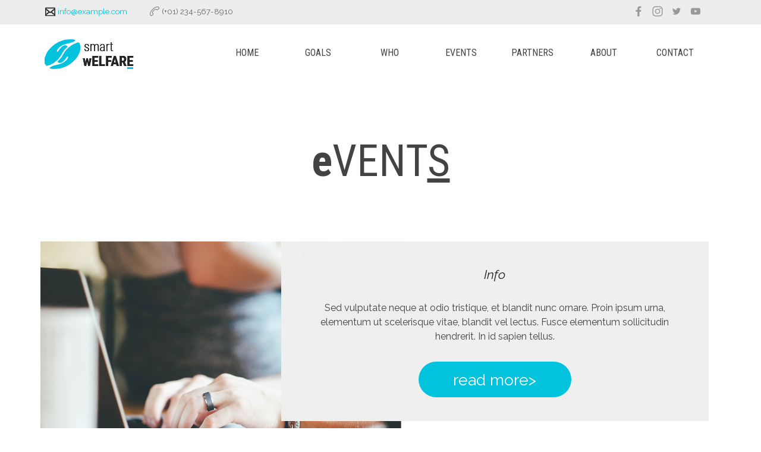

--- FILE ---
content_type: text/html; charset=UTF-8
request_url: https://livepreview.incomedia.eu/x5t/v2019.2/SmartWelfare/events.html
body_size: 46484
content:
<!DOCTYPE html><!-- HTML5 -->
<html prefix="og: http://ogp.me/ns#" lang="en-GB" dir="ltr">
	<head>
		<title>EVENTS - Smart Welfare</title>
		<meta charset="utf-8" />
		<!--[if IE]><meta http-equiv="ImageToolbar" content="False" /><![endif]-->
		<meta name="generator" content="Incomedia WebSite X5 Pro 2019.2.7 - www.websitex5.com" />
		<meta property="og:locale" content="en" />
		<meta property="og:type" content="website" />
		<meta property="og:url" content="http://example.com/events.html" />
		<meta property="og:title" content="EVENTS" />
		<meta property="og:site_name" content="Smart Welfare" />
		<meta name="viewport" content="width=device-width, initial-scale=1" />
		
		<link rel="stylesheet" href="style/reset.css?2019-2-7-0" media="screen,print" />
		<link rel="stylesheet" href="style/print.css?2019-2-7-0" media="print" />
		<link rel="stylesheet" href="style/style.css?2019-2-7-0" media="screen,print" />
		<link rel="stylesheet" href="style/template.css?2019-2-7-0" media="screen" />
		<link rel="stylesheet" href="pluginAppObj/pluginAppObj_8_40/custom.css" media="screen, print" />
		<link rel="stylesheet" href="pluginAppObj/pluginAppObj_8_44/custom.css" media="screen, print" />
		<link rel="stylesheet" href="pluginAppObj/pluginAppObj_8_47/custom.css" media="screen, print" />
		<link rel="stylesheet" href="pluginAppObj/pluginAppObj_8_52/custom.css" media="screen, print" />
		<link rel="stylesheet" href="appsresources/swiper.min.css" media="screen, print" />
		<link rel="stylesheet" href="pluginAppObj/pluginAppObj_8_62/custom.css" media="screen, print" />
		<link rel="stylesheet" href="pluginAppObj/imHeader_pluginAppObj_04/custom.css" media="screen, print" />
		<link rel="stylesheet" href="pluginAppObj/imFooter_pluginAppObj_05/custom.css" media="screen, print" />
		
		<link rel="stylesheet" href="pluginAppObj/imStickyBar_pluginAppObj_05/custom.css" media="screen, print" />
		<link rel="stylesheet" href="pcss/events.css?2019-2-7-0-637044033137011221" media="screen,print" />
		<script src="res/jquery.js?2019-2-7-0"></script>
		<script src="res/x5engine.js?2019-2-7-0" data-files-version="2019-2-7-0"></script>
		<script src="pluginAppObj/pluginAppObj_8_40/main.js"></script>
		<script src="pluginAppObj/pluginAppObj_8_44/main.js"></script>
		<script src="pluginAppObj/pluginAppObj_8_47/main.js"></script>
		<script src="pluginAppObj/pluginAppObj_8_52/main.js"></script>
		<script src="appsresources/swiper.min.js"></script>
		<script src="pluginAppObj/pluginAppObj_8_62/main.js"></script>
		<script src="pluginAppObj/imHeader_pluginAppObj_04/main.js"></script>
		<script src="pluginAppObj/imFooter_pluginAppObj_05/main.js"></script>
		
		<script src="pluginAppObj/imStickyBar_pluginAppObj_05/main.js"></script>
		<script>
			window.onload = function(){ checkBrowserCompatibility('Your browser does not support the features necessary to display this website.','Your browser may not support the features necessary to display this website.','[1]Update your browser[/1] or [2]continue without updating[/2].','http://outdatedbrowser.com/'); };
			x5engine.utils.currentPagePath = 'events.html';
			x5engine.boot.push(function () { x5engine.imPageToTop.initializeButton({}); });
		</script>
		<link rel="icon" href="favicon.png?2019-2-7-0-637044033132902413" type="image/png" />
	</head>
	<body>
		<div id="imPageExtContainer">
			<div id="imPageIntContainer">
				<div id="imHeaderBg"></div>
				<div id="imFooterBg"></div>
				<div id="imPage">
					<header id="imHeader">
						<h1 class="imHidden">EVENTS - Smart Welfare</h1>
						<div id="imHeaderObjects"><div id="imHeader_imMenuObject_01_wrapper" class="template-object-wrapper"><!-- UNSEARCHABLE --><div id="imHeader_imMenuObject_01"><div id="imHeader_imMenuObject_01_container"><div class="hamburger-button hamburger-component"><div><div><div class="hamburger-bar"></div><div class="hamburger-bar"></div><div class="hamburger-bar"></div></div></div></div><div class="hamburger-menu-background-container hamburger-component">
	<div class="hamburger-menu-background menu-mobile menu-mobile-animated hidden">
		<div class="hamburger-menu-close-button"><span>&times;</span></div>
	</div>
</div>
<ul class="menu-mobile-animated hidden">
	<li class="imMnMnFirst imPage" data-link-paths=",/index.html,/">
<div class="label-wrapper">
<div class="label-inner-wrapper">
		<a class="label" href="index.html">
HOME		</a>
</div>
</div>
	</li><li class="imMnMnMiddle imPage" data-link-paths=",/goals.html">
<div class="label-wrapper">
<div class="label-inner-wrapper">
		<a class="label" href="goals.html">
GOALS		</a>
</div>
</div>
	</li><li class="imMnMnMiddle imPage" data-link-paths=",/who.html">
<div class="label-wrapper">
<div class="label-inner-wrapper">
		<a class="label" href="who.html">
WHO		</a>
</div>
</div>
	</li><li class="imMnMnMiddle imPage" data-link-paths=",/events.html">
<div class="label-wrapper">
<div class="label-inner-wrapper">
		<a class="label" href="events.html">
EVENTS		</a>
</div>
</div>
	</li><li class="imMnMnMiddle imPage" data-link-paths=",/partners.html">
<div class="label-wrapper">
<div class="label-inner-wrapper">
		<a class="label" href="partners.html">
PARTNERS		</a>
</div>
</div>
	</li><li class="imMnMnMiddle imPage" data-link-paths=",/about.html">
<div class="label-wrapper">
<div class="label-inner-wrapper">
		<a class="label" href="about.html">
ABOUT		</a>
</div>
</div>
	</li><li class="imMnMnLast imPage" data-link-paths=",/contact.html">
<div class="label-wrapper">
<div class="label-inner-wrapper">
		<a class="label" href="contact.html">
CONTACT		</a>
</div>
</div>
	</li></ul></div></div><!-- UNSEARCHABLE END --><script>
var imHeader_imMenuObject_01_settings = {
	'menuId': 'imHeader_imMenuObject_01',
	'responsiveMenuEffect': 'slide',
	'animationDuration': 1000,
}
x5engine.boot.push(function(){x5engine.initMenu(imHeader_imMenuObject_01_settings)});
$(function () {$('#imHeader_imMenuObject_01_container ul li').not('.imMnMnSeparator').each(function () {    var $this = $(this), timeout = 0;    $this.on('mouseenter', function () {        if($(this).parents('#imHeader_imMenuObject_01_container-menu-opened').length > 0) return;         clearTimeout(timeout);        setTimeout(function () { $this.children('ul, .multiple-column').stop(false, false).fadeIn(); }, 250);    }).on('mouseleave', function () {        if($(this).parents('#imHeader_imMenuObject_01_container-menu-opened').length > 0) return;         timeout = setTimeout(function () { $this.children('ul, .multiple-column').stop(false, false).fadeOut(); }, 250);    });});});

</script>
</div><div id="imHeader_imTextObject_02_wrapper" class="template-object-wrapper"><div id="imHeader_imTextObject_02">
	<div data-index="0"  class="text-tab-content grid-prop current-tab "  id="imHeader_imTextObject_02_tab0" style="opacity: 1; ">
		<div class="text-inner">
			<div><img class="image-1" src="images/icn_mail_dark.png"  title="" alt=""/> <span class="cf1"><span class="fs10lh1-5 ff1"><a href="mailto:info@example.com?subject=Hi&amp;body=" class="imCssLink">info@example.com</a></span></span></div>
		</div>
	</div>

</div>
</div><div id="imHeader_imTextObject_03_wrapper" class="template-object-wrapper"><div id="imHeader_imTextObject_03">
	<div data-index="0"  class="text-tab-content grid-prop current-tab "  id="imHeader_imTextObject_03_tab0" style="opacity: 1; ">
		<div class="text-inner">
			<div><img class="image-1" src="images/icn_phone.png"  title="" alt=""/> <span class="fs10lh1-5 cf1 ff1">(+01) 234-567-8910</span></div>
		</div>
	</div>

</div>
</div><div id="imHeader_pluginAppObj_04_wrapper" class="template-object-wrapper"><div id="imHeader_pluginAppObj_04">
            <div id="soc_imHeader_pluginAppObj_04">
                <div class="wrapper horizontal flat none">
                	<div class='social-icon flat'><a href='https://fb.me/Incomedia' target='_blank'><svg xmlns="http://www.w3.org/2000/svg" viewBox="0 0 100 100"><path d="M57,93V54H70.14l2-15H57V29.09c0-4.39.94-7.39,7.24-7.39H72V8.14a98.29,98.29,0,0,0-11.6-.6C48.82,7.54,41,14.61,41,27.59V39H27V54H41V93H57Z"/></svg><span class='fallbacktext'>Fb</span></a></div><div class='social-icon flat'><a href='https://www.instagram.com/?hl=en' target='_blank'><svg xmlns="http://www.w3.org/2000/svg" viewBox="0 0 100 100"><g><path d="M50,15.16c11.35,0,12.69,0,17.17.25a23.52,23.52,0,0,1,7.89,1.46,14.07,14.07,0,0,1,8.07,8.07,23.52,23.52,0,0,1,1.46,7.89c0.2,4.48.25,5.83,0.25,17.17s0,12.69-.25,17.17a23.52,23.52,0,0,1-1.46,7.89,14.07,14.07,0,0,1-8.07,8.07,23.52,23.52,0,0,1-7.89,1.46c-4.48.2-5.82,0.25-17.17,0.25s-12.69,0-17.17-.25a23.52,23.52,0,0,1-7.89-1.46,14.07,14.07,0,0,1-8.07-8.07,23.52,23.52,0,0,1-1.46-7.89c-0.2-4.48-.25-5.83-0.25-17.17s0-12.69.25-17.17a23.52,23.52,0,0,1,1.46-7.89,14.07,14.07,0,0,1,8.07-8.07,23.52,23.52,0,0,1,7.89-1.46c4.48-.2,5.83-0.25,17.17-0.25M50,7.5c-11.54,0-13,0-17.52.26a31.19,31.19,0,0,0-10.32,2A21.73,21.73,0,0,0,9.73,22.16a31.19,31.19,0,0,0-2,10.32C7.55,37,7.5,38.46,7.5,50s0,13,.26,17.52a31.19,31.19,0,0,0,2,10.32A21.73,21.73,0,0,0,22.16,90.27a31.19,31.19,0,0,0,10.32,2c4.53,0.21,6,.26,17.52.26s13,0,17.52-.26a31.19,31.19,0,0,0,10.32-2A21.73,21.73,0,0,0,90.27,77.84a31.19,31.19,0,0,0,2-10.32c0.21-4.53.26-6,.26-17.52s0-13-.26-17.52a31.19,31.19,0,0,0-2-10.32A21.73,21.73,0,0,0,77.84,9.73a31.19,31.19,0,0,0-10.32-2C63,7.55,61.54,7.5,50,7.5h0Z"/><path d="M50,28.18A21.82,21.82,0,1,0,71.82,50,21.82,21.82,0,0,0,50,28.18Zm0,36A14.17,14.17,0,1,1,64.17,50,14.17,14.17,0,0,1,50,64.17Z"/><circle cx="72.69" cy="27.31" r="5.1"/></g></svg><span class='fallbacktext'>Ig</span></a></div><div class='social-icon flat'><a href='https://twitter.com/Incomedia' target='_blank'><svg  xmlns="http://www.w3.org/2000/svg" viewBox="0 0 100 100"><path d="M37,78.44c26.42,0,40.86-21.88,40.86-40.86,0-.62,0-1.24,0-1.86A29.22,29.22,0,0,0,85,28.29a28.67,28.67,0,0,1-8.25,2.26,14.41,14.41,0,0,0,6.32-7.94,28.78,28.78,0,0,1-9.12,3.49,14.37,14.37,0,0,0-24.47,13.1,40.77,40.77,0,0,1-29.6-15,14.37,14.37,0,0,0,4.45,19.17,14.26,14.26,0,0,1-6.5-1.8c0,0.06,0,.12,0,0.18A14.37,14.37,0,0,0,29.33,55.82a14.34,14.34,0,0,1-6.49.25A14.38,14.38,0,0,0,36.26,66a28.82,28.82,0,0,1-17.84,6.15A29.24,29.24,0,0,1,15,72a40.66,40.66,0,0,0,22,6.45"/></svg><span class='fallbacktext'>Tw</span></a></div><div class='social-icon flat'><a href='https://www.youtube.com/user/incomedia' target='_blank'><svg  xmlns="http://www.w3.org/2000/svg" viewBox="0 0 100 100"><g><path d="M89.2,34S88.42,28.49,86,26.06c-3-3.19-6.45-3.14-8-3.32C66.81,21.93,50,22,50,22h0s-16.79-.07-28,0.74c-1.56.19-5,.17-8,3.36C11.58,28.53,10.8,34,10.8,34A120.47,120.47,0,0,0,10,47V53A121,121,0,0,0,10.8,66s0.78,5.51,3.18,7.94c3,3.19,7,3.09,8.82,3.42,6.4,0.61,27.2.8,27.2,0.8s16.81,0,28-.83a11.44,11.44,0,0,0,8-3.39C88.42,71.48,89.2,66,89.2,66A121.16,121.16,0,0,0,90,53V47A121.16,121.16,0,0,0,89.2,34ZM41.74,60.38V37.9L63.35,49.18Z"/></g></svg><span class='fallbacktext'>Yt</span></a></div>
                </div>

            </div>
                <script>
                    socialicons_imHeader_pluginAppObj_04();
                </script>
        </div></div><div id="imHeader_imObjectImage_05_wrapper" class="template-object-wrapper"><div id="imHeader_imObjectImage_05"><div id="imHeader_imObjectImage_05_container"><a href="index.html" onclick="return x5engine.utils.location('index.html', null, false)"><img src="images/logo.png" title="" alt="" />
</a></div></div></div></div>
					</header>
					<div id="imStickyBarContainer">
						<div id="imStickyBarGraphics"></div>
						<div id="imStickyBar">
							<div id="imStickyBarObjects"><div id="imStickyBar_imTextObject_01_wrapper" class="template-object-wrapper"><div id="imStickyBar_imTextObject_01">
	<div data-index="0"  class="text-tab-content grid-prop current-tab "  id="imStickyBar_imTextObject_01_tab0" style="opacity: 1; ">
		<div class="text-inner">
			<div><img class="image-1" src="images/icn_mail_dark.png"  title="" alt=""/> <span class="cf1"><span class="fs10lh1-5 ff1"><a href="mailto:info@example.com?subject=Hi&amp;body=" class="imCssLink">info@example.com</a></span></span></div>
		</div>
	</div>

</div>
</div><div id="imStickyBar_imTextObject_02_wrapper" class="template-object-wrapper"><div id="imStickyBar_imTextObject_02">
	<div data-index="0"  class="text-tab-content grid-prop current-tab "  id="imStickyBar_imTextObject_02_tab0" style="opacity: 1; ">
		<div class="text-inner">
			<div><img class="image-1" src="images/icn_phone.png"  title="" alt=""/> <span class="fs10lh1-5 cf1 ff1">(+01) 234-567-8910</span></div>
		</div>
	</div>

</div>
</div><div id="imStickyBar_imObjectImage_03_wrapper" class="template-object-wrapper"><div id="imStickyBar_imObjectImage_03"><div id="imStickyBar_imObjectImage_03_container"><a href="index.html" onclick="return x5engine.utils.location('index.html', null, false)"><img src="images/logo.png" title="" alt="" />
</a></div></div></div><div id="imStickyBar_imMenuObject_04_wrapper" class="template-object-wrapper"><!-- UNSEARCHABLE --><div id="imStickyBar_imMenuObject_04"><div id="imStickyBar_imMenuObject_04_container"><div class="hamburger-button hamburger-component"><div><div><div class="hamburger-bar"></div><div class="hamburger-bar"></div><div class="hamburger-bar"></div></div></div></div><div class="hamburger-menu-background-container hamburger-component">
	<div class="hamburger-menu-background menu-mobile menu-mobile-animated hidden">
		<div class="hamburger-menu-close-button"><span>&times;</span></div>
	</div>
</div>
<ul class="menu-mobile-animated hidden">
	<li class="imMnMnFirst imPage" data-link-paths=",/index.html,/">
<div class="label-wrapper">
<div class="label-inner-wrapper">
		<a class="label" href="index.html">
HOME		</a>
</div>
</div>
	</li><li class="imMnMnMiddle imPage" data-link-paths=",/goals.html">
<div class="label-wrapper">
<div class="label-inner-wrapper">
		<a class="label" href="goals.html">
GOALS		</a>
</div>
</div>
	</li><li class="imMnMnMiddle imPage" data-link-paths=",/who.html">
<div class="label-wrapper">
<div class="label-inner-wrapper">
		<a class="label" href="who.html">
WHO		</a>
</div>
</div>
	</li><li class="imMnMnMiddle imPage" data-link-paths=",/events.html">
<div class="label-wrapper">
<div class="label-inner-wrapper">
		<a class="label" href="events.html">
EVENTS		</a>
</div>
</div>
	</li><li class="imMnMnMiddle imPage" data-link-paths=",/partners.html">
<div class="label-wrapper">
<div class="label-inner-wrapper">
		<a class="label" href="partners.html">
PARTNERS		</a>
</div>
</div>
	</li><li class="imMnMnMiddle imPage" data-link-paths=",/about.html">
<div class="label-wrapper">
<div class="label-inner-wrapper">
		<a class="label" href="about.html">
ABOUT		</a>
</div>
</div>
	</li><li class="imMnMnLast imPage" data-link-paths=",/contact.html">
<div class="label-wrapper">
<div class="label-inner-wrapper">
		<a class="label" href="contact.html">
CONTACT		</a>
</div>
</div>
	</li></ul></div></div><!-- UNSEARCHABLE END --><script>
var imStickyBar_imMenuObject_04_settings = {
	'menuId': 'imStickyBar_imMenuObject_04',
	'responsiveMenuEffect': 'slide',
	'animationDuration': 1000,
}
x5engine.boot.push(function(){x5engine.initMenu(imStickyBar_imMenuObject_04_settings)});
$(function () {$('#imStickyBar_imMenuObject_04_container ul li').not('.imMnMnSeparator').each(function () {    var $this = $(this), timeout = 0;    $this.on('mouseenter', function () {        if($(this).parents('#imStickyBar_imMenuObject_04_container-menu-opened').length > 0) return;         clearTimeout(timeout);        setTimeout(function () { $this.children('ul, .multiple-column').stop(false, false).fadeIn(); }, 250);    }).on('mouseleave', function () {        if($(this).parents('#imStickyBar_imMenuObject_04_container-menu-opened').length > 0) return;         timeout = setTimeout(function () { $this.children('ul, .multiple-column').stop(false, false).fadeOut(); }, 250);    });});});

</script>
</div><div id="imStickyBar_pluginAppObj_05_wrapper" class="template-object-wrapper"><div id="imStickyBar_pluginAppObj_05">
            <div id="soc_imStickyBar_pluginAppObj_05">
                <div class="wrapper horizontal flat none">
                	<div class='social-icon flat'><a href='https://fb.me/Incomedia' target='_blank'><svg xmlns="http://www.w3.org/2000/svg" viewBox="0 0 100 100"><path d="M57,93V54H70.14l2-15H57V29.09c0-4.39.94-7.39,7.24-7.39H72V8.14a98.29,98.29,0,0,0-11.6-.6C48.82,7.54,41,14.61,41,27.59V39H27V54H41V93H57Z"/></svg><span class='fallbacktext'>Fb</span></a></div><div class='social-icon flat'><a href='https://www.instagram.com/?hl=en' target='_blank'><svg xmlns="http://www.w3.org/2000/svg" viewBox="0 0 100 100"><g><path d="M50,15.16c11.35,0,12.69,0,17.17.25a23.52,23.52,0,0,1,7.89,1.46,14.07,14.07,0,0,1,8.07,8.07,23.52,23.52,0,0,1,1.46,7.89c0.2,4.48.25,5.83,0.25,17.17s0,12.69-.25,17.17a23.52,23.52,0,0,1-1.46,7.89,14.07,14.07,0,0,1-8.07,8.07,23.52,23.52,0,0,1-7.89,1.46c-4.48.2-5.82,0.25-17.17,0.25s-12.69,0-17.17-.25a23.52,23.52,0,0,1-7.89-1.46,14.07,14.07,0,0,1-8.07-8.07,23.52,23.52,0,0,1-1.46-7.89c-0.2-4.48-.25-5.83-0.25-17.17s0-12.69.25-17.17a23.52,23.52,0,0,1,1.46-7.89,14.07,14.07,0,0,1,8.07-8.07,23.52,23.52,0,0,1,7.89-1.46c4.48-.2,5.83-0.25,17.17-0.25M50,7.5c-11.54,0-13,0-17.52.26a31.19,31.19,0,0,0-10.32,2A21.73,21.73,0,0,0,9.73,22.16a31.19,31.19,0,0,0-2,10.32C7.55,37,7.5,38.46,7.5,50s0,13,.26,17.52a31.19,31.19,0,0,0,2,10.32A21.73,21.73,0,0,0,22.16,90.27a31.19,31.19,0,0,0,10.32,2c4.53,0.21,6,.26,17.52.26s13,0,17.52-.26a31.19,31.19,0,0,0,10.32-2A21.73,21.73,0,0,0,90.27,77.84a31.19,31.19,0,0,0,2-10.32c0.21-4.53.26-6,.26-17.52s0-13-.26-17.52a31.19,31.19,0,0,0-2-10.32A21.73,21.73,0,0,0,77.84,9.73a31.19,31.19,0,0,0-10.32-2C63,7.55,61.54,7.5,50,7.5h0Z"/><path d="M50,28.18A21.82,21.82,0,1,0,71.82,50,21.82,21.82,0,0,0,50,28.18Zm0,36A14.17,14.17,0,1,1,64.17,50,14.17,14.17,0,0,1,50,64.17Z"/><circle cx="72.69" cy="27.31" r="5.1"/></g></svg><span class='fallbacktext'>Ig</span></a></div><div class='social-icon flat'><a href='https://twitter.com/Incomedia' target='_blank'><svg  xmlns="http://www.w3.org/2000/svg" viewBox="0 0 100 100"><path d="M37,78.44c26.42,0,40.86-21.88,40.86-40.86,0-.62,0-1.24,0-1.86A29.22,29.22,0,0,0,85,28.29a28.67,28.67,0,0,1-8.25,2.26,14.41,14.41,0,0,0,6.32-7.94,28.78,28.78,0,0,1-9.12,3.49,14.37,14.37,0,0,0-24.47,13.1,40.77,40.77,0,0,1-29.6-15,14.37,14.37,0,0,0,4.45,19.17,14.26,14.26,0,0,1-6.5-1.8c0,0.06,0,.12,0,0.18A14.37,14.37,0,0,0,29.33,55.82a14.34,14.34,0,0,1-6.49.25A14.38,14.38,0,0,0,36.26,66a28.82,28.82,0,0,1-17.84,6.15A29.24,29.24,0,0,1,15,72a40.66,40.66,0,0,0,22,6.45"/></svg><span class='fallbacktext'>Tw</span></a></div><div class='social-icon flat'><a href='https://www.youtube.com/user/incomedia' target='_blank'><svg  xmlns="http://www.w3.org/2000/svg" viewBox="0 0 100 100"><g><path d="M89.2,34S88.42,28.49,86,26.06c-3-3.19-6.45-3.14-8-3.32C66.81,21.93,50,22,50,22h0s-16.79-.07-28,0.74c-1.56.19-5,.17-8,3.36C11.58,28.53,10.8,34,10.8,34A120.47,120.47,0,0,0,10,47V53A121,121,0,0,0,10.8,66s0.78,5.51,3.18,7.94c3,3.19,7,3.09,8.82,3.42,6.4,0.61,27.2.8,27.2,0.8s16.81,0,28-.83a11.44,11.44,0,0,0,8-3.39C88.42,71.48,89.2,66,89.2,66A121.16,121.16,0,0,0,90,53V47A121.16,121.16,0,0,0,89.2,34ZM41.74,60.38V37.9L63.35,49.18Z"/></g></svg><span class='fallbacktext'>Yt</span></a></div>
                </div>

            </div>
                <script>
                    socialicons_imStickyBar_pluginAppObj_05();
                </script>
        </div></div></div>
						</div>
					</div>
					<a class="imHidden" href="#imGoToCont" title="Skip the main menu">Go to content</a>
					<div id="imSideBar">
						<div id="imSideBarObjects"></div>
					</div>
					<div id="imContentGraphics"></div>
					<main id="imContent">
						<a id="imGoToCont"></a>
						<div id="imPageRow_1" class="imPageRow">
						
						</div>
						<div id="imCell_9" class=""  data-responsive-sequence-number="1"> <div id="imCellStyleGraphics_9"></div><div id="imCellStyleBorders_9"></div><div id="pluginAppObj_8_09">
						            <div style="width: 100%; height: 20px"></div>
						        </div></div><div id="imPageRow_2" class="imPageRow">
						
						</div>
						<div id="imCell_11" class=""  data-responsive-sequence-number="2"> <div id="imCellStyleGraphics_11"></div><div id="imCellStyleBorders_11"></div><div id="imTextObject_8_11">
							<div data-index="0"  class="text-tab-content grid-prop current-tab "  id="imTextObject_8_11_tab0" style="opacity: 1; ">
								<div class="text-inner">
									<div class="imTACenter"><span class="fs55lh1-5 cf1 ff1"><b>e</b>VENT<span class="imUl">S</span></span></div>
								</div>
							</div>
						
						</div>
						</div><div id="imPageRow_3" class="imPageRow">
						
						</div>
						<div id="imCell_10" class=""  data-responsive-sequence-number="3"> <div id="imCellStyleGraphics_10"></div><div id="imCellStyleBorders_10"></div><div id="pluginAppObj_8_10">
						            <div style="width: 100%; height: 20px"></div>
						        </div></div><div id="imPageRow_4" class="imPageRow">
						<div style="position: absolute; top: 0; left: 0; right: 0; bottom: 0; overflow: hidden;"><div id="imPageRowGraphics_4" class="imContentDataContainer"></div></div>
						</div>
						<div id="imCell_59" class=""  data-responsive-sequence-number="4"> <div id="imCellStyleGraphics_59"></div><div id="imCellStyleBorders_59"></div><div id="pluginAppObj_8_59">
						            <div style="width: 100%; height: 20px"></div>
						        </div></div><div id="imCell_39" class="animable fadeInRight"  data-responsive-sequence-number="5"> <div id="imCellStyleGraphics_39"></div><div id="imCellStyleBorders_39"></div><div id="imTextObject_8_39">
							<div data-index="0"  class="text-tab-content grid-prop current-tab "  id="imTextObject_8_39_tab0" style="opacity: 1; ">
								<div class="text-inner">
									<div class="imTACenter"><i><span class="fs16lh1-5 cf1 ff1">Info</span></i></div><div class="imTACenter"><div class="imTACenter"><span class="fs14lh1-5 cf2 ff1"><b><i><br></i></b></span></div><div class="imTACenter"><span class="fs12lh1-5 cf2 ff1">Sed vulputate neque at odio tristique, et blandit nunc ornare. Proin ipsum urna, elementum ut scelerisque vitae, blandit vel lectus. Fusce elementum sollicitudin hendrerit. In id sapien tellus.</span></div></div>
								</div>
							</div>
						
						</div>
						</div>
						<script>
							x5engine.boot.push(function () {
								x5engine.utils.onElementInViewPort($('#imCell_39').get(0), function () {
									x5engine.utils.revealObject($("#imCell_39"))
								}, 100);
							});
						</script>
						<div id="imCell_40" class="animable fadeInRight"  data-responsive-sequence-number="6"> <div id="imCellStyleGraphics_40"></div><div id="imCellStyleBorders_40"></div><div id="pluginAppObj_8_40">        
						            <script>
						                if (true) {
						                    var container = $("#pluginAppObj_8_40");
						                    var container_btn = "<div id='pluginAppObj_8_40_container'>";  
						                    container.append(container_btn);
						                    var container_btn = $("#pluginAppObj_8_40_container");
						                    var parsed_button = $.parseHTML(decode_html("&amp;lt;a href=&quot;event_01.html&quot; onclick=&quot;return x5engine.utils.location(\'event_01.html\', null, false)&quot;&amp;gt;<div class=\'flex-container\'><div class=\'flex-item item-txt\'><div class=\'div-txt\'>read more&amp;gt;</div></div><div class=\'flex-item item-icon\'><div class=\'div-icon\'></div></div></div>&amp;lt;/a&amp;gt;"), null, true);
						                    container_btn.append(parsed_button);
						                    var button = container_btn.children("a").last();
						                    button.addClass("pluginAppObj_8_40-button");
						                    container_btn.append(button);
						                }
						                hoverbutton_pluginAppObj_8_40();
						           </script>
						       </div></div>
						<script>
							x5engine.boot.push(function () {
								x5engine.utils.onElementInViewPort($('#imCell_40').get(0), function () {
									x5engine.utils.revealObject($("#imCell_40"))
								}, 100);
							});
						</script>
						<div id="imCell_41" class=""  data-responsive-sequence-number="7"> <div id="imCellStyleGraphics_41"></div><div id="imCellStyleBorders_41"></div><div id="pluginAppObj_8_41">
						            <div style="width: 100%; height: 20px"></div>
						        </div></div><div id="imPageRow_5" class="imPageRow">
						<div style="position: absolute; top: 0; left: 0; right: 0; bottom: 0; overflow: hidden;"><div id="imPageRowGraphics_5" class="imContentDataContainer"></div></div>
						</div>
						<div id="imCell_58" class=""  data-responsive-sequence-number="8"> <div id="imCellStyleGraphics_58"></div><div id="imCellStyleBorders_58"></div><div id="pluginAppObj_8_58">
						            <div style="width: 100%; height: 20px"></div>
						        </div></div><div id="imCell_42" class="animable fadeInLeft"  data-responsive-sequence-number="9"> <div id="imCellStyleGraphics_42"></div><div id="imCellStyleBorders_42"></div><div id="imTextObject_8_42">
							<div data-index="0"  class="text-tab-content grid-prop current-tab "  id="imTextObject_8_42_tab0" style="opacity: 1; ">
								<div class="text-inner">
									<div class="imTACenter"><i><span class="fs16lh1-5 cf1 ff1">Visit our Company</span></i></div><div class="imTACenter"><div class="imTACenter"><span class="fs14lh1-5 cf2 ff1"><b><i><br></i></b></span></div><div class="imTACenter"><span class="fs12lh1-5 cf2 ff1">Sed vulputate neque at odio tristique, et blandit nunc ornare. Proin ipsum urna, elementum ut scelerisque vitae, blandit vel lectus. Fusce elementum sollicitudin hendrerit. In id sapien tellus.</span></div></div>
								</div>
							</div>
						
						</div>
						</div>
						<script>
							x5engine.boot.push(function () {
								x5engine.utils.onElementInViewPort($('#imCell_42').get(0), function () {
									x5engine.utils.revealObject($("#imCell_42"))
								}, 100);
							});
						</script>
						<div id="imCell_44" class="animable fadeInLeft"  data-responsive-sequence-number="10"> <div id="imCellStyleGraphics_44"></div><div id="imCellStyleBorders_44"></div><div id="pluginAppObj_8_44">        
						            <script>
						                if (true) {
						                    var container = $("#pluginAppObj_8_44");
						                    var container_btn = "<div id='pluginAppObj_8_44_container'>";  
						                    container.append(container_btn);
						                    var container_btn = $("#pluginAppObj_8_44_container");
						                    var parsed_button = $.parseHTML(decode_html("&amp;lt;a href=&quot;event_01.html&quot; onclick=&quot;return x5engine.utils.location(\'event_01.html\', null, false)&quot;&amp;gt;<div class=\'flex-container\'><div class=\'flex-item item-txt\'><div class=\'div-txt\'>read more&amp;gt;</div></div><div class=\'flex-item item-icon\'><div class=\'div-icon\'></div></div></div>&amp;lt;/a&amp;gt;"), null, true);
						                    container_btn.append(parsed_button);
						                    var button = container_btn.children("a").last();
						                    button.addClass("pluginAppObj_8_44-button");
						                    container_btn.append(button);
						                }
						                hoverbutton_pluginAppObj_8_44();
						           </script>
						       </div></div>
						<script>
							x5engine.boot.push(function () {
								x5engine.utils.onElementInViewPort($('#imCell_44').get(0), function () {
									x5engine.utils.revealObject($("#imCell_44"))
								}, 100);
							});
						</script>
						<div id="imCell_45" class=""  data-responsive-sequence-number="11"> <div id="imCellStyleGraphics_45"></div><div id="imCellStyleBorders_45"></div><div id="pluginAppObj_8_45">
						            <div style="width: 100%; height: 20px"></div>
						        </div></div><div id="imPageRow_6" class="imPageRow">
						<div style="position: absolute; top: 0; left: 0; right: 0; bottom: 0; overflow: hidden;"><div id="imPageRowGraphics_6" class="imContentDataContainer"></div></div>
						</div>
						<div id="imCell_60" class=""  data-responsive-sequence-number="12"> <div id="imCellStyleGraphics_60"></div><div id="imCellStyleBorders_60"></div><div id="pluginAppObj_8_60">
						            <div style="width: 100%; height: 20px"></div>
						        </div></div><div id="imCell_46" class="animable fadeInRight"  data-responsive-sequence-number="13"> <div id="imCellStyleGraphics_46"></div><div id="imCellStyleBorders_46"></div><div id="imTextObject_8_46">
							<div data-index="0"  class="text-tab-content grid-prop current-tab "  id="imTextObject_8_46_tab0" style="opacity: 1; ">
								<div class="text-inner">
									<div class="imTACenter"><i><span class="fs16lh1-5 cf1 ff1">Workshop</span></i></div><div class="imTACenter"><div class="imTACenter"><span class="fs14lh1-5 cf2 ff1"><b><i><br></i></b></span></div><div class="imTACenter"><span class="fs12lh1-5 cf2 ff1">Sed vulputate neque at odio tristique, et blandit nunc ornare. Proin ipsum urna, elementum ut scelerisque vitae, blandit vel lectus. Fusce elementum sollicitudin hendrerit. In id sapien tellus.</span></div></div>
								</div>
							</div>
						
						</div>
						</div>
						<script>
							x5engine.boot.push(function () {
								x5engine.utils.onElementInViewPort($('#imCell_46').get(0), function () {
									x5engine.utils.revealObject($("#imCell_46"))
								}, 100);
							});
						</script>
						<div id="imCell_47" class="animable fadeInRight"  data-responsive-sequence-number="14"> <div id="imCellStyleGraphics_47"></div><div id="imCellStyleBorders_47"></div><div id="pluginAppObj_8_47">        
						            <script>
						                if (true) {
						                    var container = $("#pluginAppObj_8_47");
						                    var container_btn = "<div id='pluginAppObj_8_47_container'>";  
						                    container.append(container_btn);
						                    var container_btn = $("#pluginAppObj_8_47_container");
						                    var parsed_button = $.parseHTML(decode_html("&amp;lt;a href=&quot;event_01.html&quot; onclick=&quot;return x5engine.utils.location(\'event_01.html\', null, false)&quot;&amp;gt;<div class=\'flex-container\'><div class=\'flex-item item-txt\'><div class=\'div-txt\'>read more&amp;gt;</div></div><div class=\'flex-item item-icon\'><div class=\'div-icon\'></div></div></div>&amp;lt;/a&amp;gt;"), null, true);
						                    container_btn.append(parsed_button);
						                    var button = container_btn.children("a").last();
						                    button.addClass("pluginAppObj_8_47-button");
						                    container_btn.append(button);
						                }
						                hoverbutton_pluginAppObj_8_47();
						           </script>
						       </div></div>
						<script>
							x5engine.boot.push(function () {
								x5engine.utils.onElementInViewPort($('#imCell_47').get(0), function () {
									x5engine.utils.revealObject($("#imCell_47"))
								}, 100);
							});
						</script>
						<div id="imCell_49" class=""  data-responsive-sequence-number="15"> <div id="imCellStyleGraphics_49"></div><div id="imCellStyleBorders_49"></div><div id="pluginAppObj_8_49">
						            <div style="width: 100%; height: 20px"></div>
						        </div></div><div id="imPageRow_7" class="imPageRow">
						<div style="position: absolute; top: 0; left: 0; right: 0; bottom: 0; overflow: hidden;"><div id="imPageRowGraphics_7" class="imContentDataContainer"></div></div>
						</div>
						<div id="imCell_61" class=""  data-responsive-sequence-number="16"> <div id="imCellStyleGraphics_61"></div><div id="imCellStyleBorders_61"></div><div id="pluginAppObj_8_61">
						            <div style="width: 100%; height: 20px"></div>
						        </div></div><div id="imCell_51" class="animable fadeInLeft"  data-responsive-sequence-number="17"> <div id="imCellStyleGraphics_51"></div><div id="imCellStyleBorders_51"></div><div id="imTextObject_8_51">
							<div data-index="0"  class="text-tab-content grid-prop current-tab "  id="imTextObject_8_51_tab0" style="opacity: 1; ">
								<div class="text-inner">
									<div class="imTACenter"><i><span class="fs16lh1-5 cf1 ff1">Company Experience</span></i></div><div class="imTACenter"><div class="imTACenter"><span class="fs14lh1-5 cf2 ff1"><b><i><br></i></b></span></div><div class="imTACenter"><span class="fs12lh1-5 cf2 ff1">Sed vulputate neque at odio tristique, et blandit nunc ornare. Proin ipsum urna, elementum ut scelerisque vitae, blandit vel lectus. Fusce elementum sollicitudin hendrerit. In id sapien tellus.</span></div></div>
								</div>
							</div>
						
						</div>
						</div>
						<script>
							x5engine.boot.push(function () {
								x5engine.utils.onElementInViewPort($('#imCell_51').get(0), function () {
									x5engine.utils.revealObject($("#imCell_51"))
								}, 100);
							});
						</script>
						<div id="imCell_52" class="animable fadeInLeft"  data-responsive-sequence-number="18"> <div id="imCellStyleGraphics_52"></div><div id="imCellStyleBorders_52"></div><div id="pluginAppObj_8_52">        
						            <script>
						                if (true) {
						                    var container = $("#pluginAppObj_8_52");
						                    var container_btn = "<div id='pluginAppObj_8_52_container'>";  
						                    container.append(container_btn);
						                    var container_btn = $("#pluginAppObj_8_52_container");
						                    var parsed_button = $.parseHTML(decode_html("&amp;lt;a href=&quot;event_01.html&quot; onclick=&quot;return x5engine.utils.location(\'event_01.html\', null, false)&quot;&amp;gt;<div class=\'flex-container\'><div class=\'flex-item item-txt\'><div class=\'div-txt\'>read more&amp;gt;</div></div><div class=\'flex-item item-icon\'><div class=\'div-icon\'></div></div></div>&amp;lt;/a&amp;gt;"), null, true);
						                    container_btn.append(parsed_button);
						                    var button = container_btn.children("a").last();
						                    button.addClass("pluginAppObj_8_52-button");
						                    container_btn.append(button);
						                }
						                hoverbutton_pluginAppObj_8_52();
						           </script>
						       </div></div>
						<script>
							x5engine.boot.push(function () {
								x5engine.utils.onElementInViewPort($('#imCell_52').get(0), function () {
									x5engine.utils.revealObject($("#imCell_52"))
								}, 100);
							});
						</script>
						<div id="imCell_53" class=""  data-responsive-sequence-number="19"> <div id="imCellStyleGraphics_53"></div><div id="imCellStyleBorders_53"></div><div id="pluginAppObj_8_53">
						            <div style="width: 100%; height: 20px"></div>
						        </div></div><div id="imPageRow_8" class="imPageRow">
						
						</div>
						<div id="imCell_57" class=""  data-responsive-sequence-number="20"> <div id="imCellStyleGraphics_57"></div><div id="imCellStyleBorders_57"></div><div id="pluginAppObj_8_57">
						            <div style="width: 100%; height: 50px"></div>
						        </div></div><div id="imPageRow_9" class="imPageRow">
						
						</div>
						<div id="imCell_62" class=""  data-responsive-sequence-number="21"> <div id="imCellStyleGraphics_62"></div><div id="imCellStyleBorders_62"></div><div id="pluginAppObj_8_62">
						        <div id="swiper_pluginAppObj_8_62" class="bullets">
						            <div class='swiper-container main'><div class='swiper-wrapper'><div class='swiper-slide linked described' style='background-image:url(pluginAppObj/pluginAppObj_8_62/adult-3327336_960_720.jpg)'>
						<a href="event_01.html" onclick="return x5engine.utils.location('event_01.html', null, false)"><div class='slide-content'><p class='slide-description'>EVENT 01</p></div></a></div>
						<div class='swiper-slide linked described' style='background-image:url(pluginAppObj/pluginAppObj_8_62/analyzing-3385076_960_720.jpg)'>
						<a href="event_01.html" onclick="return x5engine.utils.location('event_01.html', null, false)"><div class='slide-content'><p class='slide-description'>EVENT 02</p></div></a></div>
						<div class='swiper-slide linked described' style='background-image:url(pluginAppObj/pluginAppObj_8_62/people-3370833_960_720.jpg)'>
						<a href="event_01.html" onclick="return x5engine.utils.location('event_01.html', null, false)"><div class='slide-content'><p class='slide-description'>EVENT 03</p></div></a></div>
						<div class='swiper-slide linked described' style='background-image:url(pluginAppObj/pluginAppObj_8_62/reception-2507752_960_720.jpg)'>
						<a href="event_01.html" onclick="return x5engine.utils.location('event_01.html', null, false)"><div class='slide-content'><p class='slide-description'>EVENT 04</p></div></a></div>
						<div class='swiper-slide linked described' style='background-image:url(pluginAppObj/pluginAppObj_8_62/room-2192484_960_720.jpg)'>
						<a href="event_01.html" onclick="return x5engine.utils.location('event_01.html', null, false)"><div class='slide-content'><p class='slide-description'>EVENT 05</p></div></a></div>
						<div class='swiper-slide linked described' style='background-image:url(pluginAppObj/pluginAppObj_8_62/startup-594091_960_720.jpg)'>
						<a href="event_01.html" onclick="return x5engine.utils.location('event_01.html', null, false)"><div class='slide-content'><p class='slide-description'>EVENT 06</p></div></a></div>
						<div class='swiper-slide linked described' style='background-image:url(pluginAppObj/pluginAppObj_8_62/adult-3327336_960_720.jpg)'>
						<a href="event_01.html" onclick="return x5engine.utils.location('event_01.html', null, false)"><div class='slide-content'><p class='slide-description'>EVENT 07</p></div></a></div>
						<div class='swiper-slide linked described' style='background-image:url(pluginAppObj/pluginAppObj_8_62/analyzing-3385076_960_720.jpg)'>
						<a href="event_01.html" onclick="return x5engine.utils.location('event_01.html', null, false)"><div class='slide-content'><p class='slide-description'>EVENT 08</p></div></a></div>
						<div class='swiper-slide linked described' style='background-image:url(pluginAppObj/pluginAppObj_8_62/people-3370833_960_720.jpg)'>
						<a href="event_01.html" onclick="return x5engine.utils.location('event_01.html', null, false)"><div class='slide-content'><p class='slide-description'>EVENT 09</p></div></a></div>
						<div class='swiper-slide linked described' style='background-image:url(pluginAppObj/pluginAppObj_8_62/reception-2507752_960_720.jpg)'>
						<a href="event_01.html" onclick="return x5engine.utils.location('event_01.html', null, false)"><div class='slide-content'><p class='slide-description'>EVENT 10</p></div></a></div>
						</div></div><div class='swiper-button-prev'></div><div class='swiper-button-next'></div><div class='swiper-pagination'></div>
						        </div>
						        <script>
						            swiperslider_pluginAppObj_8_62();
						        </script>
						       </div></div>
					</main>
					<footer id="imFooter">
						<div id="imFooterObjects"><div id="imFooter_imTextObject_01_wrapper" class="template-object-wrapper"><div id="imFooter_imTextObject_01">
	<div data-index="0"  class="text-tab-content grid-prop current-tab "  id="imFooter_imTextObject_01_tab0" style="opacity: 1; ">
		<div class="text-inner">
			<div class="imTALeft"><b><i><span class="fs11lh1-5 cf1 ff1">Address</span></i></b></div><div class="imTALeft"><span class="fs11lh1-5 cf2 ff1">123 Lorem Ipsum St, Door 7<br></span></div><div class="imTALeft"><span class="fs11lh1-5 cf2 ff1">Consecteteur</span></div>
		</div>
	</div>

</div>
</div><div id="imFooter_imTextObject_02_wrapper" class="template-object-wrapper"><div id="imFooter_imTextObject_02">
	<div data-index="0"  class="text-tab-content grid-prop current-tab "  id="imFooter_imTextObject_02_tab0" style="opacity: 1; ">
		<div class="text-inner">
			<div class="imTALeft"><b><i><span class="fs11lh1-5 cf1 ff1">Phone</span></i></b></div><div class="imTALeft"><span class="fs11lh1-5 cf2 ff1">(+01) 234-567-8910</span><div><span class="fs11lh1-5 cf2 ff1">(+01) 234-567-1112</span></div></div>
		</div>
	</div>

</div>
</div><div id="imFooter_imTextObject_03_wrapper" class="template-object-wrapper"><div id="imFooter_imTextObject_03">
	<div data-index="0"  class="text-tab-content grid-prop current-tab "  id="imFooter_imTextObject_03_tab0" style="opacity: 1; ">
		<div class="text-inner">
			<div class="imTALeft"><b><i><span class="fs11lh1-5 cf1 ff1">Email</span></i></b></div><div class="imTALeft"><span class="fs11lh1-5 cf2 ff1">info@example.com</span><div><span class="fs11lh1-5 cf2 ff1">example@info.com</span></div></div>
		</div>
	</div>

</div>
</div><div id="imFooter_imTextObject_04_wrapper" class="template-object-wrapper"><div id="imFooter_imTextObject_04">
	<div data-index="0"  class="text-tab-content grid-prop current-tab "  id="imFooter_imTextObject_04_tab0" style="opacity: 1; ">
		<div class="text-inner">
			<div class="imTALeft"><b><i><span class="fs11lh1-5 cf1 ff1">Follow</span></i></b></div>
		</div>
	</div>

</div>
</div><div id="imFooter_pluginAppObj_05_wrapper" class="template-object-wrapper"><div id="imFooter_pluginAppObj_05">
            <div id="soc_imFooter_pluginAppObj_05">
                <div class="wrapper horizontal flat none">
                	<div class='social-icon flat'><a href='https://fb.me/Incomedia' target='_blank'><svg xmlns="http://www.w3.org/2000/svg" viewBox="0 0 100 100"><path d="M57,93V54H70.14l2-15H57V29.09c0-4.39.94-7.39,7.24-7.39H72V8.14a98.29,98.29,0,0,0-11.6-.6C48.82,7.54,41,14.61,41,27.59V39H27V54H41V93H57Z"/></svg><span class='fallbacktext'>Fb</span></a></div><div class='social-icon flat'><a href='https://www.instagram.com/?hl=en' target='_blank'><svg xmlns="http://www.w3.org/2000/svg" viewBox="0 0 100 100"><g><path d="M50,15.16c11.35,0,12.69,0,17.17.25a23.52,23.52,0,0,1,7.89,1.46,14.07,14.07,0,0,1,8.07,8.07,23.52,23.52,0,0,1,1.46,7.89c0.2,4.48.25,5.83,0.25,17.17s0,12.69-.25,17.17a23.52,23.52,0,0,1-1.46,7.89,14.07,14.07,0,0,1-8.07,8.07,23.52,23.52,0,0,1-7.89,1.46c-4.48.2-5.82,0.25-17.17,0.25s-12.69,0-17.17-.25a23.52,23.52,0,0,1-7.89-1.46,14.07,14.07,0,0,1-8.07-8.07,23.52,23.52,0,0,1-1.46-7.89c-0.2-4.48-.25-5.83-0.25-17.17s0-12.69.25-17.17a23.52,23.52,0,0,1,1.46-7.89,14.07,14.07,0,0,1,8.07-8.07,23.52,23.52,0,0,1,7.89-1.46c4.48-.2,5.83-0.25,17.17-0.25M50,7.5c-11.54,0-13,0-17.52.26a31.19,31.19,0,0,0-10.32,2A21.73,21.73,0,0,0,9.73,22.16a31.19,31.19,0,0,0-2,10.32C7.55,37,7.5,38.46,7.5,50s0,13,.26,17.52a31.19,31.19,0,0,0,2,10.32A21.73,21.73,0,0,0,22.16,90.27a31.19,31.19,0,0,0,10.32,2c4.53,0.21,6,.26,17.52.26s13,0,17.52-.26a31.19,31.19,0,0,0,10.32-2A21.73,21.73,0,0,0,90.27,77.84a31.19,31.19,0,0,0,2-10.32c0.21-4.53.26-6,.26-17.52s0-13-.26-17.52a31.19,31.19,0,0,0-2-10.32A21.73,21.73,0,0,0,77.84,9.73a31.19,31.19,0,0,0-10.32-2C63,7.55,61.54,7.5,50,7.5h0Z"/><path d="M50,28.18A21.82,21.82,0,1,0,71.82,50,21.82,21.82,0,0,0,50,28.18Zm0,36A14.17,14.17,0,1,1,64.17,50,14.17,14.17,0,0,1,50,64.17Z"/><circle cx="72.69" cy="27.31" r="5.1"/></g></svg><span class='fallbacktext'>Ig</span></a></div><div class='social-icon flat'><a href='https://twitter.com/Incomedia' target='_blank'><svg  xmlns="http://www.w3.org/2000/svg" viewBox="0 0 100 100"><path d="M37,78.44c26.42,0,40.86-21.88,40.86-40.86,0-.62,0-1.24,0-1.86A29.22,29.22,0,0,0,85,28.29a28.67,28.67,0,0,1-8.25,2.26,14.41,14.41,0,0,0,6.32-7.94,28.78,28.78,0,0,1-9.12,3.49,14.37,14.37,0,0,0-24.47,13.1,40.77,40.77,0,0,1-29.6-15,14.37,14.37,0,0,0,4.45,19.17,14.26,14.26,0,0,1-6.5-1.8c0,0.06,0,.12,0,0.18A14.37,14.37,0,0,0,29.33,55.82a14.34,14.34,0,0,1-6.49.25A14.38,14.38,0,0,0,36.26,66a28.82,28.82,0,0,1-17.84,6.15A29.24,29.24,0,0,1,15,72a40.66,40.66,0,0,0,22,6.45"/></svg><span class='fallbacktext'>Tw</span></a></div><div class='social-icon flat'><a href='https://www.youtube.com/user/incomedia' target='_blank'><svg  xmlns="http://www.w3.org/2000/svg" viewBox="0 0 100 100"><g><path d="M89.2,34S88.42,28.49,86,26.06c-3-3.19-6.45-3.14-8-3.32C66.81,21.93,50,22,50,22h0s-16.79-.07-28,0.74c-1.56.19-5,.17-8,3.36C11.58,28.53,10.8,34,10.8,34A120.47,120.47,0,0,0,10,47V53A121,121,0,0,0,10.8,66s0.78,5.51,3.18,7.94c3,3.19,7,3.09,8.82,3.42,6.4,0.61,27.2.8,27.2,0.8s16.81,0,28-.83a11.44,11.44,0,0,0,8-3.39C88.42,71.48,89.2,66,89.2,66A121.16,121.16,0,0,0,90,53V47A121.16,121.16,0,0,0,89.2,34ZM41.74,60.38V37.9L63.35,49.18Z"/></g></svg><span class='fallbacktext'>Yt</span></a></div>
                </div>

            </div>
                <script>
                    socialicons_imFooter_pluginAppObj_05();
                </script>
        </div></div><div id="imFooter_imTextObject_06_wrapper" class="template-object-wrapper"><div id="imFooter_imTextObject_06">
	<div data-index="0"  class="text-tab-content grid-prop current-tab "  id="imFooter_imTextObject_06_tab0" style="opacity: 1; ">
		<div class="text-inner">
			<div class="imTACenter"><span class="fs11lh1-5 cf1 ff1">This website was</span><span class="fs11lh1-5 cf2 ff1"> </span><span class="fs11lh1-5 cf3 ff1">proudly made with WebSite X5</span><br></div>
		</div>
	</div>

</div>
</div><div id="imFooter_imTextObject_07_wrapper" class="template-object-wrapper"><div id="imFooter_imTextObject_07">
	<div data-index="0"  class="text-tab-content grid-prop current-tab "  id="imFooter_imTextObject_07_tab0" style="opacity: 1; ">
		<div class="text-inner">
			<div class="imTALeft"><span class="fs11lh1-5 cf1 ff1">Lorem ipsum dolor sit amet consecteteur</span><span class="fs11lh1-5 cf2 ff1"> </span><span class="fs11lh1-5 cf3 ff1">privacy policy</span><span class="fs11lh1-5 cf2 ff1"> | </span><span class="fs11lh1-5 cf3 ff1">terms of use</span><br></div>
		</div>
	</div>

</div>
</div></div>
					</footer>
				</div>
				<span class="imHidden"><a href="#imGoToCont" title="Read this page again">Back to content</a></span>
			</div>
		</div>
		
		<noscript class="imNoScript"><div class="alert alert-red">To use this website you must enable JavaScript.</div></noscript>
	</body>
</html>


--- FILE ---
content_type: text/css
request_url: https://livepreview.incomedia.eu/x5t/v2019.2/SmartWelfare/pluginAppObj/pluginAppObj_8_40/custom.css
body_size: 4181
content:

#pluginAppObj_8_40_container{
    display: inline-block;
    vertical-align: middle;
    cursor: pointer;
    box-sizing: border-box;
    position: relative;
    width: 257px;
    max-width: 100%;
    height: 60px;
    
}

#pluginAppObj_8_40_container.rem-highlight {
    -webkit-tap-highlight-color: transparent; /* for removing the highlight */
}

#pluginAppObj_8_40 .pluginAppObj_8_40-button {
    box-sizing: border-box;
    width: 100%;
    height: 60px;
    color: rgba(255, 255, 255, 1);
    background-color: rgba(1, 195, 222, 1);
    font-family: Raleway;
    font-size: 20pt;
    font-weight: normal;
    font-style: normal;
    border-top: 2px;
    border-right: 2px;
    border-bottom: 2px;
    border-left: 2px;
    border-style: solid;
    border-color: transparent;
    -webkit-border-top-left-radius: 35px;
    -webkit-border-top-right-radius: 35px;
    -webkit-border-bottom-right-radius: 35px;
    -webkit-border-bottom-left-radius: 35px;
    -moz-border-radius-topleft: 35px;
    -moz-border-radius-topright: 35px;
    -moz-border-radius-bottomright: 35px;
    -moz-border-radius-bottomleft: 35px;
    border-top-left-radius: 35px;
    border-top-right-radius: 35px;
    border-bottom-right-radius: 35px;
    border-bottom-left-radius: 35px;
    text-align: center;
    text-decoration: none;
    line-height: 22pt;
    display:block;
    position: relative;
    overflow:hidden;
    
}

#pluginAppObj_8_40 .pluginAppObj_8_40-button:hover {
	font-weight:normal;
	font-style:normal;
	color: rgba(67, 67, 67, 1);
	background-color: rgba(255, 255, 255, 1);
	border-color: rgba(67, 67, 67, 1);
}

#pluginAppObj_8_40 .flex-container {
    height: 100%;
    display: -webkit-flex;
    display: flex;
    align-items: center;
    justify-content: center;
    flex-direction:   row 
}

#pluginAppObj_8_40 .flex-item {
    max-height:100%;    
    max-width: 100%;
}

#pluginAppObj_8_40 .item-txt {
    order:1;
    display: block;
}

#pluginAppObj_8_40 .item-icon {
    order:2;
    flex: 0 0 26.6px;
    display: none;
    margin-left: 5px;
    margin-right: 5px;
    margin-top: 5px;
    margin-bottom: 5px;
}

#pluginAppObj_8_40 .div-icon {
    background-image: url('../../');
    background-repeat: no-repeat;
    background-size: contain;
        
}

#pluginAppObj_8_40 .button-wrapper-over {
    background-color: rgba(255, 255, 255, 1);
    border-style: solid;
    border-color: rgba(67, 67, 67, 1);
    color: rgba(67, 67, 67, 1);
    font-weight:normal;
	
}

#pluginAppObj_8_40 .button-wrapper-over.fade {
    position: absolute;
    top: 0;
    left: 0;
    z-index: 1;
    opacity: 0;
    transition: opacity 300ms;
}
#pluginAppObj_8_40 .button-wrapper-over.fade.animated {
    opacity: 1;
}

#pluginAppObj_8_40 .sweeper {
    position: absolute;
    top: 0; left: 0; width: 0; height: 100%;
    overflow: hidden;
    transition: all 300ms;
}
#pluginAppObj_8_40 .sweeper .button-wrapper-over{
    position: absolute;
    top: 0; left: 0;
}

#pluginAppObj_8_40 .sweeper.animated {
    width: 100%;
}

#pluginAppObj_8_40 .shutter {
    position: absolute;
    overflow: hidden;
    transition: all 300ms;
    transform: translate3d(0, 0, 0);
 	top: 50%; left: 50%; border-radius: 100%; width: 0; height: 0;
}
#pluginAppObj_8_40 .shutter .button-wrapper-over {
    position: absolute;    
    transition: all 300ms;
    top: 0; left: 0; transform: translate3d(-50%, -50%, 0);
}
#pluginAppObj_8_40 .shutter.animated {
    left: 0; width: 100%; top: 0; height: 100%; border-radius: 0;
}
#pluginAppObj_8_40 .shutter.animated .button-wrapper-over {
    transform: translate3d(0, 0, 0);
}

#pluginAppObj_8_40 .button-wrapper-over.rotate-under {
    position: absolute;
    top: 0;
    left: 0;
    z-index: -1;
}

#pluginAppObj_8_40 .rotate-u:not(.rotate-under) {
    transform-origin: 50% 100%;
    transform: rotate3d(0, 0, 0, 0deg);
    transition: all 300ms;
}
#pluginAppObj_8_40 .rotate-u:not(.rotate-under).animated {
    transform: rotate3d(-1, 0, 0, 85deg);
}

#pluginAppObj_8_40 .button-wrapper-over.rotate-over {
    position: absolute;
    top: 0;
    left: 0;
    transform-origin: 50% 0;
    transform: rotateX(270deg);
    transition: all 300ms;
}
#pluginAppObj_8_40 .button-wrapper-over.rotate-over.animated {
    transform: rotateX(0);
}

--- FILE ---
content_type: text/css
request_url: https://livepreview.incomedia.eu/x5t/v2019.2/SmartWelfare/pluginAppObj/pluginAppObj_8_44/custom.css
body_size: 4181
content:

#pluginAppObj_8_44_container{
    display: inline-block;
    vertical-align: middle;
    cursor: pointer;
    box-sizing: border-box;
    position: relative;
    width: 257px;
    max-width: 100%;
    height: 60px;
    
}

#pluginAppObj_8_44_container.rem-highlight {
    -webkit-tap-highlight-color: transparent; /* for removing the highlight */
}

#pluginAppObj_8_44 .pluginAppObj_8_44-button {
    box-sizing: border-box;
    width: 100%;
    height: 60px;
    color: rgba(255, 255, 255, 1);
    background-color: rgba(1, 195, 222, 1);
    font-family: Raleway;
    font-size: 20pt;
    font-weight: normal;
    font-style: normal;
    border-top: 2px;
    border-right: 2px;
    border-bottom: 2px;
    border-left: 2px;
    border-style: solid;
    border-color: transparent;
    -webkit-border-top-left-radius: 35px;
    -webkit-border-top-right-radius: 35px;
    -webkit-border-bottom-right-radius: 35px;
    -webkit-border-bottom-left-radius: 35px;
    -moz-border-radius-topleft: 35px;
    -moz-border-radius-topright: 35px;
    -moz-border-radius-bottomright: 35px;
    -moz-border-radius-bottomleft: 35px;
    border-top-left-radius: 35px;
    border-top-right-radius: 35px;
    border-bottom-right-radius: 35px;
    border-bottom-left-radius: 35px;
    text-align: center;
    text-decoration: none;
    line-height: 22pt;
    display:block;
    position: relative;
    overflow:hidden;
    
}

#pluginAppObj_8_44 .pluginAppObj_8_44-button:hover {
	font-weight:normal;
	font-style:normal;
	color: rgba(67, 67, 67, 1);
	background-color: rgba(255, 255, 255, 1);
	border-color: rgba(67, 67, 67, 1);
}

#pluginAppObj_8_44 .flex-container {
    height: 100%;
    display: -webkit-flex;
    display: flex;
    align-items: center;
    justify-content: center;
    flex-direction:   row 
}

#pluginAppObj_8_44 .flex-item {
    max-height:100%;    
    max-width: 100%;
}

#pluginAppObj_8_44 .item-txt {
    order:1;
    display: block;
}

#pluginAppObj_8_44 .item-icon {
    order:2;
    flex: 0 0 26.6px;
    display: none;
    margin-left: 5px;
    margin-right: 5px;
    margin-top: 5px;
    margin-bottom: 5px;
}

#pluginAppObj_8_44 .div-icon {
    background-image: url('../../');
    background-repeat: no-repeat;
    background-size: contain;
        
}

#pluginAppObj_8_44 .button-wrapper-over {
    background-color: rgba(255, 255, 255, 1);
    border-style: solid;
    border-color: rgba(67, 67, 67, 1);
    color: rgba(67, 67, 67, 1);
    font-weight:normal;
	
}

#pluginAppObj_8_44 .button-wrapper-over.fade {
    position: absolute;
    top: 0;
    left: 0;
    z-index: 1;
    opacity: 0;
    transition: opacity 300ms;
}
#pluginAppObj_8_44 .button-wrapper-over.fade.animated {
    opacity: 1;
}

#pluginAppObj_8_44 .sweeper {
    position: absolute;
    top: 0; left: 0; width: 0; height: 100%;
    overflow: hidden;
    transition: all 300ms;
}
#pluginAppObj_8_44 .sweeper .button-wrapper-over{
    position: absolute;
    top: 0; left: 0;
}

#pluginAppObj_8_44 .sweeper.animated {
    width: 100%;
}

#pluginAppObj_8_44 .shutter {
    position: absolute;
    overflow: hidden;
    transition: all 300ms;
    transform: translate3d(0, 0, 0);
 	top: 50%; left: 50%; border-radius: 100%; width: 0; height: 0;
}
#pluginAppObj_8_44 .shutter .button-wrapper-over {
    position: absolute;    
    transition: all 300ms;
    top: 0; left: 0; transform: translate3d(-50%, -50%, 0);
}
#pluginAppObj_8_44 .shutter.animated {
    left: 0; width: 100%; top: 0; height: 100%; border-radius: 0;
}
#pluginAppObj_8_44 .shutter.animated .button-wrapper-over {
    transform: translate3d(0, 0, 0);
}

#pluginAppObj_8_44 .button-wrapper-over.rotate-under {
    position: absolute;
    top: 0;
    left: 0;
    z-index: -1;
}

#pluginAppObj_8_44 .rotate-u:not(.rotate-under) {
    transform-origin: 50% 100%;
    transform: rotate3d(0, 0, 0, 0deg);
    transition: all 300ms;
}
#pluginAppObj_8_44 .rotate-u:not(.rotate-under).animated {
    transform: rotate3d(-1, 0, 0, 85deg);
}

#pluginAppObj_8_44 .button-wrapper-over.rotate-over {
    position: absolute;
    top: 0;
    left: 0;
    transform-origin: 50% 0;
    transform: rotateX(270deg);
    transition: all 300ms;
}
#pluginAppObj_8_44 .button-wrapper-over.rotate-over.animated {
    transform: rotateX(0);
}

--- FILE ---
content_type: text/css
request_url: https://livepreview.incomedia.eu/x5t/v2019.2/SmartWelfare/pluginAppObj/pluginAppObj_8_47/custom.css
body_size: 4181
content:

#pluginAppObj_8_47_container{
    display: inline-block;
    vertical-align: middle;
    cursor: pointer;
    box-sizing: border-box;
    position: relative;
    width: 257px;
    max-width: 100%;
    height: 60px;
    
}

#pluginAppObj_8_47_container.rem-highlight {
    -webkit-tap-highlight-color: transparent; /* for removing the highlight */
}

#pluginAppObj_8_47 .pluginAppObj_8_47-button {
    box-sizing: border-box;
    width: 100%;
    height: 60px;
    color: rgba(255, 255, 255, 1);
    background-color: rgba(1, 195, 222, 1);
    font-family: Raleway;
    font-size: 20pt;
    font-weight: normal;
    font-style: normal;
    border-top: 2px;
    border-right: 2px;
    border-bottom: 2px;
    border-left: 2px;
    border-style: solid;
    border-color: transparent;
    -webkit-border-top-left-radius: 35px;
    -webkit-border-top-right-radius: 35px;
    -webkit-border-bottom-right-radius: 35px;
    -webkit-border-bottom-left-radius: 35px;
    -moz-border-radius-topleft: 35px;
    -moz-border-radius-topright: 35px;
    -moz-border-radius-bottomright: 35px;
    -moz-border-radius-bottomleft: 35px;
    border-top-left-radius: 35px;
    border-top-right-radius: 35px;
    border-bottom-right-radius: 35px;
    border-bottom-left-radius: 35px;
    text-align: center;
    text-decoration: none;
    line-height: 22pt;
    display:block;
    position: relative;
    overflow:hidden;
    
}

#pluginAppObj_8_47 .pluginAppObj_8_47-button:hover {
	font-weight:normal;
	font-style:normal;
	color: rgba(67, 67, 67, 1);
	background-color: rgba(255, 255, 255, 1);
	border-color: rgba(67, 67, 67, 1);
}

#pluginAppObj_8_47 .flex-container {
    height: 100%;
    display: -webkit-flex;
    display: flex;
    align-items: center;
    justify-content: center;
    flex-direction:   row 
}

#pluginAppObj_8_47 .flex-item {
    max-height:100%;    
    max-width: 100%;
}

#pluginAppObj_8_47 .item-txt {
    order:1;
    display: block;
}

#pluginAppObj_8_47 .item-icon {
    order:2;
    flex: 0 0 26.6px;
    display: none;
    margin-left: 5px;
    margin-right: 5px;
    margin-top: 5px;
    margin-bottom: 5px;
}

#pluginAppObj_8_47 .div-icon {
    background-image: url('../../');
    background-repeat: no-repeat;
    background-size: contain;
        
}

#pluginAppObj_8_47 .button-wrapper-over {
    background-color: rgba(255, 255, 255, 1);
    border-style: solid;
    border-color: rgba(67, 67, 67, 1);
    color: rgba(67, 67, 67, 1);
    font-weight:normal;
	
}

#pluginAppObj_8_47 .button-wrapper-over.fade {
    position: absolute;
    top: 0;
    left: 0;
    z-index: 1;
    opacity: 0;
    transition: opacity 300ms;
}
#pluginAppObj_8_47 .button-wrapper-over.fade.animated {
    opacity: 1;
}

#pluginAppObj_8_47 .sweeper {
    position: absolute;
    top: 0; left: 0; width: 0; height: 100%;
    overflow: hidden;
    transition: all 300ms;
}
#pluginAppObj_8_47 .sweeper .button-wrapper-over{
    position: absolute;
    top: 0; left: 0;
}

#pluginAppObj_8_47 .sweeper.animated {
    width: 100%;
}

#pluginAppObj_8_47 .shutter {
    position: absolute;
    overflow: hidden;
    transition: all 300ms;
    transform: translate3d(0, 0, 0);
 	top: 50%; left: 50%; border-radius: 100%; width: 0; height: 0;
}
#pluginAppObj_8_47 .shutter .button-wrapper-over {
    position: absolute;    
    transition: all 300ms;
    top: 0; left: 0; transform: translate3d(-50%, -50%, 0);
}
#pluginAppObj_8_47 .shutter.animated {
    left: 0; width: 100%; top: 0; height: 100%; border-radius: 0;
}
#pluginAppObj_8_47 .shutter.animated .button-wrapper-over {
    transform: translate3d(0, 0, 0);
}

#pluginAppObj_8_47 .button-wrapper-over.rotate-under {
    position: absolute;
    top: 0;
    left: 0;
    z-index: -1;
}

#pluginAppObj_8_47 .rotate-u:not(.rotate-under) {
    transform-origin: 50% 100%;
    transform: rotate3d(0, 0, 0, 0deg);
    transition: all 300ms;
}
#pluginAppObj_8_47 .rotate-u:not(.rotate-under).animated {
    transform: rotate3d(-1, 0, 0, 85deg);
}

#pluginAppObj_8_47 .button-wrapper-over.rotate-over {
    position: absolute;
    top: 0;
    left: 0;
    transform-origin: 50% 0;
    transform: rotateX(270deg);
    transition: all 300ms;
}
#pluginAppObj_8_47 .button-wrapper-over.rotate-over.animated {
    transform: rotateX(0);
}

--- FILE ---
content_type: text/css
request_url: https://livepreview.incomedia.eu/x5t/v2019.2/SmartWelfare/pluginAppObj/pluginAppObj_8_52/custom.css
body_size: 4181
content:

#pluginAppObj_8_52_container{
    display: inline-block;
    vertical-align: middle;
    cursor: pointer;
    box-sizing: border-box;
    position: relative;
    width: 257px;
    max-width: 100%;
    height: 60px;
    
}

#pluginAppObj_8_52_container.rem-highlight {
    -webkit-tap-highlight-color: transparent; /* for removing the highlight */
}

#pluginAppObj_8_52 .pluginAppObj_8_52-button {
    box-sizing: border-box;
    width: 100%;
    height: 60px;
    color: rgba(255, 255, 255, 1);
    background-color: rgba(1, 195, 222, 1);
    font-family: Raleway;
    font-size: 20pt;
    font-weight: normal;
    font-style: normal;
    border-top: 2px;
    border-right: 2px;
    border-bottom: 2px;
    border-left: 2px;
    border-style: solid;
    border-color: transparent;
    -webkit-border-top-left-radius: 35px;
    -webkit-border-top-right-radius: 35px;
    -webkit-border-bottom-right-radius: 35px;
    -webkit-border-bottom-left-radius: 35px;
    -moz-border-radius-topleft: 35px;
    -moz-border-radius-topright: 35px;
    -moz-border-radius-bottomright: 35px;
    -moz-border-radius-bottomleft: 35px;
    border-top-left-radius: 35px;
    border-top-right-radius: 35px;
    border-bottom-right-radius: 35px;
    border-bottom-left-radius: 35px;
    text-align: center;
    text-decoration: none;
    line-height: 22pt;
    display:block;
    position: relative;
    overflow:hidden;
    
}

#pluginAppObj_8_52 .pluginAppObj_8_52-button:hover {
	font-weight:normal;
	font-style:normal;
	color: rgba(67, 67, 67, 1);
	background-color: rgba(255, 255, 255, 1);
	border-color: rgba(67, 67, 67, 1);
}

#pluginAppObj_8_52 .flex-container {
    height: 100%;
    display: -webkit-flex;
    display: flex;
    align-items: center;
    justify-content: center;
    flex-direction:   row 
}

#pluginAppObj_8_52 .flex-item {
    max-height:100%;    
    max-width: 100%;
}

#pluginAppObj_8_52 .item-txt {
    order:1;
    display: block;
}

#pluginAppObj_8_52 .item-icon {
    order:2;
    flex: 0 0 26.6px;
    display: none;
    margin-left: 5px;
    margin-right: 5px;
    margin-top: 5px;
    margin-bottom: 5px;
}

#pluginAppObj_8_52 .div-icon {
    background-image: url('../../');
    background-repeat: no-repeat;
    background-size: contain;
        
}

#pluginAppObj_8_52 .button-wrapper-over {
    background-color: rgba(255, 255, 255, 1);
    border-style: solid;
    border-color: rgba(67, 67, 67, 1);
    color: rgba(67, 67, 67, 1);
    font-weight:normal;
	
}

#pluginAppObj_8_52 .button-wrapper-over.fade {
    position: absolute;
    top: 0;
    left: 0;
    z-index: 1;
    opacity: 0;
    transition: opacity 300ms;
}
#pluginAppObj_8_52 .button-wrapper-over.fade.animated {
    opacity: 1;
}

#pluginAppObj_8_52 .sweeper {
    position: absolute;
    top: 0; left: 0; width: 0; height: 100%;
    overflow: hidden;
    transition: all 300ms;
}
#pluginAppObj_8_52 .sweeper .button-wrapper-over{
    position: absolute;
    top: 0; left: 0;
}

#pluginAppObj_8_52 .sweeper.animated {
    width: 100%;
}

#pluginAppObj_8_52 .shutter {
    position: absolute;
    overflow: hidden;
    transition: all 300ms;
    transform: translate3d(0, 0, 0);
 	top: 50%; left: 50%; border-radius: 100%; width: 0; height: 0;
}
#pluginAppObj_8_52 .shutter .button-wrapper-over {
    position: absolute;    
    transition: all 300ms;
    top: 0; left: 0; transform: translate3d(-50%, -50%, 0);
}
#pluginAppObj_8_52 .shutter.animated {
    left: 0; width: 100%; top: 0; height: 100%; border-radius: 0;
}
#pluginAppObj_8_52 .shutter.animated .button-wrapper-over {
    transform: translate3d(0, 0, 0);
}

#pluginAppObj_8_52 .button-wrapper-over.rotate-under {
    position: absolute;
    top: 0;
    left: 0;
    z-index: -1;
}

#pluginAppObj_8_52 .rotate-u:not(.rotate-under) {
    transform-origin: 50% 100%;
    transform: rotate3d(0, 0, 0, 0deg);
    transition: all 300ms;
}
#pluginAppObj_8_52 .rotate-u:not(.rotate-under).animated {
    transform: rotate3d(-1, 0, 0, 85deg);
}

#pluginAppObj_8_52 .button-wrapper-over.rotate-over {
    position: absolute;
    top: 0;
    left: 0;
    transform-origin: 50% 0;
    transform: rotateX(270deg);
    transition: all 300ms;
}
#pluginAppObj_8_52 .button-wrapper-over.rotate-over.animated {
    transform: rotateX(0);
}

--- FILE ---
content_type: text/css
request_url: https://livepreview.incomedia.eu/x5t/v2019.2/SmartWelfare/pluginAppObj/pluginAppObj_8_62/custom.css
body_size: 2859
content:
#pluginAppObj_8_62{
    display: inline-block;
    max-width: 100%;
	font-size: 0;
	width: 100%;
}

#swiper_pluginAppObj_8_62{
	position: relative;
	display: inline-block;
}
#swiper_pluginAppObj_8_62 .swiper-container{
	display: inline-block;
	vertical-align: middle;
	margin:  0 35px
}
#swiper_pluginAppObj_8_62 .swiper-slide{
	background-repeat: no-repeat;
	background-size: cover;
	background-position: center center;
	display: block;
    overflow: hidden;
}

#swiper_pluginAppObj_8_62 .swiper-slide a{
	display: table;
	height: 100%;
	width: 100%;
}

#swiper_pluginAppObj_8_62 .swiper-slide .slide-content{
	display: table-cell;
    height: inherit;
    width: inherit;
    max-height: inherit;
    max-width: inherit;
	vertical-align: middle;text-align: center;
}

#swiper_pluginAppObj_8_62 .swiper-slide .slide-description{

	font-family: Roboto Condensed;
    font-size: 14pt;
    font-weight: bold;
    font-style: normal;
	color: rgba(36, 36, 36, 1);
	background-color: rgba(255,255,255,0.8);
	display: inline-block;
	padding: 7pt;

	margin-top: 0px;
	margin-bottom: 0px;
	margin-left: 0px;
	margin-right: 0px;
}

#swiper_pluginAppObj_8_62.bullets .swiper-pagination{
	left: 0;
    width: 100%;
	bottom: 0;
}

#swiper_pluginAppObj_8_62.bullets .swiper-container .swiper-pagination{
	bottom: 10px;
}

#swiper_pluginAppObj_8_62.progress .swiper-pagination{
    width: calc(100% - 70px);
    height: 4px;
    left: 35px;
    top: 0
}
#swiper_pluginAppObj_8_62.progress .swiper-container .swiper-pagination{
    width: 100%;
    height: 4px;
    left: 0;
    top: 0
}

#swiper_pluginAppObj_8_62 .swiper-pagination .swiper-pagination-bullet{
	margin: 0 5px;
}

#swiper_pluginAppObj_8_62 .swiper-pagination-bullet-active {
    background: rgba(36, 36, 36, 1);
}

#swiper_pluginAppObj_8_62 .swiper-pagination-progress .swiper-pagination-progressbar{
	background: rgba(36, 36, 36, 1);
}

#swiper_pluginAppObj_8_62 .swiper-button-prev {
    background-image: url("data:image/svg+xml;charset=utf-8,%3Csvg%20xmlns%3D'http%3A%2F%2Fwww.w3.org%2F2000%2Fsvg'%20viewBox%3D'0%200%2027%2044'%3E%3Cpath%20d%3D'M0%2C22L22%2C0l2.1%2C2.1L4.2%2C22l19.9%2C19.9L22%2C44L0%2C22L0%2C22L0%2C22z'%20fill%3D'rgb%2836%2C36%2C36%29'%2F%3E%3C%2Fsvg%3E");
    left: 0
}

#swiper_pluginAppObj_8_62 .swiper-button-next {
    background-image: url("data:image/svg+xml;charset=utf-8,%3Csvg%20xmlns%3D'http%3A%2F%2Fwww.w3.org%2F2000%2Fsvg'%20viewBox%3D'0%200%2027%2044'%3E%3Cpath%20d%3D'M27%2C22L27%2C22L5%2C44l-2.1-2.1L22.8%2C22L2.9%2C2.1L5%2C0L27%2C22L27%2C22z'%20fill%3D'rgb%2836%2C36%2C36%29'%2F%3E%3C%2Fsvg%3E");
    right: 0
}


#swiper_pluginAppObj_8_62 .thumbs {
    height: 100px;
    box-sizing: border-box;
    padding: 10px 0;
}
#swiper_pluginAppObj_8_62 .thumbs .swiper-slide {
    height: 100%;
    opacity: 0.4;
}
#swiper_pluginAppObj_8_62 .thumbs .swiper-slide img{
    height: 100%;
}
#swiper_pluginAppObj_8_62 .thumbs .swiper-slide-active {
    opacity: 1;
}


--- FILE ---
content_type: text/css
request_url: https://livepreview.incomedia.eu/x5t/v2019.2/SmartWelfare/pcss/events.css?2019-2-7-0-637044033137011221
body_size: 301892
content:
@import 'https://fonts.googleapis.com/css?family=Raleway:700,regular,italic,700italic';
@import 'https://fonts.googleapis.com/css?family=Roboto+Condensed:700,regular,italic,700italic';
#imPage { display: -ms-grid; display: grid; -ms-grid-columns: minmax(0, 1fr) 1150px minmax(0, 1fr); grid-template-columns: minmax(0, 1fr) 1150px minmax(0, 1fr); -ms-grid-rows: 136px auto 150px; grid-template-rows: 136px auto 150px; }
#imHeader { display: block; -ms-grid-column: 1; -ms-grid-column-span: 3; grid-column: 1 / 4; -ms-grid-row: 1; -ms-grid-row-span: 1; grid-row: 1 / 2; }
#imFooter { display: block; -ms-grid-column: 1; -ms-grid-column-span: 3; grid-column: 1 / 4; -ms-grid-row: 3; -ms-grid-row-span: 1; grid-row: 3 / 4; }
#imSideBar { display: none; }
#imContent { display: block; -ms-grid-column: 1; -ms-grid-column-span: 3; grid-column: 1 / 4; -ms-grid-row: 2; -ms-grid-row-span: 1; grid-row: 2 / 3; }
#imContentGraphics { display: block; -ms-grid-column: 2; -ms-grid-column-span: 1; grid-column: 2 / 3; -ms-grid-row: 2; -ms-grid-row-span: 1; grid-row: 2 / 3; }
@media (max-width: 1149.9px) and (min-width: 720px) {
	#imPage { display: -ms-grid; display: grid; -ms-grid-columns: minmax(0, 1fr) 720px minmax(0, 1fr); grid-template-columns: minmax(0, 1fr) 720px minmax(0, 1fr); -ms-grid-rows: 136px auto 200px; grid-template-rows: 136px auto 200px; }
	#imHeader { display: block; -ms-grid-column: 1; -ms-grid-column-span: 3; grid-column: 1 / 4; -ms-grid-row: 1; -ms-grid-row-span: 1; grid-row: 1 / 2; }
	#imFooter { display: block; -ms-grid-column: 1; -ms-grid-column-span: 3; grid-column: 1 / 4; -ms-grid-row: 3; -ms-grid-row-span: 1; grid-row: 3 / 4; }
	#imSideBar { display: none; }
	#imContent { display: block; -ms-grid-column: 1; -ms-grid-column-span: 3; grid-column: 1 / 4; -ms-grid-row: 2; -ms-grid-row-span: 1; grid-row: 2 / 3; }
	#imContentGraphics { display: block; -ms-grid-column: 2; -ms-grid-column-span: 1; grid-column: 2 / 3; -ms-grid-row: 2; -ms-grid-row-span: 1; grid-row: 2 / 3; }
	
}
@media (max-width: 719.9px) and (min-width: 480px) {
	#imPage { display: -ms-grid; display: grid; -ms-grid-columns: minmax(0, 1fr) 480px minmax(0, 1fr); grid-template-columns: minmax(0, 1fr) 480px minmax(0, 1fr); -ms-grid-rows: 136px auto 170px; grid-template-rows: 136px auto 170px; }
	#imHeader { display: block; -ms-grid-column: 1; -ms-grid-column-span: 3; grid-column: 1 / 4; -ms-grid-row: 1; -ms-grid-row-span: 1; grid-row: 1 / 2; }
	#imFooter { display: block; -ms-grid-column: 1; -ms-grid-column-span: 3; grid-column: 1 / 4; -ms-grid-row: 3; -ms-grid-row-span: 1; grid-row: 3 / 4; }
	#imSideBar { display: none; }
	#imContent { display: block; -ms-grid-column: 1; -ms-grid-column-span: 3; grid-column: 1 / 4; -ms-grid-row: 2; -ms-grid-row-span: 1; grid-row: 2 / 3; }
	#imContentGraphics { display: block; -ms-grid-column: 2; -ms-grid-column-span: 1; grid-column: 2 / 3; -ms-grid-row: 2; -ms-grid-row-span: 1; grid-row: 2 / 3; }
	
}
@media (max-width: 479.9px)  {
	#imPage { display: -ms-grid; display: grid; -ms-grid-columns: 0 minmax(0, 1fr) 0; grid-template-columns: 0 minmax(0, 1fr) 0; -ms-grid-rows: 136px auto 170px; grid-template-rows: 136px auto 170px; }
	#imHeader { display: block; -ms-grid-column: 1; -ms-grid-column-span: 3; grid-column: 1 / 4; -ms-grid-row: 1; -ms-grid-row-span: 1; grid-row: 1 / 2; }
	#imFooter { display: block; -ms-grid-column: 1; -ms-grid-column-span: 3; grid-column: 1 / 4; -ms-grid-row: 3; -ms-grid-row-span: 1; grid-row: 3 / 4; }
	#imSideBar { display: none; }
	#imContent { display: block; -ms-grid-column: 1; -ms-grid-column-span: 3; grid-column: 1 / 4; -ms-grid-row: 2; -ms-grid-row-span: 1; grid-row: 2 / 3; }
	#imContentGraphics { display: block; -ms-grid-column: 2; -ms-grid-column-span: 1; grid-column: 2 / 3; -ms-grid-row: 2; -ms-grid-row-span: 1; grid-row: 2 / 3; }
	
}
#imContent { display: -ms-grid; display: grid; -ms-grid-columns: minmax(0, 1fr) 7.833px 7.833px 7.833px 7.833px 7.833px 7.833px 7.833px 7.833px 7.833px 7.833px 7.833px 7.833px 8.083px 8.083px 8.083px 8.083px 8.083px 8.083px 8.083px 8.083px 8.083px 8.083px 8.083px 8.083px 8.083px 8.083px 8.083px 8.083px 8.083px 8.083px 8.083px 8.083px 8.083px 8.083px 8.083px 8.083px 8.083px 8.083px 8.083px 8.083px 8.083px 8.083px 8.083px 8.083px 8.083px 8.083px 8.083px 8.083px 8px 8px 8px 8px 8px 8px 8px 8px 8px 8px 8px 8px 8px 8px 8px 8px 8px 8px 8px 8px 8px 8px 8px 8px 8px 8px 8px 8px 8px 8px 8px 8px 8px 8px 8px 8px 7.917px 7.917px 7.917px 7.917px 7.917px 7.917px 7.917px 7.917px 7.917px 7.917px 7.917px 7.917px 7.917px 7.917px 7.917px 7.917px 7.917px 7.917px 7.917px 7.917px 7.917px 7.917px 7.917px 7.917px 7.833px 7.833px 7.833px 7.833px 7.833px 7.833px 7.833px 7.833px 7.833px 7.833px 7.833px 7.833px 7.833px 7.833px 7.833px 7.833px 7.833px 7.833px 7.833px 7.833px 7.833px 7.833px 7.833px 7.833px 7.833px 7.833px 7.833px 7.833px 7.833px 7.833px 7.833px 7.833px 7.833px 7.833px 7.833px 7.833px minmax(0, 1fr); grid-template-columns: minmax(0, 1fr) 7.833px 7.833px 7.833px 7.833px 7.833px 7.833px 7.833px 7.833px 7.833px 7.833px 7.833px 7.833px 8.083px 8.083px 8.083px 8.083px 8.083px 8.083px 8.083px 8.083px 8.083px 8.083px 8.083px 8.083px 8.083px 8.083px 8.083px 8.083px 8.083px 8.083px 8.083px 8.083px 8.083px 8.083px 8.083px 8.083px 8.083px 8.083px 8.083px 8.083px 8.083px 8.083px 8.083px 8.083px 8.083px 8.083px 8.083px 8.083px 8px 8px 8px 8px 8px 8px 8px 8px 8px 8px 8px 8px 8px 8px 8px 8px 8px 8px 8px 8px 8px 8px 8px 8px 8px 8px 8px 8px 8px 8px 8px 8px 8px 8px 8px 8px 7.917px 7.917px 7.917px 7.917px 7.917px 7.917px 7.917px 7.917px 7.917px 7.917px 7.917px 7.917px 7.917px 7.917px 7.917px 7.917px 7.917px 7.917px 7.917px 7.917px 7.917px 7.917px 7.917px 7.917px 7.833px 7.833px 7.833px 7.833px 7.833px 7.833px 7.833px 7.833px 7.833px 7.833px 7.833px 7.833px 7.833px 7.833px 7.833px 7.833px 7.833px 7.833px 7.833px 7.833px 7.833px 7.833px 7.833px 7.833px 7.833px 7.833px 7.833px 7.833px 7.833px 7.833px 7.833px 7.833px 7.833px 7.833px 7.833px 7.833px minmax(0, 1fr); -ms-grid-rows: auto auto auto auto auto auto auto auto auto auto auto auto auto auto auto auto auto; grid-template-rows: auto auto auto auto auto auto auto auto auto auto auto auto auto auto auto auto auto; }
#imGoToCont { display: block; -ms-grid-column: 2; -ms-grid-column-span: 1; grid-column: 2 / 3; -ms-grid-row: 1; -ms-grid-row-span: 1; grid-row: 1 / 2; }
#imCell_9 { display: -ms-grid; display: grid; -ms-grid-column: 2; -ms-grid-column-span: 144; grid-column: 2 / 146; -ms-grid-row: 1; -ms-grid-row-span: 1; grid-row: 1 / 2; }
#imCell_11 { display: -ms-grid; display: grid; -ms-grid-column: 2; -ms-grid-column-span: 144; grid-column: 2 / 146; -ms-grid-row: 2; -ms-grid-row-span: 1; grid-row: 2 / 3; }
#imCell_10 { display: -ms-grid; display: grid; -ms-grid-column: 2; -ms-grid-column-span: 144; grid-column: 2 / 146; -ms-grid-row: 3; -ms-grid-row-span: 1; grid-row: 3 / 4; }
#imCell_59 { display: -ms-grid; display: grid; -ms-grid-column: 2; -ms-grid-column-span: 48; grid-column: 2 / 50; -ms-grid-row: 4; -ms-grid-row-span: 2; grid-row: 4 / 6; }
#imCell_39 { display: -ms-grid; display: grid; -ms-grid-column: 50; -ms-grid-column-span: 96; grid-column: 50 / 146; -ms-grid-row: 4; -ms-grid-row-span: 1; grid-row: 4 / 5; }
#imCell_40 { display: -ms-grid; display: grid; -ms-grid-column: 50; -ms-grid-column-span: 96; grid-column: 50 / 146; -ms-grid-row: 5; -ms-grid-row-span: 1; grid-row: 5 / 6; }
#imCell_41 { display: -ms-grid; display: grid; -ms-grid-column: 2; -ms-grid-column-span: 144; grid-column: 2 / 146; -ms-grid-row: 6; -ms-grid-row-span: 1; grid-row: 6 / 7; }
#imCell_42 { display: -ms-grid; display: grid; -ms-grid-column: 2; -ms-grid-column-span: 96; grid-column: 2 / 98; -ms-grid-row: 7; -ms-grid-row-span: 1; grid-row: 7 / 8; }
#imCell_44 { display: -ms-grid; display: grid; -ms-grid-column: 2; -ms-grid-column-span: 96; grid-column: 2 / 98; -ms-grid-row: 8; -ms-grid-row-span: 1; grid-row: 8 / 9; }
#imCell_58 { display: -ms-grid; display: grid; -ms-grid-column: 98; -ms-grid-column-span: 48; grid-column: 98 / 146; -ms-grid-row: 7; -ms-grid-row-span: 2; grid-row: 7 / 9; }
#imCell_45 { display: -ms-grid; display: grid; -ms-grid-column: 2; -ms-grid-column-span: 144; grid-column: 2 / 146; -ms-grid-row: 9; -ms-grid-row-span: 1; grid-row: 9 / 10; }
#imCell_60 { display: -ms-grid; display: grid; -ms-grid-column: 2; -ms-grid-column-span: 48; grid-column: 2 / 50; -ms-grid-row: 10; -ms-grid-row-span: 2; grid-row: 10 / 12; }
#imCell_46 { display: -ms-grid; display: grid; -ms-grid-column: 50; -ms-grid-column-span: 96; grid-column: 50 / 146; -ms-grid-row: 10; -ms-grid-row-span: 1; grid-row: 10 / 11; }
#imCell_47 { display: -ms-grid; display: grid; -ms-grid-column: 50; -ms-grid-column-span: 96; grid-column: 50 / 146; -ms-grid-row: 11; -ms-grid-row-span: 1; grid-row: 11 / 12; }
#imCell_49 { display: -ms-grid; display: grid; -ms-grid-column: 2; -ms-grid-column-span: 144; grid-column: 2 / 146; -ms-grid-row: 12; -ms-grid-row-span: 1; grid-row: 12 / 13; }
#imCell_51 { display: -ms-grid; display: grid; -ms-grid-column: 2; -ms-grid-column-span: 96; grid-column: 2 / 98; -ms-grid-row: 13; -ms-grid-row-span: 1; grid-row: 13 / 14; }
#imCell_52 { display: -ms-grid; display: grid; -ms-grid-column: 2; -ms-grid-column-span: 96; grid-column: 2 / 98; -ms-grid-row: 14; -ms-grid-row-span: 1; grid-row: 14 / 15; }
#imCell_61 { display: -ms-grid; display: grid; -ms-grid-column: 98; -ms-grid-column-span: 48; grid-column: 98 / 146; -ms-grid-row: 13; -ms-grid-row-span: 2; grid-row: 13 / 15; }
#imCell_53 { display: -ms-grid; display: grid; -ms-grid-column: 2; -ms-grid-column-span: 144; grid-column: 2 / 146; -ms-grid-row: 15; -ms-grid-row-span: 1; grid-row: 15 / 16; }
#imCell_57 { display: -ms-grid; display: grid; -ms-grid-column: 2; -ms-grid-column-span: 144; grid-column: 2 / 146; -ms-grid-row: 16; -ms-grid-row-span: 1; grid-row: 16 / 17; }
#imCell_62 { display: -ms-grid; display: grid; -ms-grid-column: 1; -ms-grid-column-span: 146; grid-column: 1 / 147; -ms-grid-row: 17; -ms-grid-row-span: 1; grid-row: 17 / 18; }
#imPageRow_1 { display: block; -ms-grid-column: 2; -ms-grid-column-span: 144; grid-column: 2 / 146; -ms-grid-row: 1; -ms-grid-row-span: 1; grid-row: 1 / 2; }
#imPageRow_2 { display: block; -ms-grid-column: 2; -ms-grid-column-span: 144; grid-column: 2 / 146; -ms-grid-row: 2; -ms-grid-row-span: 1; grid-row: 2 / 3; }
#imPageRow_3 { display: block; -ms-grid-column: 2; -ms-grid-column-span: 144; grid-column: 2 / 146; -ms-grid-row: 3; -ms-grid-row-span: 1; grid-row: 3 / 4; }
#imPageRow_4 { display: block; -ms-grid-column: 2; -ms-grid-column-span: 144; grid-column: 2 / 146; -ms-grid-row: 4; -ms-grid-row-span: 3; grid-row: 4 / 7; }
#imPageRow_5 { display: block; -ms-grid-column: 2; -ms-grid-column-span: 144; grid-column: 2 / 146; -ms-grid-row: 7; -ms-grid-row-span: 3; grid-row: 7 / 10; }
#imPageRow_6 { display: block; -ms-grid-column: 2; -ms-grid-column-span: 144; grid-column: 2 / 146; -ms-grid-row: 10; -ms-grid-row-span: 3; grid-row: 10 / 13; }
#imPageRow_7 { display: block; -ms-grid-column: 2; -ms-grid-column-span: 144; grid-column: 2 / 146; -ms-grid-row: 13; -ms-grid-row-span: 3; grid-row: 13 / 16; }
#imPageRow_8 { display: block; -ms-grid-column: 2; -ms-grid-column-span: 144; grid-column: 2 / 146; -ms-grid-row: 16; -ms-grid-row-span: 1; grid-row: 16 / 17; }
#imPageRow_9 { display: block; -ms-grid-column: 2; -ms-grid-column-span: 144; grid-column: 2 / 146; -ms-grid-row: 17; -ms-grid-row-span: 1; grid-row: 17 / 18; }
@media (max-width: 1149.9px) and (min-width: 720px) {
	#imContent { display: -ms-grid; display: grid; -ms-grid-columns: minmax(0, 1fr) 4.917px 4.917px 4.917px 4.917px 4.917px 4.917px 4.917px 4.917px 4.917px 4.917px 4.917px 4.917px 5.083px 5.083px 5.083px 5.083px 5.083px 5.083px 5.083px 5.083px 5.083px 5.083px 5.083px 5.083px 5.083px 5.083px 5.083px 5.083px 5.083px 5.083px 5.083px 5.083px 5.083px 5.083px 5.083px 5.083px 5.083px 5.083px 5.083px 5.083px 5.083px 5.083px 5.083px 5.083px 5.083px 5.083px 5.083px 5.083px 5px 5px 5px 5px 5px 5px 5px 5px 5px 5px 5px 5px 5px 5px 5px 5px 5px 5px 5px 5px 5px 5px 5px 5px 5px 5px 5px 5px 5px 5px 5px 5px 5px 5px 5px 5px 4.917px 4.917px 4.917px 4.917px 4.917px 4.917px 4.917px 4.917px 4.917px 4.917px 4.917px 4.917px 4.917px 4.917px 4.917px 4.917px 4.917px 4.917px 4.917px 4.917px 4.917px 4.917px 4.917px 4.917px 4.917px 4.917px 4.917px 4.917px 4.917px 4.917px 4.917px 4.917px 4.917px 4.917px 4.917px 4.917px 4.917px 4.917px 4.917px 4.917px 4.917px 4.917px 4.917px 4.917px 4.917px 4.917px 4.917px 4.917px 4.917px 4.917px 4.917px 4.917px 4.917px 4.917px 4.917px 4.917px 4.917px 4.917px 4.917px 4.917px minmax(0, 1fr); grid-template-columns: minmax(0, 1fr) 4.917px 4.917px 4.917px 4.917px 4.917px 4.917px 4.917px 4.917px 4.917px 4.917px 4.917px 4.917px 5.083px 5.083px 5.083px 5.083px 5.083px 5.083px 5.083px 5.083px 5.083px 5.083px 5.083px 5.083px 5.083px 5.083px 5.083px 5.083px 5.083px 5.083px 5.083px 5.083px 5.083px 5.083px 5.083px 5.083px 5.083px 5.083px 5.083px 5.083px 5.083px 5.083px 5.083px 5.083px 5.083px 5.083px 5.083px 5.083px 5px 5px 5px 5px 5px 5px 5px 5px 5px 5px 5px 5px 5px 5px 5px 5px 5px 5px 5px 5px 5px 5px 5px 5px 5px 5px 5px 5px 5px 5px 5px 5px 5px 5px 5px 5px 4.917px 4.917px 4.917px 4.917px 4.917px 4.917px 4.917px 4.917px 4.917px 4.917px 4.917px 4.917px 4.917px 4.917px 4.917px 4.917px 4.917px 4.917px 4.917px 4.917px 4.917px 4.917px 4.917px 4.917px 4.917px 4.917px 4.917px 4.917px 4.917px 4.917px 4.917px 4.917px 4.917px 4.917px 4.917px 4.917px 4.917px 4.917px 4.917px 4.917px 4.917px 4.917px 4.917px 4.917px 4.917px 4.917px 4.917px 4.917px 4.917px 4.917px 4.917px 4.917px 4.917px 4.917px 4.917px 4.917px 4.917px 4.917px 4.917px 4.917px minmax(0, 1fr); -ms-grid-rows: auto auto auto auto auto auto auto auto auto auto auto auto auto auto auto auto auto; grid-template-rows: auto auto auto auto auto auto auto auto auto auto auto auto auto auto auto auto auto; }
	#imGoToCont { display: block; -ms-grid-column: 2; -ms-grid-column-span: 1; grid-column: 2 / 3; -ms-grid-row: 1; -ms-grid-row-span: 1; grid-row: 1 / 2; }
	#imCell_9 { display: -ms-grid; display: grid; -ms-grid-column: 2; -ms-grid-column-span: 144; grid-column: 2 / 146; -ms-grid-row: 1; -ms-grid-row-span: 1; grid-row: 1 / 2; }
	#imCell_11 { display: -ms-grid; display: grid; -ms-grid-column: 2; -ms-grid-column-span: 144; grid-column: 2 / 146; -ms-grid-row: 2; -ms-grid-row-span: 1; grid-row: 2 / 3; }
	#imCell_10 { display: -ms-grid; display: grid; -ms-grid-column: 2; -ms-grid-column-span: 144; grid-column: 2 / 146; -ms-grid-row: 3; -ms-grid-row-span: 1; grid-row: 3 / 4; }
	#imCell_59 { display: -ms-grid; display: grid; -ms-grid-column: 2; -ms-grid-column-span: 48; grid-column: 2 / 50; -ms-grid-row: 4; -ms-grid-row-span: 2; grid-row: 4 / 6; }
	#imCell_39 { display: -ms-grid; display: grid; -ms-grid-column: 50; -ms-grid-column-span: 96; grid-column: 50 / 146; -ms-grid-row: 4; -ms-grid-row-span: 1; grid-row: 4 / 5; }
	#imCell_40 { display: -ms-grid; display: grid; -ms-grid-column: 50; -ms-grid-column-span: 96; grid-column: 50 / 146; -ms-grid-row: 5; -ms-grid-row-span: 1; grid-row: 5 / 6; }
	#imCell_41 { display: -ms-grid; display: grid; -ms-grid-column: 2; -ms-grid-column-span: 144; grid-column: 2 / 146; -ms-grid-row: 6; -ms-grid-row-span: 1; grid-row: 6 / 7; }
	#imCell_42 { display: -ms-grid; display: grid; -ms-grid-column: 2; -ms-grid-column-span: 96; grid-column: 2 / 98; -ms-grid-row: 7; -ms-grid-row-span: 1; grid-row: 7 / 8; }
	#imCell_44 { display: -ms-grid; display: grid; -ms-grid-column: 2; -ms-grid-column-span: 96; grid-column: 2 / 98; -ms-grid-row: 8; -ms-grid-row-span: 1; grid-row: 8 / 9; }
	#imCell_58 { display: -ms-grid; display: grid; -ms-grid-column: 98; -ms-grid-column-span: 48; grid-column: 98 / 146; -ms-grid-row: 7; -ms-grid-row-span: 2; grid-row: 7 / 9; }
	#imCell_45 { display: -ms-grid; display: grid; -ms-grid-column: 2; -ms-grid-column-span: 144; grid-column: 2 / 146; -ms-grid-row: 9; -ms-grid-row-span: 1; grid-row: 9 / 10; }
	#imCell_60 { display: -ms-grid; display: grid; -ms-grid-column: 2; -ms-grid-column-span: 48; grid-column: 2 / 50; -ms-grid-row: 10; -ms-grid-row-span: 2; grid-row: 10 / 12; }
	#imCell_46 { display: -ms-grid; display: grid; -ms-grid-column: 50; -ms-grid-column-span: 96; grid-column: 50 / 146; -ms-grid-row: 10; -ms-grid-row-span: 1; grid-row: 10 / 11; }
	#imCell_47 { display: -ms-grid; display: grid; -ms-grid-column: 50; -ms-grid-column-span: 96; grid-column: 50 / 146; -ms-grid-row: 11; -ms-grid-row-span: 1; grid-row: 11 / 12; }
	#imCell_49 { display: -ms-grid; display: grid; -ms-grid-column: 2; -ms-grid-column-span: 144; grid-column: 2 / 146; -ms-grid-row: 12; -ms-grid-row-span: 1; grid-row: 12 / 13; }
	#imCell_51 { display: -ms-grid; display: grid; -ms-grid-column: 2; -ms-grid-column-span: 96; grid-column: 2 / 98; -ms-grid-row: 13; -ms-grid-row-span: 1; grid-row: 13 / 14; }
	#imCell_52 { display: -ms-grid; display: grid; -ms-grid-column: 2; -ms-grid-column-span: 96; grid-column: 2 / 98; -ms-grid-row: 14; -ms-grid-row-span: 1; grid-row: 14 / 15; }
	#imCell_61 { display: -ms-grid; display: grid; -ms-grid-column: 98; -ms-grid-column-span: 48; grid-column: 98 / 146; -ms-grid-row: 13; -ms-grid-row-span: 2; grid-row: 13 / 15; }
	#imCell_53 { display: -ms-grid; display: grid; -ms-grid-column: 2; -ms-grid-column-span: 144; grid-column: 2 / 146; -ms-grid-row: 15; -ms-grid-row-span: 1; grid-row: 15 / 16; }
	#imCell_57 { display: -ms-grid; display: grid; -ms-grid-column: 2; -ms-grid-column-span: 144; grid-column: 2 / 146; -ms-grid-row: 16; -ms-grid-row-span: 1; grid-row: 16 / 17; }
	#imCell_62 { display: -ms-grid; display: grid; -ms-grid-column: 1; -ms-grid-column-span: 146; grid-column: 1 / 147; -ms-grid-row: 17; -ms-grid-row-span: 1; grid-row: 17 / 18; }
	#imPageRow_1 { display: block; -ms-grid-column: 2; -ms-grid-column-span: 144; grid-column: 2 / 146; -ms-grid-row: 1; -ms-grid-row-span: 1; grid-row: 1 / 2; }
	#imPageRow_2 { display: block; -ms-grid-column: 2; -ms-grid-column-span: 144; grid-column: 2 / 146; -ms-grid-row: 2; -ms-grid-row-span: 1; grid-row: 2 / 3; }
	#imPageRow_3 { display: block; -ms-grid-column: 2; -ms-grid-column-span: 144; grid-column: 2 / 146; -ms-grid-row: 3; -ms-grid-row-span: 1; grid-row: 3 / 4; }
	#imPageRow_4 { display: block; -ms-grid-column: 2; -ms-grid-column-span: 144; grid-column: 2 / 146; -ms-grid-row: 4; -ms-grid-row-span: 3; grid-row: 4 / 7; }
	#imPageRow_5 { display: block; -ms-grid-column: 2; -ms-grid-column-span: 144; grid-column: 2 / 146; -ms-grid-row: 7; -ms-grid-row-span: 3; grid-row: 7 / 10; }
	#imPageRow_6 { display: block; -ms-grid-column: 2; -ms-grid-column-span: 144; grid-column: 2 / 146; -ms-grid-row: 10; -ms-grid-row-span: 3; grid-row: 10 / 13; }
	#imPageRow_7 { display: block; -ms-grid-column: 2; -ms-grid-column-span: 144; grid-column: 2 / 146; -ms-grid-row: 13; -ms-grid-row-span: 3; grid-row: 13 / 16; }
	#imPageRow_8 { display: block; -ms-grid-column: 2; -ms-grid-column-span: 144; grid-column: 2 / 146; -ms-grid-row: 16; -ms-grid-row-span: 1; grid-row: 16 / 17; }
	#imPageRow_9 { display: block; -ms-grid-column: 2; -ms-grid-column-span: 144; grid-column: 2 / 146; -ms-grid-row: 17; -ms-grid-row-span: 1; grid-row: 17 / 18; }
	
}
@media (max-width: 719.9px) and (min-width: 480px) {
	#imContent { display: -ms-grid; display: grid; -ms-grid-columns: minmax(0, 1fr) 3.25px 3.25px 3.25px 3.25px 3.25px 3.25px 3.25px 3.25px 3.25px 3.25px 3.25px 3.25px 3.333px 3.333px 3.333px 3.333px 3.333px 3.333px 3.333px 3.333px 3.333px 3.333px 3.333px 3.333px 3.333px 3.333px 3.333px 3.333px 3.333px 3.333px 3.333px 3.333px 3.333px 3.333px 3.333px 3.333px 3.333px 3.333px 3.333px 3.333px 3.333px 3.333px 3.333px 3.333px 3.333px 3.333px 3.333px 3.333px 3.333px 3.333px 3.333px 3.333px 3.333px 3.333px 3.333px 3.333px 3.333px 3.333px 3.333px 3.333px 3.333px 3.333px 3.333px 3.333px 3.333px 3.333px 3.333px 3.333px 3.333px 3.333px 3.333px 3.333px 3.333px 3.333px 3.333px 3.333px 3.333px 3.333px 3.333px 3.333px 3.333px 3.333px 3.333px 3.333px 3.333px 3.333px 3.333px 3.333px 3.333px 3.333px 3.333px 3.333px 3.333px 3.333px 3.333px 3.333px 3.333px 3.333px 3.333px 3.333px 3.333px 3.333px 3.333px 3.333px 3.333px 3.333px 3.333px 3.333px 3.25px 3.25px 3.25px 3.25px 3.25px 3.25px 3.25px 3.25px 3.25px 3.25px 3.25px 3.25px 3.25px 3.25px 3.25px 3.25px 3.25px 3.25px 3.25px 3.25px 3.25px 3.25px 3.25px 3.25px 3.25px 3.25px 3.25px 3.25px 3.25px 3.25px 3.25px 3.25px 3.25px 3.25px 3.25px 3.25px minmax(0, 1fr); grid-template-columns: minmax(0, 1fr) 3.25px 3.25px 3.25px 3.25px 3.25px 3.25px 3.25px 3.25px 3.25px 3.25px 3.25px 3.25px 3.333px 3.333px 3.333px 3.333px 3.333px 3.333px 3.333px 3.333px 3.333px 3.333px 3.333px 3.333px 3.333px 3.333px 3.333px 3.333px 3.333px 3.333px 3.333px 3.333px 3.333px 3.333px 3.333px 3.333px 3.333px 3.333px 3.333px 3.333px 3.333px 3.333px 3.333px 3.333px 3.333px 3.333px 3.333px 3.333px 3.333px 3.333px 3.333px 3.333px 3.333px 3.333px 3.333px 3.333px 3.333px 3.333px 3.333px 3.333px 3.333px 3.333px 3.333px 3.333px 3.333px 3.333px 3.333px 3.333px 3.333px 3.333px 3.333px 3.333px 3.333px 3.333px 3.333px 3.333px 3.333px 3.333px 3.333px 3.333px 3.333px 3.333px 3.333px 3.333px 3.333px 3.333px 3.333px 3.333px 3.333px 3.333px 3.333px 3.333px 3.333px 3.333px 3.333px 3.333px 3.333px 3.333px 3.333px 3.333px 3.333px 3.333px 3.333px 3.333px 3.333px 3.333px 3.333px 3.333px 3.25px 3.25px 3.25px 3.25px 3.25px 3.25px 3.25px 3.25px 3.25px 3.25px 3.25px 3.25px 3.25px 3.25px 3.25px 3.25px 3.25px 3.25px 3.25px 3.25px 3.25px 3.25px 3.25px 3.25px 3.25px 3.25px 3.25px 3.25px 3.25px 3.25px 3.25px 3.25px 3.25px 3.25px 3.25px 3.25px minmax(0, 1fr); -ms-grid-rows: auto auto auto auto auto auto auto auto auto auto auto auto auto auto auto auto; grid-template-rows: auto auto auto auto auto auto auto auto auto auto auto auto auto auto auto auto; }
	#imGoToCont { display: block; -ms-grid-column: 2; -ms-grid-column-span: 1; grid-column: 2 / 3; -ms-grid-row: 1; -ms-grid-row-span: 1; grid-row: 1 / 2; }
	#imCell_9 { display: -ms-grid; display: grid; -ms-grid-column: 2; -ms-grid-column-span: 144; grid-column: 2 / 146; -ms-grid-row: 1; -ms-grid-row-span: 1; grid-row: 1 / 2; }
	#imCell_11 { display: -ms-grid; display: grid; -ms-grid-column: 2; -ms-grid-column-span: 144; grid-column: 2 / 146; -ms-grid-row: 2; -ms-grid-row-span: 1; grid-row: 2 / 3; }
	#imCell_10 { display: -ms-grid; display: grid; -ms-grid-column: 2; -ms-grid-column-span: 144; grid-column: 2 / 146; -ms-grid-row: 3; -ms-grid-row-span: 1; grid-row: 3 / 4; }
	#imCell_59 { display: -ms-grid; display: grid; -ms-grid-column: 2; -ms-grid-column-span: 48; grid-column: 2 / 50; -ms-grid-row: 4; -ms-grid-row-span: 2; grid-row: 4 / 6; }
	#imCell_39 { display: -ms-grid; display: grid; -ms-grid-column: 50; -ms-grid-column-span: 96; grid-column: 50 / 146; -ms-grid-row: 4; -ms-grid-row-span: 1; grid-row: 4 / 5; }
	#imCell_40 { display: -ms-grid; display: grid; -ms-grid-column: 50; -ms-grid-column-span: 96; grid-column: 50 / 146; -ms-grid-row: 5; -ms-grid-row-span: 1; grid-row: 5 / 6; }
	#imCell_41 { display: -ms-grid; display: grid; -ms-grid-column: 2; -ms-grid-column-span: 144; grid-column: 2 / 146; -ms-grid-row: 6; -ms-grid-row-span: 1; grid-row: 6 / 7; }
	#imCell_42 { display: -ms-grid; display: grid; -ms-grid-column: 2; -ms-grid-column-span: 96; grid-column: 2 / 98; -ms-grid-row: 7; -ms-grid-row-span: 1; grid-row: 7 / 8; }
	#imCell_44 { display: -ms-grid; display: grid; -ms-grid-column: 2; -ms-grid-column-span: 96; grid-column: 2 / 98; -ms-grid-row: 8; -ms-grid-row-span: 1; grid-row: 8 / 9; }
	#imCell_58 { display: -ms-grid; display: grid; -ms-grid-column: 98; -ms-grid-column-span: 48; grid-column: 98 / 146; -ms-grid-row: 7; -ms-grid-row-span: 2; grid-row: 7 / 9; }
	#imCell_45 { display: -ms-grid; display: grid; -ms-grid-column: 2; -ms-grid-column-span: 144; grid-column: 2 / 146; -ms-grid-row: 9; -ms-grid-row-span: 1; grid-row: 9 / 10; }
	#imCell_60 { display: -ms-grid; display: grid; -ms-grid-column: 2; -ms-grid-column-span: 48; grid-column: 2 / 50; -ms-grid-row: 10; -ms-grid-row-span: 2; grid-row: 10 / 12; }
	#imCell_46 { display: -ms-grid; display: grid; -ms-grid-column: 50; -ms-grid-column-span: 96; grid-column: 50 / 146; -ms-grid-row: 10; -ms-grid-row-span: 1; grid-row: 10 / 11; }
	#imCell_47 { display: -ms-grid; display: grid; -ms-grid-column: 50; -ms-grid-column-span: 96; grid-column: 50 / 146; -ms-grid-row: 11; -ms-grid-row-span: 1; grid-row: 11 / 12; }
	#imCell_49 { display: -ms-grid; display: grid; -ms-grid-column: 2; -ms-grid-column-span: 144; grid-column: 2 / 146; -ms-grid-row: 12; -ms-grid-row-span: 1; grid-row: 12 / 13; }
	#imCell_51 { display: -ms-grid; display: grid; -ms-grid-column: 2; -ms-grid-column-span: 96; grid-column: 2 / 98; -ms-grid-row: 13; -ms-grid-row-span: 1; grid-row: 13 / 14; }
	#imCell_52 { display: -ms-grid; display: grid; -ms-grid-column: 2; -ms-grid-column-span: 96; grid-column: 2 / 98; -ms-grid-row: 14; -ms-grid-row-span: 1; grid-row: 14 / 15; }
	#imCell_61 { display: -ms-grid; display: grid; -ms-grid-column: 98; -ms-grid-column-span: 48; grid-column: 98 / 146; -ms-grid-row: 13; -ms-grid-row-span: 2; grid-row: 13 / 15; }
	#imCell_53 { display: -ms-grid; display: grid; -ms-grid-column: 2; -ms-grid-column-span: 144; grid-column: 2 / 146; -ms-grid-row: 15; -ms-grid-row-span: 1; grid-row: 15 / 16; }
	#imCell_57 { display: -ms-grid; display: grid; -ms-grid-column: 2; -ms-grid-column-span: 144; grid-column: 2 / 146; -ms-grid-row: 16; -ms-grid-row-span: 1; grid-row: 16 / 17; }
	#imCell_62 { display: none; }
	#imPageRow_1 { display: block; -ms-grid-column: 2; -ms-grid-column-span: 144; grid-column: 2 / 146; -ms-grid-row: 1; -ms-grid-row-span: 1; grid-row: 1 / 2; }
	#imPageRow_2 { display: block; -ms-grid-column: 2; -ms-grid-column-span: 144; grid-column: 2 / 146; -ms-grid-row: 2; -ms-grid-row-span: 1; grid-row: 2 / 3; }
	#imPageRow_3 { display: block; -ms-grid-column: 2; -ms-grid-column-span: 144; grid-column: 2 / 146; -ms-grid-row: 3; -ms-grid-row-span: 1; grid-row: 3 / 4; }
	#imPageRow_4 { display: block; -ms-grid-column: 2; -ms-grid-column-span: 144; grid-column: 2 / 146; -ms-grid-row: 4; -ms-grid-row-span: 3; grid-row: 4 / 7; }
	#imPageRow_5 { display: block; -ms-grid-column: 2; -ms-grid-column-span: 144; grid-column: 2 / 146; -ms-grid-row: 7; -ms-grid-row-span: 3; grid-row: 7 / 10; }
	#imPageRow_6 { display: block; -ms-grid-column: 2; -ms-grid-column-span: 144; grid-column: 2 / 146; -ms-grid-row: 10; -ms-grid-row-span: 3; grid-row: 10 / 13; }
	#imPageRow_7 { display: block; -ms-grid-column: 2; -ms-grid-column-span: 144; grid-column: 2 / 146; -ms-grid-row: 13; -ms-grid-row-span: 3; grid-row: 13 / 16; }
	#imPageRow_8 { display: block; -ms-grid-column: 2; -ms-grid-column-span: 144; grid-column: 2 / 146; -ms-grid-row: 16; -ms-grid-row-span: 1; grid-row: 16 / 17; }
	#imPageRow_9 { display: none; }
	
}
@media (max-width: 479.9px)  {
	#imContent { display: -ms-grid; display: grid; -ms-grid-columns: 0 minmax(0, 1fr) minmax(0, 1fr) minmax(0, 1fr) minmax(0, 1fr) minmax(0, 1fr) minmax(0, 1fr) minmax(0, 1fr) minmax(0, 1fr) minmax(0, 1fr) minmax(0, 1fr) minmax(0, 1fr) minmax(0, 1fr) minmax(0, 1fr) minmax(0, 1fr) minmax(0, 1fr) minmax(0, 1fr) minmax(0, 1fr) minmax(0, 1fr) minmax(0, 1fr) minmax(0, 1fr) minmax(0, 1fr) minmax(0, 1fr) minmax(0, 1fr) minmax(0, 1fr) minmax(0, 1fr) minmax(0, 1fr) minmax(0, 1fr) minmax(0, 1fr) minmax(0, 1fr) minmax(0, 1fr) minmax(0, 1fr) minmax(0, 1fr) minmax(0, 1fr) minmax(0, 1fr) minmax(0, 1fr) minmax(0, 1fr) minmax(0, 1fr) minmax(0, 1fr) minmax(0, 1fr) minmax(0, 1fr) minmax(0, 1fr) minmax(0, 1fr) minmax(0, 1fr) minmax(0, 1fr) minmax(0, 1fr) minmax(0, 1fr) minmax(0, 1fr) minmax(0, 1fr) minmax(0, 1fr) minmax(0, 1fr) minmax(0, 1fr) minmax(0, 1fr) minmax(0, 1fr) minmax(0, 1fr) minmax(0, 1fr) minmax(0, 1fr) minmax(0, 1fr) minmax(0, 1fr) minmax(0, 1fr) minmax(0, 1fr) minmax(0, 1fr) minmax(0, 1fr) minmax(0, 1fr) minmax(0, 1fr) minmax(0, 1fr) minmax(0, 1fr) minmax(0, 1fr) minmax(0, 1fr) minmax(0, 1fr) minmax(0, 1fr) minmax(0, 1fr) minmax(0, 1fr) minmax(0, 1fr) minmax(0, 1fr) minmax(0, 1fr) minmax(0, 1fr) minmax(0, 1fr) minmax(0, 1fr) minmax(0, 1fr) minmax(0, 1fr) minmax(0, 1fr) minmax(0, 1fr) minmax(0, 1fr) minmax(0, 1fr) minmax(0, 1fr) minmax(0, 1fr) minmax(0, 1fr) minmax(0, 1fr) minmax(0, 1fr) minmax(0, 1fr) minmax(0, 1fr) minmax(0, 1fr) minmax(0, 1fr) minmax(0, 1fr) minmax(0, 1fr) minmax(0, 1fr) minmax(0, 1fr) minmax(0, 1fr) minmax(0, 1fr) minmax(0, 1fr) minmax(0, 1fr) minmax(0, 1fr) minmax(0, 1fr) minmax(0, 1fr) minmax(0, 1fr) minmax(0, 1fr) minmax(0, 1fr) minmax(0, 1fr) minmax(0, 1fr) minmax(0, 1fr) minmax(0, 1fr) minmax(0, 1fr) minmax(0, 1fr) minmax(0, 1fr) minmax(0, 1fr) minmax(0, 1fr) minmax(0, 1fr) minmax(0, 1fr) minmax(0, 1fr) minmax(0, 1fr) minmax(0, 1fr) minmax(0, 1fr) minmax(0, 1fr) minmax(0, 1fr) minmax(0, 1fr) minmax(0, 1fr) minmax(0, 1fr) minmax(0, 1fr) minmax(0, 1fr) minmax(0, 1fr) minmax(0, 1fr) minmax(0, 1fr) minmax(0, 1fr) minmax(0, 1fr) minmax(0, 1fr) minmax(0, 1fr) minmax(0, 1fr) minmax(0, 1fr) minmax(0, 1fr) minmax(0, 1fr) minmax(0, 1fr) minmax(0, 1fr) minmax(0, 1fr) minmax(0, 1fr) 0; grid-template-columns: 0 minmax(0, 1fr) minmax(0, 1fr) minmax(0, 1fr) minmax(0, 1fr) minmax(0, 1fr) minmax(0, 1fr) minmax(0, 1fr) minmax(0, 1fr) minmax(0, 1fr) minmax(0, 1fr) minmax(0, 1fr) minmax(0, 1fr) minmax(0, 1fr) minmax(0, 1fr) minmax(0, 1fr) minmax(0, 1fr) minmax(0, 1fr) minmax(0, 1fr) minmax(0, 1fr) minmax(0, 1fr) minmax(0, 1fr) minmax(0, 1fr) minmax(0, 1fr) minmax(0, 1fr) minmax(0, 1fr) minmax(0, 1fr) minmax(0, 1fr) minmax(0, 1fr) minmax(0, 1fr) minmax(0, 1fr) minmax(0, 1fr) minmax(0, 1fr) minmax(0, 1fr) minmax(0, 1fr) minmax(0, 1fr) minmax(0, 1fr) minmax(0, 1fr) minmax(0, 1fr) minmax(0, 1fr) minmax(0, 1fr) minmax(0, 1fr) minmax(0, 1fr) minmax(0, 1fr) minmax(0, 1fr) minmax(0, 1fr) minmax(0, 1fr) minmax(0, 1fr) minmax(0, 1fr) minmax(0, 1fr) minmax(0, 1fr) minmax(0, 1fr) minmax(0, 1fr) minmax(0, 1fr) minmax(0, 1fr) minmax(0, 1fr) minmax(0, 1fr) minmax(0, 1fr) minmax(0, 1fr) minmax(0, 1fr) minmax(0, 1fr) minmax(0, 1fr) minmax(0, 1fr) minmax(0, 1fr) minmax(0, 1fr) minmax(0, 1fr) minmax(0, 1fr) minmax(0, 1fr) minmax(0, 1fr) minmax(0, 1fr) minmax(0, 1fr) minmax(0, 1fr) minmax(0, 1fr) minmax(0, 1fr) minmax(0, 1fr) minmax(0, 1fr) minmax(0, 1fr) minmax(0, 1fr) minmax(0, 1fr) minmax(0, 1fr) minmax(0, 1fr) minmax(0, 1fr) minmax(0, 1fr) minmax(0, 1fr) minmax(0, 1fr) minmax(0, 1fr) minmax(0, 1fr) minmax(0, 1fr) minmax(0, 1fr) minmax(0, 1fr) minmax(0, 1fr) minmax(0, 1fr) minmax(0, 1fr) minmax(0, 1fr) minmax(0, 1fr) minmax(0, 1fr) minmax(0, 1fr) minmax(0, 1fr) minmax(0, 1fr) minmax(0, 1fr) minmax(0, 1fr) minmax(0, 1fr) minmax(0, 1fr) minmax(0, 1fr) minmax(0, 1fr) minmax(0, 1fr) minmax(0, 1fr) minmax(0, 1fr) minmax(0, 1fr) minmax(0, 1fr) minmax(0, 1fr) minmax(0, 1fr) minmax(0, 1fr) minmax(0, 1fr) minmax(0, 1fr) minmax(0, 1fr) minmax(0, 1fr) minmax(0, 1fr) minmax(0, 1fr) minmax(0, 1fr) minmax(0, 1fr) minmax(0, 1fr) minmax(0, 1fr) minmax(0, 1fr) minmax(0, 1fr) minmax(0, 1fr) minmax(0, 1fr) minmax(0, 1fr) minmax(0, 1fr) minmax(0, 1fr) minmax(0, 1fr) minmax(0, 1fr) minmax(0, 1fr) minmax(0, 1fr) minmax(0, 1fr) minmax(0, 1fr) minmax(0, 1fr) minmax(0, 1fr) minmax(0, 1fr) minmax(0, 1fr) minmax(0, 1fr) minmax(0, 1fr) minmax(0, 1fr) minmax(0, 1fr) minmax(0, 1fr) 0; -ms-grid-rows: auto auto auto auto auto auto auto auto auto auto auto auto; grid-template-rows: auto auto auto auto auto auto auto auto auto auto auto auto; }
	#imGoToCont { display: block; -ms-grid-column: 2; -ms-grid-column-span: 1; grid-column: 2 / 3; -ms-grid-row: 1; -ms-grid-row-span: 1; grid-row: 1 / 2; }
	#imCell_9 { display: -ms-grid; display: grid; -ms-grid-column: 2; -ms-grid-column-span: 144; grid-column: 2 / 146; -ms-grid-row: 1; -ms-grid-row-span: 1; grid-row: 1 / 2; }
	#imCell_11 { display: -ms-grid; display: grid; -ms-grid-column: 2; -ms-grid-column-span: 144; grid-column: 2 / 146; -ms-grid-row: 2; -ms-grid-row-span: 1; grid-row: 2 / 3; }
	#imCell_10 { display: -ms-grid; display: grid; -ms-grid-column: 2; -ms-grid-column-span: 144; grid-column: 2 / 146; -ms-grid-row: 3; -ms-grid-row-span: 1; grid-row: 3 / 4; }
	#imCell_39 { display: -ms-grid; display: grid; -ms-grid-column: 2; -ms-grid-column-span: 144; grid-column: 2 / 146; -ms-grid-row: 4; -ms-grid-row-span: 1; grid-row: 4 / 5; }
	#imCell_40 { display: -ms-grid; display: grid; -ms-grid-column: 2; -ms-grid-column-span: 144; grid-column: 2 / 146; -ms-grid-row: 5; -ms-grid-row-span: 1; grid-row: 5 / 6; }
	#imCell_42 { display: -ms-grid; display: grid; -ms-grid-column: 2; -ms-grid-column-span: 144; grid-column: 2 / 146; -ms-grid-row: 6; -ms-grid-row-span: 1; grid-row: 6 / 7; }
	#imCell_44 { display: -ms-grid; display: grid; -ms-grid-column: 2; -ms-grid-column-span: 144; grid-column: 2 / 146; -ms-grid-row: 7; -ms-grid-row-span: 1; grid-row: 7 / 8; }
	#imCell_46 { display: -ms-grid; display: grid; -ms-grid-column: 2; -ms-grid-column-span: 144; grid-column: 2 / 146; -ms-grid-row: 8; -ms-grid-row-span: 1; grid-row: 8 / 9; }
	#imCell_47 { display: -ms-grid; display: grid; -ms-grid-column: 2; -ms-grid-column-span: 144; grid-column: 2 / 146; -ms-grid-row: 9; -ms-grid-row-span: 1; grid-row: 9 / 10; }
	#imCell_51 { display: -ms-grid; display: grid; -ms-grid-column: 2; -ms-grid-column-span: 144; grid-column: 2 / 146; -ms-grid-row: 10; -ms-grid-row-span: 1; grid-row: 10 / 11; }
	#imCell_52 { display: -ms-grid; display: grid; -ms-grid-column: 2; -ms-grid-column-span: 144; grid-column: 2 / 146; -ms-grid-row: 11; -ms-grid-row-span: 1; grid-row: 11 / 12; }
	#imCell_57 { display: -ms-grid; display: grid; -ms-grid-column: 2; -ms-grid-column-span: 144; grid-column: 2 / 146; -ms-grid-row: 12; -ms-grid-row-span: 1; grid-row: 12 / 13; }
	#imCell_41 { display: none; }
	#imCell_45 { display: none; }
	#imCell_49 { display: none; }
	#imCell_53 { display: none; }
	#imCell_58 { display: none; }
	#imCell_59 { display: none; }
	#imCell_60 { display: none; }
	#imCell_61 { display: none; }
	#imCell_62 { display: none; }
	#imPageRow_1 { display: block; -ms-grid-column: 2; -ms-grid-column-span: 144; grid-column: 2 / 146; -ms-grid-row: 1; -ms-grid-row-span: 1; grid-row: 1 / 2; }
	#imPageRow_2 { display: block; -ms-grid-column: 2; -ms-grid-column-span: 144; grid-column: 2 / 146; -ms-grid-row: 2; -ms-grid-row-span: 1; grid-row: 2 / 3; }
	#imPageRow_3 { display: block; -ms-grid-column: 2; -ms-grid-column-span: 144; grid-column: 2 / 146; -ms-grid-row: 3; -ms-grid-row-span: 1; grid-row: 3 / 4; }
	#imPageRow_4 { display: block; -ms-grid-column: 2; -ms-grid-column-span: 144; grid-column: 2 / 146; -ms-grid-row: 4; -ms-grid-row-span: 2; grid-row: 4 / 6; }
	#imPageRow_5 { display: block; -ms-grid-column: 2; -ms-grid-column-span: 144; grid-column: 2 / 146; -ms-grid-row: 6; -ms-grid-row-span: 2; grid-row: 6 / 8; }
	#imPageRow_6 { display: block; -ms-grid-column: 2; -ms-grid-column-span: 144; grid-column: 2 / 146; -ms-grid-row: 8; -ms-grid-row-span: 2; grid-row: 8 / 10; }
	#imPageRow_7 { display: block; -ms-grid-column: 2; -ms-grid-column-span: 144; grid-column: 2 / 146; -ms-grid-row: 10; -ms-grid-row-span: 2; grid-row: 10 / 12; }
	#imPageRow_8 { display: block; -ms-grid-column: 2; -ms-grid-column-span: 144; grid-column: 2 / 146; -ms-grid-row: 12; -ms-grid-row-span: 1; grid-row: 12 / 13; }
	#imPageRow_9 { display: none; }
	
}
#imHeader_imCell_1 { -ms-grid-columns: 100%; grid-template-columns: 100%; position: relative; box-sizing: border-box; }
#imHeader_imMenuObject_01 { position: relative; -ms-grid-row-align: start; align-self: start; -ms-grid-column-align: center; justify-self: center; max-width: 100%; box-sizing: border-box; z-index: 103; }
#imHeader_imCellStyleGraphics_1 { position: absolute; top: 0px; bottom: 0px; background-color: transparent; }
#imHeader_imCellStyleBorders_1 { position: absolute; top: 0px; bottom: 0px; }
.label-wrapper .menu-item-icon {
max-height: 100%; position: absolute; top: 0; bottom: 0; left: 3px; margin: auto; z-index: 0; 
}
.im-menu-opened #imStickyBarContainer, .im-menu-opened #imPageToTop { visibility: hidden !important; }
#imHeader_imCell_2 { -ms-grid-columns: 100%; grid-template-columns: 100%; position: relative; box-sizing: border-box; }
#imHeader_imTextObject_02 { position: relative; -ms-grid-row-align: start; align-self: start; -ms-grid-column-align: center; justify-self: center; max-width: 100%; box-sizing: border-box; z-index: 3; }
#imHeader_imCellStyleGraphics_2 { position: absolute; top: 0px; bottom: 0px; background-color: transparent; }
#imHeader_imCellStyleBorders_2 { position: absolute; top: 0px; bottom: 0px; }
#imHeader_imTextObject_02 { width: 100%; }
#imHeader_imTextObject_02 { font-style: normal; font-weight: normal; line-height: 24px; }
#imHeader_imTextObject_02_tab0 div { line-height: 24px; }
#imHeader_imTextObject_02_tab0 .imHeading1 { line-height: 72px; }
#imHeader_imTextObject_02_tab0 .imHeading2 { line-height: 56px; }
#imHeader_imTextObject_02_tab0 .imHeading3 { line-height: 48px; }
#imHeader_imTextObject_02_tab0 .imHeading4 { line-height: 40px; }
#imHeader_imTextObject_02_tab0 .imHeading5 { line-height: 36px; }
#imHeader_imTextObject_02_tab0 .imHeading6 { line-height: 32px; }
#imHeader_imTextObject_02_tab0 ul { list-style: disc; margin: 0; padding: 0; overflow: hidden; }
#imHeader_imTextObject_02_tab0 ul ul { list-style: square; padding: 0 0 0 20px; }
#imHeader_imTextObject_02_tab0 ul ul ul { list-style: circle; }
#imHeader_imTextObject_02_tab0 ul li { margin: 0 0 0 22px; padding: 0px; }
#imHeader_imTextObject_02_tab0 ol { list-style: decimal; margin: 0; padding: 0; }
#imHeader_imTextObject_02_tab0 ol ol { list-style: lower-alpha; padding: 0 0 0 20px; }
#imHeader_imTextObject_02_tab0 ol li { margin: 0 0 0 22px; padding: 0px; }
#imHeader_imTextObject_02_tab0 blockquote { margin: 0 0 0 15px; padding: 0; border: none; }
#imHeader_imTextObject_02_tab0 table { border: none; padding: 0; border-collapse: collapse; }
#imHeader_imTextObject_02_tab0 table td { border: 1px solid black; word-wrap: break-word; padding: 4px 3px 4px 3px; margin: 0; vertical-align: middle; }
#imHeader_imTextObject_02_tab0 p { margin: 0; padding: 0; }
#imHeader_imTextObject_02_tab0 .inline-block { display: inline-block; }
#imHeader_imTextObject_02_tab0 sup { vertical-align: super; font-size: smaller; }
#imHeader_imTextObject_02_tab0 sub { vertical-align: sub; font-size: smaller; }
#imHeader_imTextObject_02_tab0 img { border: none; margin: 0; vertical-align: text-bottom;}
#imHeader_imTextObject_02_tab0 .fleft { float: left; vertical-align: baseline;}
#imHeader_imTextObject_02_tab0 .fright { float: right; vertical-align: baseline;}
#imHeader_imTextObject_02_tab0 img.fleft { margin-right: 15px; }
#imHeader_imTextObject_02_tab0 img.fright { margin-left: 15px; }
#imHeader_imTextObject_02_tab0 .imTALeft { text-align: left; }
#imHeader_imTextObject_02_tab0 .imTARight { text-align: right; }
#imHeader_imTextObject_02_tab0 .imTACenter { text-align: center; }
#imHeader_imTextObject_02_tab0 .imTAJustify { text-align: justify; }
#imHeader_imTextObject_02_tab0 .imUl { text-decoration: underline; }
#imHeader_imTextObject_02_tab0 .imStrike { text-decoration: line-through; }
#imHeader_imTextObject_02_tab0 .imUlStrike { text-decoration: underline line-through; }
#imHeader_imTextObject_02_tab0 .imVt { vertical-align: top; }
#imHeader_imTextObject_02_tab0 .imVc { vertical-align: middle; }
#imHeader_imTextObject_02_tab0 .imVb { vertical-align: bottom; }
#imHeader_imTextObject_02_tab0 hr { border-width: 1px 0 0 0; border-style: solid; }
#imHeader_imTextObject_02_tab0 .fs10lh1-5 { vertical-align: baseline; font-size: 10pt; line-height: 20px; }
#imHeader_imTextObject_02_tab0 .ff1 { font-family: 'Raleway'; }
#imHeader_imTextObject_02_tab0 .cf1 { color: rgb(67, 67, 67); }
#imHeader_imTextObject_02 .text-container {width: 100%;}#imHeader_imTextObject_02 .text-container {margin: 0 auto; position: relative;overflow: hidden; display: -ms-grid; display: grid; -ms-grid-template-rows: 1fr; grid-template-rows: 1fr; -ms-grid-template-columns: 1fr; grid-template-columns: 1fr; background-color: rgba(255, 255, 255, 1); border-style: solid;border-color: rgba(169, 169, 169, 1); }
#imHeader_imTextObject_02 .text-container .grid-prop.current-tab {z-index: 1; opacity: 1;  }
#imHeader_imTextObject_02 .text-container .grid-prop {-ms-grid-column: 1; -ms-grid-row: 1; grid-area: 1 / 1 / 2 / 2; opacity: 0; box-sizing: border-box; position: relative;  }
#imHeader_imTextObject_02 .text-container .text-tab-content.detach {position: absolute; top: 0; left: 0; width: 100%; display: none; }
#imHeader_imCell_3 { -ms-grid-columns: 100%; grid-template-columns: 100%; position: relative; box-sizing: border-box; }
#imHeader_imTextObject_03 { position: relative; -ms-grid-row-align: start; align-self: start; -ms-grid-column-align: center; justify-self: center; max-width: 100%; box-sizing: border-box; z-index: 3; }
#imHeader_imCellStyleGraphics_3 { position: absolute; top: 0px; bottom: 0px; background-color: transparent; }
#imHeader_imCellStyleBorders_3 { position: absolute; top: 0px; bottom: 0px; }
#imHeader_imTextObject_03 { width: 100%; }
#imHeader_imTextObject_03 { font-style: normal; font-weight: normal; line-height: 24px; }
#imHeader_imTextObject_03_tab0 div { line-height: 24px; }
#imHeader_imTextObject_03_tab0 .imHeading1 { line-height: 72px; }
#imHeader_imTextObject_03_tab0 .imHeading2 { line-height: 56px; }
#imHeader_imTextObject_03_tab0 .imHeading3 { line-height: 48px; }
#imHeader_imTextObject_03_tab0 .imHeading4 { line-height: 40px; }
#imHeader_imTextObject_03_tab0 .imHeading5 { line-height: 36px; }
#imHeader_imTextObject_03_tab0 .imHeading6 { line-height: 32px; }
#imHeader_imTextObject_03_tab0 ul { list-style: disc; margin: 0; padding: 0; overflow: hidden; }
#imHeader_imTextObject_03_tab0 ul ul { list-style: square; padding: 0 0 0 20px; }
#imHeader_imTextObject_03_tab0 ul ul ul { list-style: circle; }
#imHeader_imTextObject_03_tab0 ul li { margin: 0 0 0 22px; padding: 0px; }
#imHeader_imTextObject_03_tab0 ol { list-style: decimal; margin: 0; padding: 0; }
#imHeader_imTextObject_03_tab0 ol ol { list-style: lower-alpha; padding: 0 0 0 20px; }
#imHeader_imTextObject_03_tab0 ol li { margin: 0 0 0 22px; padding: 0px; }
#imHeader_imTextObject_03_tab0 blockquote { margin: 0 0 0 15px; padding: 0; border: none; }
#imHeader_imTextObject_03_tab0 table { border: none; padding: 0; border-collapse: collapse; }
#imHeader_imTextObject_03_tab0 table td { border: 1px solid black; word-wrap: break-word; padding: 4px 3px 4px 3px; margin: 0; vertical-align: middle; }
#imHeader_imTextObject_03_tab0 p { margin: 0; padding: 0; }
#imHeader_imTextObject_03_tab0 .inline-block { display: inline-block; }
#imHeader_imTextObject_03_tab0 sup { vertical-align: super; font-size: smaller; }
#imHeader_imTextObject_03_tab0 sub { vertical-align: sub; font-size: smaller; }
#imHeader_imTextObject_03_tab0 img { border: none; margin: 0; vertical-align: text-bottom;}
#imHeader_imTextObject_03_tab0 .fleft { float: left; vertical-align: baseline;}
#imHeader_imTextObject_03_tab0 .fright { float: right; vertical-align: baseline;}
#imHeader_imTextObject_03_tab0 img.fleft { margin-right: 15px; }
#imHeader_imTextObject_03_tab0 img.fright { margin-left: 15px; }
#imHeader_imTextObject_03_tab0 .imTALeft { text-align: left; }
#imHeader_imTextObject_03_tab0 .imTARight { text-align: right; }
#imHeader_imTextObject_03_tab0 .imTACenter { text-align: center; }
#imHeader_imTextObject_03_tab0 .imTAJustify { text-align: justify; }
#imHeader_imTextObject_03_tab0 .imUl { text-decoration: underline; }
#imHeader_imTextObject_03_tab0 .imStrike { text-decoration: line-through; }
#imHeader_imTextObject_03_tab0 .imUlStrike { text-decoration: underline line-through; }
#imHeader_imTextObject_03_tab0 .imVt { vertical-align: top; }
#imHeader_imTextObject_03_tab0 .imVc { vertical-align: middle; }
#imHeader_imTextObject_03_tab0 .imVb { vertical-align: bottom; }
#imHeader_imTextObject_03_tab0 hr { border-width: 1px 0 0 0; border-style: solid; }
#imHeader_imTextObject_03_tab0 .fs10lh1-5 { vertical-align: baseline; font-size: 10pt; line-height: 20px; }
#imHeader_imTextObject_03_tab0 .cf1 { color: rgb(102, 102, 102); }
#imHeader_imTextObject_03_tab0 .ff1 { font-family: 'Raleway'; }
#imHeader_imTextObject_03 .text-container {width: 100%;}#imHeader_imTextObject_03 .text-container {margin: 0 auto; position: relative;overflow: hidden; display: -ms-grid; display: grid; -ms-grid-template-rows: 1fr; grid-template-rows: 1fr; -ms-grid-template-columns: 1fr; grid-template-columns: 1fr; background-color: rgba(255, 255, 255, 1); border-style: solid;border-color: rgba(169, 169, 169, 1); }
#imHeader_imTextObject_03 .text-container .grid-prop.current-tab {z-index: 1; opacity: 1;  }
#imHeader_imTextObject_03 .text-container .grid-prop {-ms-grid-column: 1; -ms-grid-row: 1; grid-area: 1 / 1 / 2 / 2; opacity: 0; box-sizing: border-box; position: relative;  }
#imHeader_imTextObject_03 .text-container .text-tab-content.detach {position: absolute; top: 0; left: 0; width: 100%; display: none; }
#imHeader_imCell_4 { -ms-grid-columns: 100%; grid-template-columns: 100%; position: relative; box-sizing: border-box; }
#imHeader_pluginAppObj_04 { position: relative; -ms-grid-row-align: start; align-self: start; -ms-grid-column-align: center; justify-self: center; max-width: 100%; box-sizing: border-box; z-index: 3; }
#imHeader_imCellStyleGraphics_4 { position: absolute; top: 0px; bottom: 0px; background-color: transparent; }
#imHeader_imCellStyleBorders_4 { position: absolute; top: 0px; bottom: 0px; }
#imHeader_imCell_5 { -ms-grid-columns: 100%; grid-template-columns: 100%; position: relative; box-sizing: border-box; }
#imHeader_imObjectImage_05 { position: relative; -ms-grid-row-align: start; align-self: start; -ms-grid-column-align: center; justify-self: center; max-width: 100%; box-sizing: border-box; z-index: 3; }
#imHeader_imCellStyleGraphics_5 { position: absolute; top: 0px; bottom: 0px; background-color: transparent; }
#imHeader_imCellStyleBorders_5 { position: absolute; top: 0px; bottom: 0px; }
#imHeader_imObjectImage_05 { vertical-align: top; margin: 0 auto; }
#imHeader_imObjectImage_05 #imHeader_imObjectImage_05_container img { width: 100%; vertical-align: top; }#imFooter_imCell_1 { -ms-grid-columns: 100%; grid-template-columns: 100%; position: relative; box-sizing: border-box; }
#imFooter_imTextObject_01 { position: relative; -ms-grid-row-align: start; align-self: start; -ms-grid-column-align: center; justify-self: center; max-width: 100%; box-sizing: border-box; z-index: 3; }
#imFooter_imCellStyleGraphics_1 { position: absolute; top: 0px; bottom: 0px; background-color: transparent; }
#imFooter_imCellStyleBorders_1 { position: absolute; top: 0px; bottom: 0px; }
#imFooter_imTextObject_01 { width: 100%; }
#imFooter_imTextObject_01 { font-style: normal; font-weight: normal; line-height: 24px; }
#imFooter_imTextObject_01_tab0 div { line-height: 24px; }
#imFooter_imTextObject_01_tab0 .imHeading1 { line-height: 72px; }
#imFooter_imTextObject_01_tab0 .imHeading2 { line-height: 56px; }
#imFooter_imTextObject_01_tab0 .imHeading3 { line-height: 48px; }
#imFooter_imTextObject_01_tab0 .imHeading4 { line-height: 40px; }
#imFooter_imTextObject_01_tab0 .imHeading5 { line-height: 36px; }
#imFooter_imTextObject_01_tab0 .imHeading6 { line-height: 32px; }
#imFooter_imTextObject_01_tab0 ul { list-style: disc; margin: 0; padding: 0; overflow: hidden; }
#imFooter_imTextObject_01_tab0 ul ul { list-style: square; padding: 0 0 0 20px; }
#imFooter_imTextObject_01_tab0 ul ul ul { list-style: circle; }
#imFooter_imTextObject_01_tab0 ul li { margin: 0 0 0 22px; padding: 0px; }
#imFooter_imTextObject_01_tab0 ol { list-style: decimal; margin: 0; padding: 0; }
#imFooter_imTextObject_01_tab0 ol ol { list-style: lower-alpha; padding: 0 0 0 20px; }
#imFooter_imTextObject_01_tab0 ol li { margin: 0 0 0 22px; padding: 0px; }
#imFooter_imTextObject_01_tab0 blockquote { margin: 0 0 0 15px; padding: 0; border: none; }
#imFooter_imTextObject_01_tab0 table { border: none; padding: 0; border-collapse: collapse; }
#imFooter_imTextObject_01_tab0 table td { border: 1px solid black; word-wrap: break-word; padding: 4px 3px 4px 3px; margin: 0; vertical-align: middle; }
#imFooter_imTextObject_01_tab0 p { margin: 0; padding: 0; }
#imFooter_imTextObject_01_tab0 .inline-block { display: inline-block; }
#imFooter_imTextObject_01_tab0 sup { vertical-align: super; font-size: smaller; }
#imFooter_imTextObject_01_tab0 sub { vertical-align: sub; font-size: smaller; }
#imFooter_imTextObject_01_tab0 img { border: none; margin: 0; vertical-align: text-bottom;}
#imFooter_imTextObject_01_tab0 .fleft { float: left; vertical-align: baseline;}
#imFooter_imTextObject_01_tab0 .fright { float: right; vertical-align: baseline;}
#imFooter_imTextObject_01_tab0 img.fleft { margin-right: 15px; }
#imFooter_imTextObject_01_tab0 img.fright { margin-left: 15px; }
#imFooter_imTextObject_01_tab0 .imTALeft { text-align: left; }
#imFooter_imTextObject_01_tab0 .imTARight { text-align: right; }
#imFooter_imTextObject_01_tab0 .imTACenter { text-align: center; }
#imFooter_imTextObject_01_tab0 .imTAJustify { text-align: justify; }
#imFooter_imTextObject_01_tab0 .imUl { text-decoration: underline; }
#imFooter_imTextObject_01_tab0 .imStrike { text-decoration: line-through; }
#imFooter_imTextObject_01_tab0 .imUlStrike { text-decoration: underline line-through; }
#imFooter_imTextObject_01_tab0 .imVt { vertical-align: top; }
#imFooter_imTextObject_01_tab0 .imVc { vertical-align: middle; }
#imFooter_imTextObject_01_tab0 .imVb { vertical-align: bottom; }
#imFooter_imTextObject_01_tab0 hr { border-width: 1px 0 0 0; border-style: solid; }
#imFooter_imTextObject_01_tab0 .fs11lh1-5 { vertical-align: baseline; font-size: 11pt; line-height: 22px; }
#imFooter_imTextObject_01_tab0 .cf1 { color: rgb(1, 195, 222); }
#imFooter_imTextObject_01_tab0 .ff1 { font-family: 'Raleway'; }
#imFooter_imTextObject_01_tab0 .cf2 { color: rgb(153, 153, 153); }
#imFooter_imTextObject_01 .text-container {width: 100%;}#imFooter_imTextObject_01 .text-container {margin: 0 auto; position: relative;overflow: hidden; display: -ms-grid; display: grid; -ms-grid-template-rows: 1fr; grid-template-rows: 1fr; -ms-grid-template-columns: 1fr; grid-template-columns: 1fr; background-color: rgba(255, 255, 255, 1); border-style: solid;border-color: rgba(169, 169, 169, 1); }
#imFooter_imTextObject_01 .text-container .grid-prop.current-tab {z-index: 1; opacity: 1;  }
#imFooter_imTextObject_01 .text-container .grid-prop {-ms-grid-column: 1; -ms-grid-row: 1; grid-area: 1 / 1 / 2 / 2; opacity: 0; box-sizing: border-box; position: relative;  }
#imFooter_imTextObject_01 .text-container .text-tab-content.detach {position: absolute; top: 0; left: 0; width: 100%; display: none; }
#imFooter_imCell_2 { -ms-grid-columns: 100%; grid-template-columns: 100%; position: relative; box-sizing: border-box; }
#imFooter_imTextObject_02 { position: relative; -ms-grid-row-align: start; align-self: start; -ms-grid-column-align: center; justify-self: center; max-width: 100%; box-sizing: border-box; z-index: 3; }
#imFooter_imCellStyleGraphics_2 { position: absolute; top: 0px; bottom: 0px; background-color: transparent; }
#imFooter_imCellStyleBorders_2 { position: absolute; top: 0px; bottom: 0px; }
#imFooter_imTextObject_02 { width: 100%; }
#imFooter_imTextObject_02 { font-style: normal; font-weight: normal; line-height: 24px; }
#imFooter_imTextObject_02_tab0 div { line-height: 24px; }
#imFooter_imTextObject_02_tab0 .imHeading1 { line-height: 72px; }
#imFooter_imTextObject_02_tab0 .imHeading2 { line-height: 56px; }
#imFooter_imTextObject_02_tab0 .imHeading3 { line-height: 48px; }
#imFooter_imTextObject_02_tab0 .imHeading4 { line-height: 40px; }
#imFooter_imTextObject_02_tab0 .imHeading5 { line-height: 36px; }
#imFooter_imTextObject_02_tab0 .imHeading6 { line-height: 32px; }
#imFooter_imTextObject_02_tab0 ul { list-style: disc; margin: 0; padding: 0; overflow: hidden; }
#imFooter_imTextObject_02_tab0 ul ul { list-style: square; padding: 0 0 0 20px; }
#imFooter_imTextObject_02_tab0 ul ul ul { list-style: circle; }
#imFooter_imTextObject_02_tab0 ul li { margin: 0 0 0 22px; padding: 0px; }
#imFooter_imTextObject_02_tab0 ol { list-style: decimal; margin: 0; padding: 0; }
#imFooter_imTextObject_02_tab0 ol ol { list-style: lower-alpha; padding: 0 0 0 20px; }
#imFooter_imTextObject_02_tab0 ol li { margin: 0 0 0 22px; padding: 0px; }
#imFooter_imTextObject_02_tab0 blockquote { margin: 0 0 0 15px; padding: 0; border: none; }
#imFooter_imTextObject_02_tab0 table { border: none; padding: 0; border-collapse: collapse; }
#imFooter_imTextObject_02_tab0 table td { border: 1px solid black; word-wrap: break-word; padding: 4px 3px 4px 3px; margin: 0; vertical-align: middle; }
#imFooter_imTextObject_02_tab0 p { margin: 0; padding: 0; }
#imFooter_imTextObject_02_tab0 .inline-block { display: inline-block; }
#imFooter_imTextObject_02_tab0 sup { vertical-align: super; font-size: smaller; }
#imFooter_imTextObject_02_tab0 sub { vertical-align: sub; font-size: smaller; }
#imFooter_imTextObject_02_tab0 img { border: none; margin: 0; vertical-align: text-bottom;}
#imFooter_imTextObject_02_tab0 .fleft { float: left; vertical-align: baseline;}
#imFooter_imTextObject_02_tab0 .fright { float: right; vertical-align: baseline;}
#imFooter_imTextObject_02_tab0 img.fleft { margin-right: 15px; }
#imFooter_imTextObject_02_tab0 img.fright { margin-left: 15px; }
#imFooter_imTextObject_02_tab0 .imTALeft { text-align: left; }
#imFooter_imTextObject_02_tab0 .imTARight { text-align: right; }
#imFooter_imTextObject_02_tab0 .imTACenter { text-align: center; }
#imFooter_imTextObject_02_tab0 .imTAJustify { text-align: justify; }
#imFooter_imTextObject_02_tab0 .imUl { text-decoration: underline; }
#imFooter_imTextObject_02_tab0 .imStrike { text-decoration: line-through; }
#imFooter_imTextObject_02_tab0 .imUlStrike { text-decoration: underline line-through; }
#imFooter_imTextObject_02_tab0 .imVt { vertical-align: top; }
#imFooter_imTextObject_02_tab0 .imVc { vertical-align: middle; }
#imFooter_imTextObject_02_tab0 .imVb { vertical-align: bottom; }
#imFooter_imTextObject_02_tab0 hr { border-width: 1px 0 0 0; border-style: solid; }
#imFooter_imTextObject_02_tab0 .fs11lh1-5 { vertical-align: baseline; font-size: 11pt; line-height: 22px; }
#imFooter_imTextObject_02_tab0 .cf1 { color: rgb(1, 195, 222); }
#imFooter_imTextObject_02_tab0 .ff1 { font-family: 'Raleway'; }
#imFooter_imTextObject_02_tab0 .cf2 { color: rgb(153, 153, 153); }
#imFooter_imTextObject_02 .text-container {width: 100%;}#imFooter_imTextObject_02 .text-container {margin: 0 auto; position: relative;overflow: hidden; display: -ms-grid; display: grid; -ms-grid-template-rows: 1fr; grid-template-rows: 1fr; -ms-grid-template-columns: 1fr; grid-template-columns: 1fr; background-color: rgba(255, 255, 255, 1); border-style: solid;border-color: rgba(169, 169, 169, 1); }
#imFooter_imTextObject_02 .text-container .grid-prop.current-tab {z-index: 1; opacity: 1;  }
#imFooter_imTextObject_02 .text-container .grid-prop {-ms-grid-column: 1; -ms-grid-row: 1; grid-area: 1 / 1 / 2 / 2; opacity: 0; box-sizing: border-box; position: relative;  }
#imFooter_imTextObject_02 .text-container .text-tab-content.detach {position: absolute; top: 0; left: 0; width: 100%; display: none; }
#imFooter_imCell_3 { -ms-grid-columns: 100%; grid-template-columns: 100%; position: relative; box-sizing: border-box; }
#imFooter_imTextObject_03 { position: relative; -ms-grid-row-align: start; align-self: start; -ms-grid-column-align: center; justify-self: center; max-width: 100%; box-sizing: border-box; z-index: 3; }
#imFooter_imCellStyleGraphics_3 { position: absolute; top: 0px; bottom: 0px; background-color: transparent; }
#imFooter_imCellStyleBorders_3 { position: absolute; top: 0px; bottom: 0px; }
#imFooter_imTextObject_03 { width: 100%; }
#imFooter_imTextObject_03 { font-style: normal; font-weight: normal; line-height: 24px; }
#imFooter_imTextObject_03_tab0 div { line-height: 24px; }
#imFooter_imTextObject_03_tab0 .imHeading1 { line-height: 72px; }
#imFooter_imTextObject_03_tab0 .imHeading2 { line-height: 56px; }
#imFooter_imTextObject_03_tab0 .imHeading3 { line-height: 48px; }
#imFooter_imTextObject_03_tab0 .imHeading4 { line-height: 40px; }
#imFooter_imTextObject_03_tab0 .imHeading5 { line-height: 36px; }
#imFooter_imTextObject_03_tab0 .imHeading6 { line-height: 32px; }
#imFooter_imTextObject_03_tab0 ul { list-style: disc; margin: 0; padding: 0; overflow: hidden; }
#imFooter_imTextObject_03_tab0 ul ul { list-style: square; padding: 0 0 0 20px; }
#imFooter_imTextObject_03_tab0 ul ul ul { list-style: circle; }
#imFooter_imTextObject_03_tab0 ul li { margin: 0 0 0 22px; padding: 0px; }
#imFooter_imTextObject_03_tab0 ol { list-style: decimal; margin: 0; padding: 0; }
#imFooter_imTextObject_03_tab0 ol ol { list-style: lower-alpha; padding: 0 0 0 20px; }
#imFooter_imTextObject_03_tab0 ol li { margin: 0 0 0 22px; padding: 0px; }
#imFooter_imTextObject_03_tab0 blockquote { margin: 0 0 0 15px; padding: 0; border: none; }
#imFooter_imTextObject_03_tab0 table { border: none; padding: 0; border-collapse: collapse; }
#imFooter_imTextObject_03_tab0 table td { border: 1px solid black; word-wrap: break-word; padding: 4px 3px 4px 3px; margin: 0; vertical-align: middle; }
#imFooter_imTextObject_03_tab0 p { margin: 0; padding: 0; }
#imFooter_imTextObject_03_tab0 .inline-block { display: inline-block; }
#imFooter_imTextObject_03_tab0 sup { vertical-align: super; font-size: smaller; }
#imFooter_imTextObject_03_tab0 sub { vertical-align: sub; font-size: smaller; }
#imFooter_imTextObject_03_tab0 img { border: none; margin: 0; vertical-align: text-bottom;}
#imFooter_imTextObject_03_tab0 .fleft { float: left; vertical-align: baseline;}
#imFooter_imTextObject_03_tab0 .fright { float: right; vertical-align: baseline;}
#imFooter_imTextObject_03_tab0 img.fleft { margin-right: 15px; }
#imFooter_imTextObject_03_tab0 img.fright { margin-left: 15px; }
#imFooter_imTextObject_03_tab0 .imTALeft { text-align: left; }
#imFooter_imTextObject_03_tab0 .imTARight { text-align: right; }
#imFooter_imTextObject_03_tab0 .imTACenter { text-align: center; }
#imFooter_imTextObject_03_tab0 .imTAJustify { text-align: justify; }
#imFooter_imTextObject_03_tab0 .imUl { text-decoration: underline; }
#imFooter_imTextObject_03_tab0 .imStrike { text-decoration: line-through; }
#imFooter_imTextObject_03_tab0 .imUlStrike { text-decoration: underline line-through; }
#imFooter_imTextObject_03_tab0 .imVt { vertical-align: top; }
#imFooter_imTextObject_03_tab0 .imVc { vertical-align: middle; }
#imFooter_imTextObject_03_tab0 .imVb { vertical-align: bottom; }
#imFooter_imTextObject_03_tab0 hr { border-width: 1px 0 0 0; border-style: solid; }
#imFooter_imTextObject_03_tab0 .fs11lh1-5 { vertical-align: baseline; font-size: 11pt; line-height: 22px; }
#imFooter_imTextObject_03_tab0 .cf1 { color: rgb(1, 195, 222); }
#imFooter_imTextObject_03_tab0 .ff1 { font-family: 'Raleway'; }
#imFooter_imTextObject_03_tab0 .cf2 { color: rgb(153, 153, 153); }
#imFooter_imTextObject_03 .text-container {width: 100%;}#imFooter_imTextObject_03 .text-container {margin: 0 auto; position: relative;overflow: hidden; display: -ms-grid; display: grid; -ms-grid-template-rows: 1fr; grid-template-rows: 1fr; -ms-grid-template-columns: 1fr; grid-template-columns: 1fr; background-color: rgba(255, 255, 255, 1); border-style: solid;border-color: rgba(169, 169, 169, 1); }
#imFooter_imTextObject_03 .text-container .grid-prop.current-tab {z-index: 1; opacity: 1;  }
#imFooter_imTextObject_03 .text-container .grid-prop {-ms-grid-column: 1; -ms-grid-row: 1; grid-area: 1 / 1 / 2 / 2; opacity: 0; box-sizing: border-box; position: relative;  }
#imFooter_imTextObject_03 .text-container .text-tab-content.detach {position: absolute; top: 0; left: 0; width: 100%; display: none; }
#imFooter_imCell_4 { -ms-grid-columns: 100%; grid-template-columns: 100%; position: relative; box-sizing: border-box; }
#imFooter_imTextObject_04 { position: relative; -ms-grid-row-align: start; align-self: start; -ms-grid-column-align: center; justify-self: center; max-width: 100%; box-sizing: border-box; z-index: 3; }
#imFooter_imCellStyleGraphics_4 { position: absolute; top: 0px; bottom: 0px; background-color: transparent; }
#imFooter_imCellStyleBorders_4 { position: absolute; top: 0px; bottom: 0px; }
#imFooter_imTextObject_04 { width: 100%; }
#imFooter_imTextObject_04 { font-style: normal; font-weight: normal; line-height: 24px; }
#imFooter_imTextObject_04_tab0 div { line-height: 24px; }
#imFooter_imTextObject_04_tab0 .imHeading1 { line-height: 72px; }
#imFooter_imTextObject_04_tab0 .imHeading2 { line-height: 56px; }
#imFooter_imTextObject_04_tab0 .imHeading3 { line-height: 48px; }
#imFooter_imTextObject_04_tab0 .imHeading4 { line-height: 40px; }
#imFooter_imTextObject_04_tab0 .imHeading5 { line-height: 36px; }
#imFooter_imTextObject_04_tab0 .imHeading6 { line-height: 32px; }
#imFooter_imTextObject_04_tab0 ul { list-style: disc; margin: 0; padding: 0; overflow: hidden; }
#imFooter_imTextObject_04_tab0 ul ul { list-style: square; padding: 0 0 0 20px; }
#imFooter_imTextObject_04_tab0 ul ul ul { list-style: circle; }
#imFooter_imTextObject_04_tab0 ul li { margin: 0 0 0 22px; padding: 0px; }
#imFooter_imTextObject_04_tab0 ol { list-style: decimal; margin: 0; padding: 0; }
#imFooter_imTextObject_04_tab0 ol ol { list-style: lower-alpha; padding: 0 0 0 20px; }
#imFooter_imTextObject_04_tab0 ol li { margin: 0 0 0 22px; padding: 0px; }
#imFooter_imTextObject_04_tab0 blockquote { margin: 0 0 0 15px; padding: 0; border: none; }
#imFooter_imTextObject_04_tab0 table { border: none; padding: 0; border-collapse: collapse; }
#imFooter_imTextObject_04_tab0 table td { border: 1px solid black; word-wrap: break-word; padding: 4px 3px 4px 3px; margin: 0; vertical-align: middle; }
#imFooter_imTextObject_04_tab0 p { margin: 0; padding: 0; }
#imFooter_imTextObject_04_tab0 .inline-block { display: inline-block; }
#imFooter_imTextObject_04_tab0 sup { vertical-align: super; font-size: smaller; }
#imFooter_imTextObject_04_tab0 sub { vertical-align: sub; font-size: smaller; }
#imFooter_imTextObject_04_tab0 img { border: none; margin: 0; vertical-align: text-bottom;}
#imFooter_imTextObject_04_tab0 .fleft { float: left; vertical-align: baseline;}
#imFooter_imTextObject_04_tab0 .fright { float: right; vertical-align: baseline;}
#imFooter_imTextObject_04_tab0 img.fleft { margin-right: 15px; }
#imFooter_imTextObject_04_tab0 img.fright { margin-left: 15px; }
#imFooter_imTextObject_04_tab0 .imTALeft { text-align: left; }
#imFooter_imTextObject_04_tab0 .imTARight { text-align: right; }
#imFooter_imTextObject_04_tab0 .imTACenter { text-align: center; }
#imFooter_imTextObject_04_tab0 .imTAJustify { text-align: justify; }
#imFooter_imTextObject_04_tab0 .imUl { text-decoration: underline; }
#imFooter_imTextObject_04_tab0 .imStrike { text-decoration: line-through; }
#imFooter_imTextObject_04_tab0 .imUlStrike { text-decoration: underline line-through; }
#imFooter_imTextObject_04_tab0 .imVt { vertical-align: top; }
#imFooter_imTextObject_04_tab0 .imVc { vertical-align: middle; }
#imFooter_imTextObject_04_tab0 .imVb { vertical-align: bottom; }
#imFooter_imTextObject_04_tab0 hr { border-width: 1px 0 0 0; border-style: solid; }
#imFooter_imTextObject_04_tab0 .fs11lh1-5 { vertical-align: baseline; font-size: 11pt; line-height: 22px; }
#imFooter_imTextObject_04_tab0 .cf1 { color: rgb(1, 195, 222); }
#imFooter_imTextObject_04_tab0 .ff1 { font-family: 'Raleway'; }
#imFooter_imTextObject_04 .text-container {width: 100%;}#imFooter_imTextObject_04 .text-container {margin: 0 auto; position: relative;overflow: hidden; display: -ms-grid; display: grid; -ms-grid-template-rows: 1fr; grid-template-rows: 1fr; -ms-grid-template-columns: 1fr; grid-template-columns: 1fr; background-color: rgba(255, 255, 255, 1); border-style: solid;border-color: rgba(169, 169, 169, 1); }
#imFooter_imTextObject_04 .text-container .grid-prop.current-tab {z-index: 1; opacity: 1;  }
#imFooter_imTextObject_04 .text-container .grid-prop {-ms-grid-column: 1; -ms-grid-row: 1; grid-area: 1 / 1 / 2 / 2; opacity: 0; box-sizing: border-box; position: relative;  }
#imFooter_imTextObject_04 .text-container .text-tab-content.detach {position: absolute; top: 0; left: 0; width: 100%; display: none; }
#imFooter_imCell_5 { -ms-grid-columns: 100%; grid-template-columns: 100%; position: relative; box-sizing: border-box; }
#imFooter_pluginAppObj_05 { position: relative; -ms-grid-row-align: start; align-self: start; -ms-grid-column-align: center; justify-self: center; max-width: 100%; box-sizing: border-box; z-index: 3; }
#imFooter_imCellStyleGraphics_5 { position: absolute; top: 0px; bottom: 0px; background-color: transparent; }
#imFooter_imCellStyleBorders_5 { position: absolute; top: 0px; bottom: 0px; }
#imFooter_imCell_6 { -ms-grid-columns: 100%; grid-template-columns: 100%; position: relative; box-sizing: border-box; }
#imFooter_imTextObject_06 { position: relative; -ms-grid-row-align: start; align-self: start; -ms-grid-column-align: center; justify-self: center; max-width: 100%; box-sizing: border-box; z-index: 3; }
#imFooter_imCellStyleGraphics_6 { position: absolute; top: 0px; bottom: 0px; background-color: transparent; }
#imFooter_imCellStyleBorders_6 { position: absolute; top: 0px; bottom: 0px; }
#imFooter_imTextObject_06 { width: 100%; }
#imFooter_imTextObject_06 { font-style: normal; font-weight: normal; line-height: 24px; }
#imFooter_imTextObject_06_tab0 div { line-height: 24px; }
#imFooter_imTextObject_06_tab0 .imHeading1 { line-height: 72px; }
#imFooter_imTextObject_06_tab0 .imHeading2 { line-height: 56px; }
#imFooter_imTextObject_06_tab0 .imHeading3 { line-height: 48px; }
#imFooter_imTextObject_06_tab0 .imHeading4 { line-height: 40px; }
#imFooter_imTextObject_06_tab0 .imHeading5 { line-height: 36px; }
#imFooter_imTextObject_06_tab0 .imHeading6 { line-height: 32px; }
#imFooter_imTextObject_06_tab0 ul { list-style: disc; margin: 0; padding: 0; overflow: hidden; }
#imFooter_imTextObject_06_tab0 ul ul { list-style: square; padding: 0 0 0 20px; }
#imFooter_imTextObject_06_tab0 ul ul ul { list-style: circle; }
#imFooter_imTextObject_06_tab0 ul li { margin: 0 0 0 22px; padding: 0px; }
#imFooter_imTextObject_06_tab0 ol { list-style: decimal; margin: 0; padding: 0; }
#imFooter_imTextObject_06_tab0 ol ol { list-style: lower-alpha; padding: 0 0 0 20px; }
#imFooter_imTextObject_06_tab0 ol li { margin: 0 0 0 22px; padding: 0px; }
#imFooter_imTextObject_06_tab0 blockquote { margin: 0 0 0 15px; padding: 0; border: none; }
#imFooter_imTextObject_06_tab0 table { border: none; padding: 0; border-collapse: collapse; }
#imFooter_imTextObject_06_tab0 table td { border: 1px solid black; word-wrap: break-word; padding: 4px 3px 4px 3px; margin: 0; vertical-align: middle; }
#imFooter_imTextObject_06_tab0 p { margin: 0; padding: 0; }
#imFooter_imTextObject_06_tab0 .inline-block { display: inline-block; }
#imFooter_imTextObject_06_tab0 sup { vertical-align: super; font-size: smaller; }
#imFooter_imTextObject_06_tab0 sub { vertical-align: sub; font-size: smaller; }
#imFooter_imTextObject_06_tab0 img { border: none; margin: 0; vertical-align: text-bottom;}
#imFooter_imTextObject_06_tab0 .fleft { float: left; vertical-align: baseline;}
#imFooter_imTextObject_06_tab0 .fright { float: right; vertical-align: baseline;}
#imFooter_imTextObject_06_tab0 img.fleft { margin-right: 15px; }
#imFooter_imTextObject_06_tab0 img.fright { margin-left: 15px; }
#imFooter_imTextObject_06_tab0 .imTALeft { text-align: left; }
#imFooter_imTextObject_06_tab0 .imTARight { text-align: right; }
#imFooter_imTextObject_06_tab0 .imTACenter { text-align: center; }
#imFooter_imTextObject_06_tab0 .imTAJustify { text-align: justify; }
#imFooter_imTextObject_06_tab0 .imUl { text-decoration: underline; }
#imFooter_imTextObject_06_tab0 .imStrike { text-decoration: line-through; }
#imFooter_imTextObject_06_tab0 .imUlStrike { text-decoration: underline line-through; }
#imFooter_imTextObject_06_tab0 .imVt { vertical-align: top; }
#imFooter_imTextObject_06_tab0 .imVc { vertical-align: middle; }
#imFooter_imTextObject_06_tab0 .imVb { vertical-align: bottom; }
#imFooter_imTextObject_06_tab0 hr { border-width: 1px 0 0 0; border-style: solid; }
#imFooter_imTextObject_06_tab0 .fs11lh1-5 { vertical-align: baseline; font-size: 11pt; line-height: 22px; }
#imFooter_imTextObject_06_tab0 .cf1 { color: rgb(153, 153, 153); }
#imFooter_imTextObject_06_tab0 .ff1 { font-family: 'Raleway'; }
#imFooter_imTextObject_06_tab0 .cf2 { color: rgb(183, 183, 183); }
#imFooter_imTextObject_06_tab0 .cf3 { color: rgb(255, 255, 255); }
#imFooter_imTextObject_06 .text-container {width: 100%;}#imFooter_imTextObject_06 .text-container {margin: 0 auto; position: relative;overflow: hidden; display: -ms-grid; display: grid; -ms-grid-template-rows: 1fr; grid-template-rows: 1fr; -ms-grid-template-columns: 1fr; grid-template-columns: 1fr; background-color: rgba(255, 255, 255, 1); border-style: solid;border-color: rgba(169, 169, 169, 1); }
#imFooter_imTextObject_06 .text-container .grid-prop.current-tab {z-index: 1; opacity: 1;  }
#imFooter_imTextObject_06 .text-container .grid-prop {-ms-grid-column: 1; -ms-grid-row: 1; grid-area: 1 / 1 / 2 / 2; opacity: 0; box-sizing: border-box; position: relative;  }
#imFooter_imTextObject_06 .text-container .text-tab-content.detach {position: absolute; top: 0; left: 0; width: 100%; display: none; }
#imFooter_imCell_7 { -ms-grid-columns: 100%; grid-template-columns: 100%; position: relative; box-sizing: border-box; }
#imFooter_imTextObject_07 { position: relative; -ms-grid-row-align: start; align-self: start; -ms-grid-column-align: center; justify-self: center; max-width: 100%; box-sizing: border-box; z-index: 3; }
#imFooter_imCellStyleGraphics_7 { position: absolute; top: 0px; bottom: 0px; background-color: transparent; }
#imFooter_imCellStyleBorders_7 { position: absolute; top: 0px; bottom: 0px; }
#imFooter_imTextObject_07 { width: 100%; }
#imFooter_imTextObject_07 { font-style: normal; font-weight: normal; line-height: 24px; }
#imFooter_imTextObject_07_tab0 div { line-height: 24px; }
#imFooter_imTextObject_07_tab0 .imHeading1 { line-height: 72px; }
#imFooter_imTextObject_07_tab0 .imHeading2 { line-height: 56px; }
#imFooter_imTextObject_07_tab0 .imHeading3 { line-height: 48px; }
#imFooter_imTextObject_07_tab0 .imHeading4 { line-height: 40px; }
#imFooter_imTextObject_07_tab0 .imHeading5 { line-height: 36px; }
#imFooter_imTextObject_07_tab0 .imHeading6 { line-height: 32px; }
#imFooter_imTextObject_07_tab0 ul { list-style: disc; margin: 0; padding: 0; overflow: hidden; }
#imFooter_imTextObject_07_tab0 ul ul { list-style: square; padding: 0 0 0 20px; }
#imFooter_imTextObject_07_tab0 ul ul ul { list-style: circle; }
#imFooter_imTextObject_07_tab0 ul li { margin: 0 0 0 22px; padding: 0px; }
#imFooter_imTextObject_07_tab0 ol { list-style: decimal; margin: 0; padding: 0; }
#imFooter_imTextObject_07_tab0 ol ol { list-style: lower-alpha; padding: 0 0 0 20px; }
#imFooter_imTextObject_07_tab0 ol li { margin: 0 0 0 22px; padding: 0px; }
#imFooter_imTextObject_07_tab0 blockquote { margin: 0 0 0 15px; padding: 0; border: none; }
#imFooter_imTextObject_07_tab0 table { border: none; padding: 0; border-collapse: collapse; }
#imFooter_imTextObject_07_tab0 table td { border: 1px solid black; word-wrap: break-word; padding: 4px 3px 4px 3px; margin: 0; vertical-align: middle; }
#imFooter_imTextObject_07_tab0 p { margin: 0; padding: 0; }
#imFooter_imTextObject_07_tab0 .inline-block { display: inline-block; }
#imFooter_imTextObject_07_tab0 sup { vertical-align: super; font-size: smaller; }
#imFooter_imTextObject_07_tab0 sub { vertical-align: sub; font-size: smaller; }
#imFooter_imTextObject_07_tab0 img { border: none; margin: 0; vertical-align: text-bottom;}
#imFooter_imTextObject_07_tab0 .fleft { float: left; vertical-align: baseline;}
#imFooter_imTextObject_07_tab0 .fright { float: right; vertical-align: baseline;}
#imFooter_imTextObject_07_tab0 img.fleft { margin-right: 15px; }
#imFooter_imTextObject_07_tab0 img.fright { margin-left: 15px; }
#imFooter_imTextObject_07_tab0 .imTALeft { text-align: left; }
#imFooter_imTextObject_07_tab0 .imTARight { text-align: right; }
#imFooter_imTextObject_07_tab0 .imTACenter { text-align: center; }
#imFooter_imTextObject_07_tab0 .imTAJustify { text-align: justify; }
#imFooter_imTextObject_07_tab0 .imUl { text-decoration: underline; }
#imFooter_imTextObject_07_tab0 .imStrike { text-decoration: line-through; }
#imFooter_imTextObject_07_tab0 .imUlStrike { text-decoration: underline line-through; }
#imFooter_imTextObject_07_tab0 .imVt { vertical-align: top; }
#imFooter_imTextObject_07_tab0 .imVc { vertical-align: middle; }
#imFooter_imTextObject_07_tab0 .imVb { vertical-align: bottom; }
#imFooter_imTextObject_07_tab0 hr { border-width: 1px 0 0 0; border-style: solid; }
#imFooter_imTextObject_07_tab0 .fs11lh1-5 { vertical-align: baseline; font-size: 11pt; line-height: 22px; }
#imFooter_imTextObject_07_tab0 .cf1 { color: rgb(153, 153, 153); }
#imFooter_imTextObject_07_tab0 .ff1 { font-family: 'Raleway'; }
#imFooter_imTextObject_07_tab0 .cf2 { color: rgb(183, 183, 183); }
#imFooter_imTextObject_07_tab0 .cf3 { color: rgb(1, 195, 222); }
#imFooter_imTextObject_07 .text-container {width: 100%;}#imFooter_imTextObject_07 .text-container {margin: 0 auto; position: relative;overflow: hidden; display: -ms-grid; display: grid; -ms-grid-template-rows: 1fr; grid-template-rows: 1fr; -ms-grid-template-columns: 1fr; grid-template-columns: 1fr; background-color: rgba(255, 255, 255, 1); border-style: solid;border-color: rgba(169, 169, 169, 1); }
#imFooter_imTextObject_07 .text-container .grid-prop.current-tab {z-index: 1; opacity: 1;  }
#imFooter_imTextObject_07 .text-container .grid-prop {-ms-grid-column: 1; -ms-grid-row: 1; grid-area: 1 / 1 / 2 / 2; opacity: 0; box-sizing: border-box; position: relative;  }
#imFooter_imTextObject_07 .text-container .text-tab-content.detach {position: absolute; top: 0; left: 0; width: 100%; display: none; }
#imStickyBar_imCell_1 { -ms-grid-columns: 100%; grid-template-columns: 100%; position: relative; box-sizing: border-box; }
#imStickyBar_imTextObject_01 { position: relative; -ms-grid-row-align: start; align-self: start; -ms-grid-column-align: center; justify-self: center; max-width: 100%; box-sizing: border-box; z-index: 3; }
#imStickyBar_imCellStyleGraphics_1 { position: absolute; top: 0px; bottom: 0px; background-color: transparent; }
#imStickyBar_imCellStyleBorders_1 { position: absolute; top: 0px; bottom: 0px; }
#imStickyBar_imTextObject_01 { width: 100%; }
#imStickyBar_imTextObject_01 { font-style: normal; font-weight: normal; line-height: 24px; }
#imStickyBar_imTextObject_01_tab0 div { line-height: 24px; }
#imStickyBar_imTextObject_01_tab0 .imHeading1 { line-height: 72px; }
#imStickyBar_imTextObject_01_tab0 .imHeading2 { line-height: 56px; }
#imStickyBar_imTextObject_01_tab0 .imHeading3 { line-height: 48px; }
#imStickyBar_imTextObject_01_tab0 .imHeading4 { line-height: 40px; }
#imStickyBar_imTextObject_01_tab0 .imHeading5 { line-height: 36px; }
#imStickyBar_imTextObject_01_tab0 .imHeading6 { line-height: 32px; }
#imStickyBar_imTextObject_01_tab0 ul { list-style: disc; margin: 0; padding: 0; overflow: hidden; }
#imStickyBar_imTextObject_01_tab0 ul ul { list-style: square; padding: 0 0 0 20px; }
#imStickyBar_imTextObject_01_tab0 ul ul ul { list-style: circle; }
#imStickyBar_imTextObject_01_tab0 ul li { margin: 0 0 0 22px; padding: 0px; }
#imStickyBar_imTextObject_01_tab0 ol { list-style: decimal; margin: 0; padding: 0; }
#imStickyBar_imTextObject_01_tab0 ol ol { list-style: lower-alpha; padding: 0 0 0 20px; }
#imStickyBar_imTextObject_01_tab0 ol li { margin: 0 0 0 22px; padding: 0px; }
#imStickyBar_imTextObject_01_tab0 blockquote { margin: 0 0 0 15px; padding: 0; border: none; }
#imStickyBar_imTextObject_01_tab0 table { border: none; padding: 0; border-collapse: collapse; }
#imStickyBar_imTextObject_01_tab0 table td { border: 1px solid black; word-wrap: break-word; padding: 4px 3px 4px 3px; margin: 0; vertical-align: middle; }
#imStickyBar_imTextObject_01_tab0 p { margin: 0; padding: 0; }
#imStickyBar_imTextObject_01_tab0 .inline-block { display: inline-block; }
#imStickyBar_imTextObject_01_tab0 sup { vertical-align: super; font-size: smaller; }
#imStickyBar_imTextObject_01_tab0 sub { vertical-align: sub; font-size: smaller; }
#imStickyBar_imTextObject_01_tab0 img { border: none; margin: 0; vertical-align: text-bottom;}
#imStickyBar_imTextObject_01_tab0 .fleft { float: left; vertical-align: baseline;}
#imStickyBar_imTextObject_01_tab0 .fright { float: right; vertical-align: baseline;}
#imStickyBar_imTextObject_01_tab0 img.fleft { margin-right: 15px; }
#imStickyBar_imTextObject_01_tab0 img.fright { margin-left: 15px; }
#imStickyBar_imTextObject_01_tab0 .imTALeft { text-align: left; }
#imStickyBar_imTextObject_01_tab0 .imTARight { text-align: right; }
#imStickyBar_imTextObject_01_tab0 .imTACenter { text-align: center; }
#imStickyBar_imTextObject_01_tab0 .imTAJustify { text-align: justify; }
#imStickyBar_imTextObject_01_tab0 .imUl { text-decoration: underline; }
#imStickyBar_imTextObject_01_tab0 .imStrike { text-decoration: line-through; }
#imStickyBar_imTextObject_01_tab0 .imUlStrike { text-decoration: underline line-through; }
#imStickyBar_imTextObject_01_tab0 .imVt { vertical-align: top; }
#imStickyBar_imTextObject_01_tab0 .imVc { vertical-align: middle; }
#imStickyBar_imTextObject_01_tab0 .imVb { vertical-align: bottom; }
#imStickyBar_imTextObject_01_tab0 hr { border-width: 1px 0 0 0; border-style: solid; }
#imStickyBar_imTextObject_01_tab0 .fs10lh1-5 { vertical-align: baseline; font-size: 10pt; line-height: 20px; }
#imStickyBar_imTextObject_01_tab0 .ff1 { font-family: 'Raleway'; }
#imStickyBar_imTextObject_01_tab0 .cf1 { color: rgb(67, 67, 67); }
#imStickyBar_imTextObject_01 .text-container {width: 100%;}#imStickyBar_imTextObject_01 .text-container {margin: 0 auto; position: relative;overflow: hidden; display: -ms-grid; display: grid; -ms-grid-template-rows: 1fr; grid-template-rows: 1fr; -ms-grid-template-columns: 1fr; grid-template-columns: 1fr; background-color: rgba(255, 255, 255, 1); border-style: solid;border-color: rgba(169, 169, 169, 1); }
#imStickyBar_imTextObject_01 .text-container .grid-prop.current-tab {z-index: 1; opacity: 1;  }
#imStickyBar_imTextObject_01 .text-container .grid-prop {-ms-grid-column: 1; -ms-grid-row: 1; grid-area: 1 / 1 / 2 / 2; opacity: 0; box-sizing: border-box; position: relative;  }
#imStickyBar_imTextObject_01 .text-container .text-tab-content.detach {position: absolute; top: 0; left: 0; width: 100%; display: none; }
#imStickyBar_imCell_2 { -ms-grid-columns: 100%; grid-template-columns: 100%; position: relative; box-sizing: border-box; }
#imStickyBar_imTextObject_02 { position: relative; -ms-grid-row-align: start; align-self: start; -ms-grid-column-align: center; justify-self: center; max-width: 100%; box-sizing: border-box; z-index: 3; }
#imStickyBar_imCellStyleGraphics_2 { position: absolute; top: 0px; bottom: 0px; background-color: transparent; }
#imStickyBar_imCellStyleBorders_2 { position: absolute; top: 0px; bottom: 0px; }
#imStickyBar_imTextObject_02 { width: 100%; }
#imStickyBar_imTextObject_02 { font-style: normal; font-weight: normal; line-height: 24px; }
#imStickyBar_imTextObject_02_tab0 div { line-height: 24px; }
#imStickyBar_imTextObject_02_tab0 .imHeading1 { line-height: 72px; }
#imStickyBar_imTextObject_02_tab0 .imHeading2 { line-height: 56px; }
#imStickyBar_imTextObject_02_tab0 .imHeading3 { line-height: 48px; }
#imStickyBar_imTextObject_02_tab0 .imHeading4 { line-height: 40px; }
#imStickyBar_imTextObject_02_tab0 .imHeading5 { line-height: 36px; }
#imStickyBar_imTextObject_02_tab0 .imHeading6 { line-height: 32px; }
#imStickyBar_imTextObject_02_tab0 ul { list-style: disc; margin: 0; padding: 0; overflow: hidden; }
#imStickyBar_imTextObject_02_tab0 ul ul { list-style: square; padding: 0 0 0 20px; }
#imStickyBar_imTextObject_02_tab0 ul ul ul { list-style: circle; }
#imStickyBar_imTextObject_02_tab0 ul li { margin: 0 0 0 22px; padding: 0px; }
#imStickyBar_imTextObject_02_tab0 ol { list-style: decimal; margin: 0; padding: 0; }
#imStickyBar_imTextObject_02_tab0 ol ol { list-style: lower-alpha; padding: 0 0 0 20px; }
#imStickyBar_imTextObject_02_tab0 ol li { margin: 0 0 0 22px; padding: 0px; }
#imStickyBar_imTextObject_02_tab0 blockquote { margin: 0 0 0 15px; padding: 0; border: none; }
#imStickyBar_imTextObject_02_tab0 table { border: none; padding: 0; border-collapse: collapse; }
#imStickyBar_imTextObject_02_tab0 table td { border: 1px solid black; word-wrap: break-word; padding: 4px 3px 4px 3px; margin: 0; vertical-align: middle; }
#imStickyBar_imTextObject_02_tab0 p { margin: 0; padding: 0; }
#imStickyBar_imTextObject_02_tab0 .inline-block { display: inline-block; }
#imStickyBar_imTextObject_02_tab0 sup { vertical-align: super; font-size: smaller; }
#imStickyBar_imTextObject_02_tab0 sub { vertical-align: sub; font-size: smaller; }
#imStickyBar_imTextObject_02_tab0 img { border: none; margin: 0; vertical-align: text-bottom;}
#imStickyBar_imTextObject_02_tab0 .fleft { float: left; vertical-align: baseline;}
#imStickyBar_imTextObject_02_tab0 .fright { float: right; vertical-align: baseline;}
#imStickyBar_imTextObject_02_tab0 img.fleft { margin-right: 15px; }
#imStickyBar_imTextObject_02_tab0 img.fright { margin-left: 15px; }
#imStickyBar_imTextObject_02_tab0 .imTALeft { text-align: left; }
#imStickyBar_imTextObject_02_tab0 .imTARight { text-align: right; }
#imStickyBar_imTextObject_02_tab0 .imTACenter { text-align: center; }
#imStickyBar_imTextObject_02_tab0 .imTAJustify { text-align: justify; }
#imStickyBar_imTextObject_02_tab0 .imUl { text-decoration: underline; }
#imStickyBar_imTextObject_02_tab0 .imStrike { text-decoration: line-through; }
#imStickyBar_imTextObject_02_tab0 .imUlStrike { text-decoration: underline line-through; }
#imStickyBar_imTextObject_02_tab0 .imVt { vertical-align: top; }
#imStickyBar_imTextObject_02_tab0 .imVc { vertical-align: middle; }
#imStickyBar_imTextObject_02_tab0 .imVb { vertical-align: bottom; }
#imStickyBar_imTextObject_02_tab0 hr { border-width: 1px 0 0 0; border-style: solid; }
#imStickyBar_imTextObject_02_tab0 .fs10lh1-5 { vertical-align: baseline; font-size: 10pt; line-height: 20px; }
#imStickyBar_imTextObject_02_tab0 .cf1 { color: rgb(102, 102, 102); }
#imStickyBar_imTextObject_02_tab0 .ff1 { font-family: 'Raleway'; }
#imStickyBar_imTextObject_02 .text-container {width: 100%;}#imStickyBar_imTextObject_02 .text-container {margin: 0 auto; position: relative;overflow: hidden; display: -ms-grid; display: grid; -ms-grid-template-rows: 1fr; grid-template-rows: 1fr; -ms-grid-template-columns: 1fr; grid-template-columns: 1fr; background-color: rgba(255, 255, 255, 1); border-style: solid;border-color: rgba(169, 169, 169, 1); }
#imStickyBar_imTextObject_02 .text-container .grid-prop.current-tab {z-index: 1; opacity: 1;  }
#imStickyBar_imTextObject_02 .text-container .grid-prop {-ms-grid-column: 1; -ms-grid-row: 1; grid-area: 1 / 1 / 2 / 2; opacity: 0; box-sizing: border-box; position: relative;  }
#imStickyBar_imTextObject_02 .text-container .text-tab-content.detach {position: absolute; top: 0; left: 0; width: 100%; display: none; }
#imStickyBar_imCell_3 { -ms-grid-columns: 100%; grid-template-columns: 100%; position: relative; box-sizing: border-box; }
#imStickyBar_imObjectImage_03 { position: relative; -ms-grid-row-align: start; align-self: start; -ms-grid-column-align: center; justify-self: center; max-width: 100%; box-sizing: border-box; z-index: 3; }
#imStickyBar_imCellStyleGraphics_3 { position: absolute; top: 0px; bottom: 0px; background-color: transparent; }
#imStickyBar_imCellStyleBorders_3 { position: absolute; top: 0px; bottom: 0px; }
#imStickyBar_imObjectImage_03 { vertical-align: top; margin: 0 auto; }
#imStickyBar_imObjectImage_03 #imStickyBar_imObjectImage_03_container img { width: 100%; vertical-align: top; }#imStickyBar_imCell_4 { -ms-grid-columns: 100%; grid-template-columns: 100%; position: relative; box-sizing: border-box; }
#imStickyBar_imMenuObject_04 { position: relative; -ms-grid-row-align: start; align-self: start; -ms-grid-column-align: center; justify-self: center; max-width: 100%; box-sizing: border-box; z-index: 103; }
#imStickyBar_imCellStyleGraphics_4 { position: absolute; top: 0px; bottom: 0px; background-color: transparent; }
#imStickyBar_imCellStyleBorders_4 { position: absolute; top: 0px; bottom: 0px; }
.label-wrapper .menu-item-icon {
max-height: 100%; position: absolute; top: 0; bottom: 0; left: 3px; margin: auto; z-index: 0; 
}
.im-menu-opened #imStickyBarContainer, .im-menu-opened #imPageToTop { visibility: hidden !important; }
#imStickyBar_imCell_5 { -ms-grid-columns: 100%; grid-template-columns: 100%; position: relative; box-sizing: border-box; }
#imStickyBar_pluginAppObj_05 { position: relative; -ms-grid-row-align: start; align-self: start; -ms-grid-column-align: center; justify-self: center; max-width: 100%; box-sizing: border-box; z-index: 3; }
#imStickyBar_imCellStyleGraphics_5 { position: absolute; top: 0px; bottom: 0px; background-color: transparent; }
#imStickyBar_imCellStyleBorders_5 { position: absolute; top: 0px; bottom: 0px; }
.imPageRow { position: relative;  }
.animable { visibility: hidden; }
html.no-cssanimations .animable { visibility: visible; }
.animable.animated { visibility: visible; -webkit-animation-fill-mode: both;  animation-fill-mode: both; -webkit-animation-delay: 0s; animation-delay: 0s; }
:-webkit-full-screen-ancestor{ animation-fill-mode: none !important; }
#imCell_9 { -ms-grid-columns: 100%; grid-template-columns: 100%; position: relative; box-sizing: border-box; }
#pluginAppObj_8_09 { position: relative; -ms-grid-row-align: start; align-self: start; -ms-grid-column-align: center; justify-self: center; max-width: 100%; box-sizing: border-box; z-index: 3; }
#imCellStyleGraphics_9 { position: absolute; top: 10px; bottom: 10px; background-color: transparent; }
#imCellStyleBorders_9 { position: absolute; top: 10px; bottom: 10px; }
#imCell_11 { -ms-grid-columns: 100%; grid-template-columns: 100%; position: relative; box-sizing: border-box; }
#imTextObject_8_11 { position: relative; -ms-grid-row-align: start; align-self: start; -ms-grid-column-align: center; justify-self: center; max-width: 100%; box-sizing: border-box; z-index: 3; }
#imCellStyleGraphics_11 { position: absolute; top: 0px; bottom: 0px; background-color: transparent; }
#imCellStyleBorders_11 { position: absolute; top: 0px; bottom: 0px; }
#imTextObject_8_11 { width: 100%; }
#imTextObject_8_11 { font-style: normal; font-weight: normal; line-height: 24px; }
#imTextObject_8_11_tab0 div { line-height: 24px; }
#imTextObject_8_11_tab0 .imHeading1 { line-height: 72px; }
#imTextObject_8_11_tab0 .imHeading2 { line-height: 56px; }
#imTextObject_8_11_tab0 .imHeading3 { line-height: 48px; }
#imTextObject_8_11_tab0 .imHeading4 { line-height: 40px; }
#imTextObject_8_11_tab0 .imHeading5 { line-height: 36px; }
#imTextObject_8_11_tab0 .imHeading6 { line-height: 32px; }
#imTextObject_8_11_tab0 ul { list-style: disc; margin: 0; padding: 0; overflow: hidden; }
#imTextObject_8_11_tab0 ul ul { list-style: square; padding: 0 0 0 20px; }
#imTextObject_8_11_tab0 ul ul ul { list-style: circle; }
#imTextObject_8_11_tab0 ul li { margin: 0 0 0 22px; padding: 0px; }
#imTextObject_8_11_tab0 ol { list-style: decimal; margin: 0; padding: 0; }
#imTextObject_8_11_tab0 ol ol { list-style: lower-alpha; padding: 0 0 0 20px; }
#imTextObject_8_11_tab0 ol li { margin: 0 0 0 22px; padding: 0px; }
#imTextObject_8_11_tab0 blockquote { margin: 0 0 0 15px; padding: 0; border: none; }
#imTextObject_8_11_tab0 table { border: none; padding: 0; border-collapse: collapse; }
#imTextObject_8_11_tab0 table td { border: 1px solid black; word-wrap: break-word; padding: 4px 3px 4px 3px; margin: 0; vertical-align: middle; }
#imTextObject_8_11_tab0 p { margin: 0; padding: 0; }
#imTextObject_8_11_tab0 .inline-block { display: inline-block; }
#imTextObject_8_11_tab0 sup { vertical-align: super; font-size: smaller; }
#imTextObject_8_11_tab0 sub { vertical-align: sub; font-size: smaller; }
#imTextObject_8_11_tab0 img { border: none; margin: 0; vertical-align: text-bottom;}
#imTextObject_8_11_tab0 .fleft { float: left; vertical-align: baseline;}
#imTextObject_8_11_tab0 .fright { float: right; vertical-align: baseline;}
#imTextObject_8_11_tab0 img.fleft { margin-right: 15px; }
#imTextObject_8_11_tab0 img.fright { margin-left: 15px; }
#imTextObject_8_11_tab0 .imTALeft { text-align: left; }
#imTextObject_8_11_tab0 .imTARight { text-align: right; }
#imTextObject_8_11_tab0 .imTACenter { text-align: center; }
#imTextObject_8_11_tab0 .imTAJustify { text-align: justify; }
#imTextObject_8_11_tab0 .imUl { text-decoration: underline; }
#imTextObject_8_11_tab0 .imStrike { text-decoration: line-through; }
#imTextObject_8_11_tab0 .imUlStrike { text-decoration: underline line-through; }
#imTextObject_8_11_tab0 .imVt { vertical-align: top; }
#imTextObject_8_11_tab0 .imVc { vertical-align: middle; }
#imTextObject_8_11_tab0 .imVb { vertical-align: bottom; }
#imTextObject_8_11_tab0 hr { border-width: 1px 0 0 0; border-style: solid; }
#imTextObject_8_11_tab0 .fs55lh1-5 { vertical-align: baseline; font-size: 55pt; line-height: 110px; }
#imTextObject_8_11_tab0 .cf1 { color: rgb(67, 67, 67); }
#imTextObject_8_11_tab0 .ff1 { font-family: 'Roboto Condensed'; }
#imTextObject_8_11 .text-container {width: 100%;}#imTextObject_8_11 .text-container {margin: 0 auto; position: relative;overflow: hidden; display: -ms-grid; display: grid; -ms-grid-template-rows: 1fr; grid-template-rows: 1fr; -ms-grid-template-columns: 1fr; grid-template-columns: 1fr; background-color: rgba(255, 255, 255, 1); border-style: solid;border-color: rgba(169, 169, 169, 1); }
#imTextObject_8_11 .text-container .grid-prop.current-tab {z-index: 1; opacity: 1;  }
#imTextObject_8_11 .text-container .grid-prop {-ms-grid-column: 1; -ms-grid-row: 1; grid-area: 1 / 1 / 2 / 2; opacity: 0; box-sizing: border-box; position: relative;  }
#imTextObject_8_11 .text-container .text-tab-content.detach {position: absolute; top: 0; left: 0; width: 100%; display: none; }
#imCell_10 { -ms-grid-columns: 100%; grid-template-columns: 100%; position: relative; box-sizing: border-box; }
#pluginAppObj_8_10 { position: relative; -ms-grid-row-align: start; align-self: start; -ms-grid-column-align: center; justify-self: center; max-width: 100%; box-sizing: border-box; z-index: 3; }
#imCellStyleGraphics_10 { position: absolute; top: 10px; bottom: 10px; background-color: transparent; }
#imCellStyleBorders_10 { position: absolute; top: 10px; bottom: 10px; }
#imPageRowGraphics_4 { position: absolute; top: 0; bottom: 0; left: 0; right: 0; opacity: 1; }
#imPageRowGraphics_4 { background: transparent url('../images/events_01.jpg') no-repeat center center; background-size: cover; }
#imCell_59 { -ms-grid-columns: 100%; grid-template-columns: 100%; position: relative; box-sizing: border-box; }
#pluginAppObj_8_59 { position: relative; -ms-grid-row-align: start; align-self: start; -ms-grid-column-align: center; justify-self: center; max-width: 100%; box-sizing: border-box; z-index: 3; }
#imCellStyleGraphics_59 { position: absolute; top: 10px; bottom: 10px; background-color: transparent; }
#imCellStyleBorders_59 { position: absolute; top: 10px; bottom: 10px; }
#imCell_39 { -ms-grid-columns: 100%; grid-template-columns: 100%; position: relative; box-sizing: border-box; }
#imTextObject_8_39 { position: relative; -ms-grid-row-align: start; align-self: start; -ms-grid-column-align: center; justify-self: center; max-width: 100%; box-sizing: border-box; z-index: 3; }
#imCellStyleGraphics_39 { position: absolute; top: 0px; bottom: 0px; background-color: rgba(239, 239, 239, 1); }
#imCellStyleBorders_39 { position: absolute; top: 0px; bottom: 0px; }
html:not(.no-cssanimations) #imCell_39.animated {   -webkit-animation-duration: 1000ms;
  animation-duration: 1000ms;
  -webkit-animation-iteration-count: 1;
  animation-iteration-count: 1;
}
@-webkit-keyframes imCell_39-anim-fadeInRight {
	0% { opacity: 0;    -webkit-transform: translate3d(100%, 0, 0);    transform: translate3d(100%, 0, 0); }
	100% { opacity: 1;    -webkit-transform: none;    transform: none; }
}
@keyframes imCell_39-anim-fadeInRight {
	0% { opacity: 0;    -webkit-transform: translate3d(100%, 0, 0);    transform: translate3d(100%, 0, 0); }
	100% { opacity: 1;    -webkit-transform: none;    transform: none; }
}
#imCell_39.animated.fadeInRight {  -webkit-animation-name: imCell_39-anim-fadeInRight;  animation-name: imCell_39-anim-fadeInRight; }
#imPage.imCell_39_animation-in-progress { overflow: hidden }
#imTextObject_8_39 { width: 100%; }
#imTextObject_8_39 { font-style: normal; font-weight: normal; line-height: 24px; }
#imTextObject_8_39_tab0 div { line-height: 24px; }
#imTextObject_8_39_tab0 .imHeading1 { line-height: 72px; }
#imTextObject_8_39_tab0 .imHeading2 { line-height: 56px; }
#imTextObject_8_39_tab0 .imHeading3 { line-height: 48px; }
#imTextObject_8_39_tab0 .imHeading4 { line-height: 40px; }
#imTextObject_8_39_tab0 .imHeading5 { line-height: 36px; }
#imTextObject_8_39_tab0 .imHeading6 { line-height: 32px; }
#imTextObject_8_39_tab0 ul { list-style: disc; margin: 0; padding: 0; overflow: hidden; }
#imTextObject_8_39_tab0 ul ul { list-style: square; padding: 0 0 0 20px; }
#imTextObject_8_39_tab0 ul ul ul { list-style: circle; }
#imTextObject_8_39_tab0 ul li { margin: 0 0 0 22px; padding: 0px; }
#imTextObject_8_39_tab0 ol { list-style: decimal; margin: 0; padding: 0; }
#imTextObject_8_39_tab0 ol ol { list-style: lower-alpha; padding: 0 0 0 20px; }
#imTextObject_8_39_tab0 ol li { margin: 0 0 0 22px; padding: 0px; }
#imTextObject_8_39_tab0 blockquote { margin: 0 0 0 15px; padding: 0; border: none; }
#imTextObject_8_39_tab0 table { border: none; padding: 0; border-collapse: collapse; }
#imTextObject_8_39_tab0 table td { border: 1px solid black; word-wrap: break-word; padding: 4px 3px 4px 3px; margin: 0; vertical-align: middle; }
#imTextObject_8_39_tab0 p { margin: 0; padding: 0; }
#imTextObject_8_39_tab0 .inline-block { display: inline-block; }
#imTextObject_8_39_tab0 sup { vertical-align: super; font-size: smaller; }
#imTextObject_8_39_tab0 sub { vertical-align: sub; font-size: smaller; }
#imTextObject_8_39_tab0 img { border: none; margin: 0; vertical-align: text-bottom;}
#imTextObject_8_39_tab0 .fleft { float: left; vertical-align: baseline;}
#imTextObject_8_39_tab0 .fright { float: right; vertical-align: baseline;}
#imTextObject_8_39_tab0 img.fleft { margin-right: 15px; }
#imTextObject_8_39_tab0 img.fright { margin-left: 15px; }
#imTextObject_8_39_tab0 .imTALeft { text-align: left; }
#imTextObject_8_39_tab0 .imTARight { text-align: right; }
#imTextObject_8_39_tab0 .imTACenter { text-align: center; }
#imTextObject_8_39_tab0 .imTAJustify { text-align: justify; }
#imTextObject_8_39_tab0 .imUl { text-decoration: underline; }
#imTextObject_8_39_tab0 .imStrike { text-decoration: line-through; }
#imTextObject_8_39_tab0 .imUlStrike { text-decoration: underline line-through; }
#imTextObject_8_39_tab0 .imVt { vertical-align: top; }
#imTextObject_8_39_tab0 .imVc { vertical-align: middle; }
#imTextObject_8_39_tab0 .imVb { vertical-align: bottom; }
#imTextObject_8_39_tab0 hr { border-width: 1px 0 0 0; border-style: solid; }
#imTextObject_8_39_tab0 .fs16lh1-5 { vertical-align: baseline; font-size: 16pt; line-height: 32px; }
#imTextObject_8_39_tab0 .cf1 { color: rgb(36, 36, 36); }
#imTextObject_8_39_tab0 .ff1 { font-family: 'Raleway'; }
#imTextObject_8_39_tab0 .fs14lh1-5 { vertical-align: baseline; font-size: 14pt; line-height: 28px; }
#imTextObject_8_39_tab0 .cf2 { color: rgb(67, 67, 67); }
#imTextObject_8_39_tab0 .fs12lh1-5 { vertical-align: baseline; font-size: 12pt; line-height: 24px; }
#imTextObject_8_39 .text-container {width: 100%;}#imTextObject_8_39 .text-container {margin: 0 auto; position: relative;overflow: hidden; display: -ms-grid; display: grid; -ms-grid-template-rows: 1fr; grid-template-rows: 1fr; -ms-grid-template-columns: 1fr; grid-template-columns: 1fr; background-color: rgba(255, 255, 255, 1); border-style: solid;border-color: rgba(169, 169, 169, 1); }
#imTextObject_8_39 .text-container .grid-prop.current-tab {z-index: 1; opacity: 1;  }
#imTextObject_8_39 .text-container .grid-prop {-ms-grid-column: 1; -ms-grid-row: 1; grid-area: 1 / 1 / 2 / 2; opacity: 0; box-sizing: border-box; position: relative;  }
#imTextObject_8_39 .text-container .text-tab-content.detach {position: absolute; top: 0; left: 0; width: 100%; display: none; }
#imCell_40 { -ms-grid-columns: 100%; grid-template-columns: 100%; position: relative; box-sizing: border-box; }
#pluginAppObj_8_40 { position: relative; -ms-grid-row-align: start; align-self: start; -ms-grid-column-align: center; justify-self: center; max-width: 100%; box-sizing: border-box; z-index: 3; }
#imCellStyleGraphics_40 { position: absolute; top: 0px; bottom: 0px; background-color: rgba(239, 239, 239, 1); }
#imCellStyleBorders_40 { position: absolute; top: 0px; bottom: 0px; }
html:not(.no-cssanimations) #imCell_40.animated {   -webkit-animation-duration: 1000ms;
  animation-duration: 1000ms;
  -webkit-animation-iteration-count: 1;
  animation-iteration-count: 1;
}
@-webkit-keyframes imCell_40-anim-fadeInRight {
	0% { opacity: 0;    -webkit-transform: translate3d(100%, 0, 0);    transform: translate3d(100%, 0, 0); }
	100% { opacity: 1;    -webkit-transform: none;    transform: none; }
}
@keyframes imCell_40-anim-fadeInRight {
	0% { opacity: 0;    -webkit-transform: translate3d(100%, 0, 0);    transform: translate3d(100%, 0, 0); }
	100% { opacity: 1;    -webkit-transform: none;    transform: none; }
}
#imCell_40.animated.fadeInRight {  -webkit-animation-name: imCell_40-anim-fadeInRight;  animation-name: imCell_40-anim-fadeInRight; }
#imPage.imCell_40_animation-in-progress { overflow: hidden }
#imCell_41 { -ms-grid-columns: 100%; grid-template-columns: 100%; position: relative; box-sizing: border-box; }
#pluginAppObj_8_41 { position: relative; -ms-grid-row-align: start; align-self: start; -ms-grid-column-align: center; justify-self: center; max-width: 100%; box-sizing: border-box; z-index: 3; }
#imCellStyleGraphics_41 { position: absolute; top: 10px; bottom: 10px; background-color: transparent; }
#imCellStyleBorders_41 { position: absolute; top: 10px; bottom: 10px; }
#imPageRowGraphics_5 { position: absolute; top: 0; bottom: 0; left: 0; right: 0; opacity: 1; }
#imPageRowGraphics_5 { background: transparent url('../images/events_02.jpg') no-repeat center center; background-size: cover; }
#imCell_58 { -ms-grid-columns: 100%; grid-template-columns: 100%; position: relative; box-sizing: border-box; }
#pluginAppObj_8_58 { position: relative; -ms-grid-row-align: start; align-self: start; -ms-grid-column-align: center; justify-self: center; max-width: 100%; box-sizing: border-box; z-index: 3; }
#imCellStyleGraphics_58 { position: absolute; top: 10px; bottom: 10px; background-color: transparent; }
#imCellStyleBorders_58 { position: absolute; top: 10px; bottom: 10px; }
#imCell_42 { -ms-grid-columns: 100%; grid-template-columns: 100%; position: relative; box-sizing: border-box; }
#imTextObject_8_42 { position: relative; -ms-grid-row-align: start; align-self: start; -ms-grid-column-align: center; justify-self: center; max-width: 100%; box-sizing: border-box; z-index: 3; }
#imCellStyleGraphics_42 { position: absolute; top: 0px; bottom: 0px; background-color: rgba(255, 255, 255, 1); }
#imCellStyleBorders_42 { position: absolute; top: 0px; bottom: 0px; }
html:not(.no-cssanimations) #imCell_42.animated {   -webkit-animation-duration: 1000ms;
  animation-duration: 1000ms;
  -webkit-animation-iteration-count: 1;
  animation-iteration-count: 1;
}
@-webkit-keyframes imCell_42-anim-fadeInLeft {
	0% { opacity: 0;    -webkit-transform: translate3d(-100%, 0, 0);    transform: translate3d(-100%, 0, 0); }
	100% { opacity: 1;    -webkit-transform: none;    transform: none; }
}
@keyframes imCell_42-anim-fadeInLeft {
	0% { opacity: 0;    -webkit-transform: translate3d(-100%, 0, 0);    transform: translate3d(-100%, 0, 0); }
	100% { opacity: 1;    -webkit-transform: none;    transform: none; }
}
#imCell_42.animated.fadeInLeft {  -webkit-animation-name: imCell_42-anim-fadeInLeft;  animation-name: imCell_42-anim-fadeInLeft; }
#imPage.imCell_42_animation-in-progress { overflow: hidden }
#imTextObject_8_42 { width: 100%; }
#imTextObject_8_42 { font-style: normal; font-weight: normal; line-height: 24px; }
#imTextObject_8_42_tab0 div { line-height: 24px; }
#imTextObject_8_42_tab0 .imHeading1 { line-height: 72px; }
#imTextObject_8_42_tab0 .imHeading2 { line-height: 56px; }
#imTextObject_8_42_tab0 .imHeading3 { line-height: 48px; }
#imTextObject_8_42_tab0 .imHeading4 { line-height: 40px; }
#imTextObject_8_42_tab0 .imHeading5 { line-height: 36px; }
#imTextObject_8_42_tab0 .imHeading6 { line-height: 32px; }
#imTextObject_8_42_tab0 ul { list-style: disc; margin: 0; padding: 0; overflow: hidden; }
#imTextObject_8_42_tab0 ul ul { list-style: square; padding: 0 0 0 20px; }
#imTextObject_8_42_tab0 ul ul ul { list-style: circle; }
#imTextObject_8_42_tab0 ul li { margin: 0 0 0 22px; padding: 0px; }
#imTextObject_8_42_tab0 ol { list-style: decimal; margin: 0; padding: 0; }
#imTextObject_8_42_tab0 ol ol { list-style: lower-alpha; padding: 0 0 0 20px; }
#imTextObject_8_42_tab0 ol li { margin: 0 0 0 22px; padding: 0px; }
#imTextObject_8_42_tab0 blockquote { margin: 0 0 0 15px; padding: 0; border: none; }
#imTextObject_8_42_tab0 table { border: none; padding: 0; border-collapse: collapse; }
#imTextObject_8_42_tab0 table td { border: 1px solid black; word-wrap: break-word; padding: 4px 3px 4px 3px; margin: 0; vertical-align: middle; }
#imTextObject_8_42_tab0 p { margin: 0; padding: 0; }
#imTextObject_8_42_tab0 .inline-block { display: inline-block; }
#imTextObject_8_42_tab0 sup { vertical-align: super; font-size: smaller; }
#imTextObject_8_42_tab0 sub { vertical-align: sub; font-size: smaller; }
#imTextObject_8_42_tab0 img { border: none; margin: 0; vertical-align: text-bottom;}
#imTextObject_8_42_tab0 .fleft { float: left; vertical-align: baseline;}
#imTextObject_8_42_tab0 .fright { float: right; vertical-align: baseline;}
#imTextObject_8_42_tab0 img.fleft { margin-right: 15px; }
#imTextObject_8_42_tab0 img.fright { margin-left: 15px; }
#imTextObject_8_42_tab0 .imTALeft { text-align: left; }
#imTextObject_8_42_tab0 .imTARight { text-align: right; }
#imTextObject_8_42_tab0 .imTACenter { text-align: center; }
#imTextObject_8_42_tab0 .imTAJustify { text-align: justify; }
#imTextObject_8_42_tab0 .imUl { text-decoration: underline; }
#imTextObject_8_42_tab0 .imStrike { text-decoration: line-through; }
#imTextObject_8_42_tab0 .imUlStrike { text-decoration: underline line-through; }
#imTextObject_8_42_tab0 .imVt { vertical-align: top; }
#imTextObject_8_42_tab0 .imVc { vertical-align: middle; }
#imTextObject_8_42_tab0 .imVb { vertical-align: bottom; }
#imTextObject_8_42_tab0 hr { border-width: 1px 0 0 0; border-style: solid; }
#imTextObject_8_42_tab0 .fs16lh1-5 { vertical-align: baseline; font-size: 16pt; line-height: 32px; }
#imTextObject_8_42_tab0 .cf1 { color: rgb(36, 36, 36); }
#imTextObject_8_42_tab0 .ff1 { font-family: 'Raleway'; }
#imTextObject_8_42_tab0 .fs14lh1-5 { vertical-align: baseline; font-size: 14pt; line-height: 28px; }
#imTextObject_8_42_tab0 .cf2 { color: rgb(67, 67, 67); }
#imTextObject_8_42_tab0 .fs12lh1-5 { vertical-align: baseline; font-size: 12pt; line-height: 24px; }
#imTextObject_8_42 .text-container {width: 100%;}#imTextObject_8_42 .text-container {margin: 0 auto; position: relative;overflow: hidden; display: -ms-grid; display: grid; -ms-grid-template-rows: 1fr; grid-template-rows: 1fr; -ms-grid-template-columns: 1fr; grid-template-columns: 1fr; background-color: rgba(255, 255, 255, 1); border-style: solid;border-color: rgba(169, 169, 169, 1); }
#imTextObject_8_42 .text-container .grid-prop.current-tab {z-index: 1; opacity: 1;  }
#imTextObject_8_42 .text-container .grid-prop {-ms-grid-column: 1; -ms-grid-row: 1; grid-area: 1 / 1 / 2 / 2; opacity: 0; box-sizing: border-box; position: relative;  }
#imTextObject_8_42 .text-container .text-tab-content.detach {position: absolute; top: 0; left: 0; width: 100%; display: none; }
#imCell_44 { -ms-grid-columns: 100%; grid-template-columns: 100%; position: relative; box-sizing: border-box; }
#pluginAppObj_8_44 { position: relative; -ms-grid-row-align: start; align-self: start; -ms-grid-column-align: center; justify-self: center; max-width: 100%; box-sizing: border-box; z-index: 3; }
#imCellStyleGraphics_44 { position: absolute; top: 0px; bottom: 0px; background-color: rgba(255, 255, 255, 1); }
#imCellStyleBorders_44 { position: absolute; top: 0px; bottom: 0px; }
html:not(.no-cssanimations) #imCell_44.animated {   -webkit-animation-duration: 1000ms;
  animation-duration: 1000ms;
  -webkit-animation-iteration-count: 1;
  animation-iteration-count: 1;
}
@-webkit-keyframes imCell_44-anim-fadeInLeft {
	0% { opacity: 0;    -webkit-transform: translate3d(-100%, 0, 0);    transform: translate3d(-100%, 0, 0); }
	100% { opacity: 1;    -webkit-transform: none;    transform: none; }
}
@keyframes imCell_44-anim-fadeInLeft {
	0% { opacity: 0;    -webkit-transform: translate3d(-100%, 0, 0);    transform: translate3d(-100%, 0, 0); }
	100% { opacity: 1;    -webkit-transform: none;    transform: none; }
}
#imCell_44.animated.fadeInLeft {  -webkit-animation-name: imCell_44-anim-fadeInLeft;  animation-name: imCell_44-anim-fadeInLeft; }
#imPage.imCell_44_animation-in-progress { overflow: hidden }
#imCell_45 { -ms-grid-columns: 100%; grid-template-columns: 100%; position: relative; box-sizing: border-box; }
#pluginAppObj_8_45 { position: relative; -ms-grid-row-align: start; align-self: start; -ms-grid-column-align: center; justify-self: center; max-width: 100%; box-sizing: border-box; z-index: 3; }
#imCellStyleGraphics_45 { position: absolute; top: 10px; bottom: 10px; background-color: transparent; }
#imCellStyleBorders_45 { position: absolute; top: 10px; bottom: 10px; }
#imPageRowGraphics_6 { position: absolute; top: 0; bottom: 0; left: 0; right: 0; opacity: 1; }
#imPageRowGraphics_6 { background: transparent url('../images/events_03.jpg') no-repeat center center; background-size: cover; }
#imCell_60 { -ms-grid-columns: 100%; grid-template-columns: 100%; position: relative; box-sizing: border-box; }
#pluginAppObj_8_60 { position: relative; -ms-grid-row-align: start; align-self: start; -ms-grid-column-align: center; justify-self: center; max-width: 100%; box-sizing: border-box; z-index: 3; }
#imCellStyleGraphics_60 { position: absolute; top: 10px; bottom: 10px; background-color: transparent; }
#imCellStyleBorders_60 { position: absolute; top: 10px; bottom: 10px; }
#imCell_46 { -ms-grid-columns: 100%; grid-template-columns: 100%; position: relative; box-sizing: border-box; }
#imTextObject_8_46 { position: relative; -ms-grid-row-align: start; align-self: start; -ms-grid-column-align: center; justify-self: center; max-width: 100%; box-sizing: border-box; z-index: 3; }
#imCellStyleGraphics_46 { position: absolute; top: 0px; bottom: 0px; background-color: rgba(204, 249, 255, 1); }
#imCellStyleBorders_46 { position: absolute; top: 0px; bottom: 0px; }
html:not(.no-cssanimations) #imCell_46.animated {   -webkit-animation-duration: 1000ms;
  animation-duration: 1000ms;
  -webkit-animation-iteration-count: 1;
  animation-iteration-count: 1;
}
@-webkit-keyframes imCell_46-anim-fadeInRight {
	0% { opacity: 0;    -webkit-transform: translate3d(100%, 0, 0);    transform: translate3d(100%, 0, 0); }
	100% { opacity: 1;    -webkit-transform: none;    transform: none; }
}
@keyframes imCell_46-anim-fadeInRight {
	0% { opacity: 0;    -webkit-transform: translate3d(100%, 0, 0);    transform: translate3d(100%, 0, 0); }
	100% { opacity: 1;    -webkit-transform: none;    transform: none; }
}
#imCell_46.animated.fadeInRight {  -webkit-animation-name: imCell_46-anim-fadeInRight;  animation-name: imCell_46-anim-fadeInRight; }
#imPage.imCell_46_animation-in-progress { overflow: hidden }
#imTextObject_8_46 { width: 100%; }
#imTextObject_8_46 { font-style: normal; font-weight: normal; line-height: 24px; }
#imTextObject_8_46_tab0 div { line-height: 24px; }
#imTextObject_8_46_tab0 .imHeading1 { line-height: 72px; }
#imTextObject_8_46_tab0 .imHeading2 { line-height: 56px; }
#imTextObject_8_46_tab0 .imHeading3 { line-height: 48px; }
#imTextObject_8_46_tab0 .imHeading4 { line-height: 40px; }
#imTextObject_8_46_tab0 .imHeading5 { line-height: 36px; }
#imTextObject_8_46_tab0 .imHeading6 { line-height: 32px; }
#imTextObject_8_46_tab0 ul { list-style: disc; margin: 0; padding: 0; overflow: hidden; }
#imTextObject_8_46_tab0 ul ul { list-style: square; padding: 0 0 0 20px; }
#imTextObject_8_46_tab0 ul ul ul { list-style: circle; }
#imTextObject_8_46_tab0 ul li { margin: 0 0 0 22px; padding: 0px; }
#imTextObject_8_46_tab0 ol { list-style: decimal; margin: 0; padding: 0; }
#imTextObject_8_46_tab0 ol ol { list-style: lower-alpha; padding: 0 0 0 20px; }
#imTextObject_8_46_tab0 ol li { margin: 0 0 0 22px; padding: 0px; }
#imTextObject_8_46_tab0 blockquote { margin: 0 0 0 15px; padding: 0; border: none; }
#imTextObject_8_46_tab0 table { border: none; padding: 0; border-collapse: collapse; }
#imTextObject_8_46_tab0 table td { border: 1px solid black; word-wrap: break-word; padding: 4px 3px 4px 3px; margin: 0; vertical-align: middle; }
#imTextObject_8_46_tab0 p { margin: 0; padding: 0; }
#imTextObject_8_46_tab0 .inline-block { display: inline-block; }
#imTextObject_8_46_tab0 sup { vertical-align: super; font-size: smaller; }
#imTextObject_8_46_tab0 sub { vertical-align: sub; font-size: smaller; }
#imTextObject_8_46_tab0 img { border: none; margin: 0; vertical-align: text-bottom;}
#imTextObject_8_46_tab0 .fleft { float: left; vertical-align: baseline;}
#imTextObject_8_46_tab0 .fright { float: right; vertical-align: baseline;}
#imTextObject_8_46_tab0 img.fleft { margin-right: 15px; }
#imTextObject_8_46_tab0 img.fright { margin-left: 15px; }
#imTextObject_8_46_tab0 .imTALeft { text-align: left; }
#imTextObject_8_46_tab0 .imTARight { text-align: right; }
#imTextObject_8_46_tab0 .imTACenter { text-align: center; }
#imTextObject_8_46_tab0 .imTAJustify { text-align: justify; }
#imTextObject_8_46_tab0 .imUl { text-decoration: underline; }
#imTextObject_8_46_tab0 .imStrike { text-decoration: line-through; }
#imTextObject_8_46_tab0 .imUlStrike { text-decoration: underline line-through; }
#imTextObject_8_46_tab0 .imVt { vertical-align: top; }
#imTextObject_8_46_tab0 .imVc { vertical-align: middle; }
#imTextObject_8_46_tab0 .imVb { vertical-align: bottom; }
#imTextObject_8_46_tab0 hr { border-width: 1px 0 0 0; border-style: solid; }
#imTextObject_8_46_tab0 .fs16lh1-5 { vertical-align: baseline; font-size: 16pt; line-height: 32px; }
#imTextObject_8_46_tab0 .cf1 { color: rgb(36, 36, 36); }
#imTextObject_8_46_tab0 .ff1 { font-family: 'Raleway'; }
#imTextObject_8_46_tab0 .fs14lh1-5 { vertical-align: baseline; font-size: 14pt; line-height: 28px; }
#imTextObject_8_46_tab0 .cf2 { color: rgb(67, 67, 67); }
#imTextObject_8_46_tab0 .fs12lh1-5 { vertical-align: baseline; font-size: 12pt; line-height: 24px; }
#imTextObject_8_46 .text-container {width: 100%;}#imTextObject_8_46 .text-container {margin: 0 auto; position: relative;overflow: hidden; display: -ms-grid; display: grid; -ms-grid-template-rows: 1fr; grid-template-rows: 1fr; -ms-grid-template-columns: 1fr; grid-template-columns: 1fr; background-color: rgba(255, 255, 255, 1); border-style: solid;border-color: rgba(169, 169, 169, 1); }
#imTextObject_8_46 .text-container .grid-prop.current-tab {z-index: 1; opacity: 1;  }
#imTextObject_8_46 .text-container .grid-prop {-ms-grid-column: 1; -ms-grid-row: 1; grid-area: 1 / 1 / 2 / 2; opacity: 0; box-sizing: border-box; position: relative;  }
#imTextObject_8_46 .text-container .text-tab-content.detach {position: absolute; top: 0; left: 0; width: 100%; display: none; }
#imCell_47 { -ms-grid-columns: 100%; grid-template-columns: 100%; position: relative; box-sizing: border-box; }
#pluginAppObj_8_47 { position: relative; -ms-grid-row-align: start; align-self: start; -ms-grid-column-align: center; justify-self: center; max-width: 100%; box-sizing: border-box; z-index: 3; }
#imCellStyleGraphics_47 { position: absolute; top: 0px; bottom: 0px; background-color: rgba(204, 249, 255, 1); }
#imCellStyleBorders_47 { position: absolute; top: 0px; bottom: 0px; }
html:not(.no-cssanimations) #imCell_47.animated {   -webkit-animation-duration: 1000ms;
  animation-duration: 1000ms;
  -webkit-animation-iteration-count: 1;
  animation-iteration-count: 1;
}
@-webkit-keyframes imCell_47-anim-fadeInRight {
	0% { opacity: 0;    -webkit-transform: translate3d(100%, 0, 0);    transform: translate3d(100%, 0, 0); }
	100% { opacity: 1;    -webkit-transform: none;    transform: none; }
}
@keyframes imCell_47-anim-fadeInRight {
	0% { opacity: 0;    -webkit-transform: translate3d(100%, 0, 0);    transform: translate3d(100%, 0, 0); }
	100% { opacity: 1;    -webkit-transform: none;    transform: none; }
}
#imCell_47.animated.fadeInRight {  -webkit-animation-name: imCell_47-anim-fadeInRight;  animation-name: imCell_47-anim-fadeInRight; }
#imPage.imCell_47_animation-in-progress { overflow: hidden }
#imCell_49 { -ms-grid-columns: 100%; grid-template-columns: 100%; position: relative; box-sizing: border-box; }
#pluginAppObj_8_49 { position: relative; -ms-grid-row-align: start; align-self: start; -ms-grid-column-align: center; justify-self: center; max-width: 100%; box-sizing: border-box; z-index: 3; }
#imCellStyleGraphics_49 { position: absolute; top: 10px; bottom: 10px; background-color: transparent; }
#imCellStyleBorders_49 { position: absolute; top: 10px; bottom: 10px; }
#imPageRowGraphics_7 { position: absolute; top: 0; bottom: 0; left: 0; right: 0; opacity: 1; }
#imPageRowGraphics_7 { background: transparent url('../images/events_04.jpg') no-repeat center center; background-size: cover; }
#imCell_61 { -ms-grid-columns: 100%; grid-template-columns: 100%; position: relative; box-sizing: border-box; }
#pluginAppObj_8_61 { position: relative; -ms-grid-row-align: start; align-self: start; -ms-grid-column-align: center; justify-self: center; max-width: 100%; box-sizing: border-box; z-index: 3; }
#imCellStyleGraphics_61 { position: absolute; top: 10px; bottom: 10px; background-color: transparent; }
#imCellStyleBorders_61 { position: absolute; top: 10px; bottom: 10px; }
#imCell_51 { -ms-grid-columns: 100%; grid-template-columns: 100%; position: relative; box-sizing: border-box; }
#imTextObject_8_51 { position: relative; -ms-grid-row-align: start; align-self: start; -ms-grid-column-align: center; justify-self: center; max-width: 100%; box-sizing: border-box; z-index: 3; }
#imCellStyleGraphics_51 { position: absolute; top: 0px; bottom: 0px; background-color: rgba(132, 240, 255, 1); }
#imCellStyleBorders_51 { position: absolute; top: 0px; bottom: 0px; }
html:not(.no-cssanimations) #imCell_51.animated {   -webkit-animation-duration: 1000ms;
  animation-duration: 1000ms;
  -webkit-animation-iteration-count: 1;
  animation-iteration-count: 1;
}
@-webkit-keyframes imCell_51-anim-fadeInLeft {
	0% { opacity: 0;    -webkit-transform: translate3d(-100%, 0, 0);    transform: translate3d(-100%, 0, 0); }
	100% { opacity: 1;    -webkit-transform: none;    transform: none; }
}
@keyframes imCell_51-anim-fadeInLeft {
	0% { opacity: 0;    -webkit-transform: translate3d(-100%, 0, 0);    transform: translate3d(-100%, 0, 0); }
	100% { opacity: 1;    -webkit-transform: none;    transform: none; }
}
#imCell_51.animated.fadeInLeft {  -webkit-animation-name: imCell_51-anim-fadeInLeft;  animation-name: imCell_51-anim-fadeInLeft; }
#imPage.imCell_51_animation-in-progress { overflow: hidden }
#imTextObject_8_51 { width: 100%; }
#imTextObject_8_51 { font-style: normal; font-weight: normal; line-height: 24px; }
#imTextObject_8_51_tab0 div { line-height: 24px; }
#imTextObject_8_51_tab0 .imHeading1 { line-height: 72px; }
#imTextObject_8_51_tab0 .imHeading2 { line-height: 56px; }
#imTextObject_8_51_tab0 .imHeading3 { line-height: 48px; }
#imTextObject_8_51_tab0 .imHeading4 { line-height: 40px; }
#imTextObject_8_51_tab0 .imHeading5 { line-height: 36px; }
#imTextObject_8_51_tab0 .imHeading6 { line-height: 32px; }
#imTextObject_8_51_tab0 ul { list-style: disc; margin: 0; padding: 0; overflow: hidden; }
#imTextObject_8_51_tab0 ul ul { list-style: square; padding: 0 0 0 20px; }
#imTextObject_8_51_tab0 ul ul ul { list-style: circle; }
#imTextObject_8_51_tab0 ul li { margin: 0 0 0 22px; padding: 0px; }
#imTextObject_8_51_tab0 ol { list-style: decimal; margin: 0; padding: 0; }
#imTextObject_8_51_tab0 ol ol { list-style: lower-alpha; padding: 0 0 0 20px; }
#imTextObject_8_51_tab0 ol li { margin: 0 0 0 22px; padding: 0px; }
#imTextObject_8_51_tab0 blockquote { margin: 0 0 0 15px; padding: 0; border: none; }
#imTextObject_8_51_tab0 table { border: none; padding: 0; border-collapse: collapse; }
#imTextObject_8_51_tab0 table td { border: 1px solid black; word-wrap: break-word; padding: 4px 3px 4px 3px; margin: 0; vertical-align: middle; }
#imTextObject_8_51_tab0 p { margin: 0; padding: 0; }
#imTextObject_8_51_tab0 .inline-block { display: inline-block; }
#imTextObject_8_51_tab0 sup { vertical-align: super; font-size: smaller; }
#imTextObject_8_51_tab0 sub { vertical-align: sub; font-size: smaller; }
#imTextObject_8_51_tab0 img { border: none; margin: 0; vertical-align: text-bottom;}
#imTextObject_8_51_tab0 .fleft { float: left; vertical-align: baseline;}
#imTextObject_8_51_tab0 .fright { float: right; vertical-align: baseline;}
#imTextObject_8_51_tab0 img.fleft { margin-right: 15px; }
#imTextObject_8_51_tab0 img.fright { margin-left: 15px; }
#imTextObject_8_51_tab0 .imTALeft { text-align: left; }
#imTextObject_8_51_tab0 .imTARight { text-align: right; }
#imTextObject_8_51_tab0 .imTACenter { text-align: center; }
#imTextObject_8_51_tab0 .imTAJustify { text-align: justify; }
#imTextObject_8_51_tab0 .imUl { text-decoration: underline; }
#imTextObject_8_51_tab0 .imStrike { text-decoration: line-through; }
#imTextObject_8_51_tab0 .imUlStrike { text-decoration: underline line-through; }
#imTextObject_8_51_tab0 .imVt { vertical-align: top; }
#imTextObject_8_51_tab0 .imVc { vertical-align: middle; }
#imTextObject_8_51_tab0 .imVb { vertical-align: bottom; }
#imTextObject_8_51_tab0 hr { border-width: 1px 0 0 0; border-style: solid; }
#imTextObject_8_51_tab0 .fs16lh1-5 { vertical-align: baseline; font-size: 16pt; line-height: 32px; }
#imTextObject_8_51_tab0 .cf1 { color: rgb(36, 36, 36); }
#imTextObject_8_51_tab0 .ff1 { font-family: 'Raleway'; }
#imTextObject_8_51_tab0 .fs14lh1-5 { vertical-align: baseline; font-size: 14pt; line-height: 28px; }
#imTextObject_8_51_tab0 .cf2 { color: rgb(67, 67, 67); }
#imTextObject_8_51_tab0 .fs12lh1-5 { vertical-align: baseline; font-size: 12pt; line-height: 24px; }
#imTextObject_8_51 .text-container {width: 100%;}#imTextObject_8_51 .text-container {margin: 0 auto; position: relative;overflow: hidden; display: -ms-grid; display: grid; -ms-grid-template-rows: 1fr; grid-template-rows: 1fr; -ms-grid-template-columns: 1fr; grid-template-columns: 1fr; background-color: rgba(255, 255, 255, 1); border-style: solid;border-color: rgba(169, 169, 169, 1); }
#imTextObject_8_51 .text-container .grid-prop.current-tab {z-index: 1; opacity: 1;  }
#imTextObject_8_51 .text-container .grid-prop {-ms-grid-column: 1; -ms-grid-row: 1; grid-area: 1 / 1 / 2 / 2; opacity: 0; box-sizing: border-box; position: relative;  }
#imTextObject_8_51 .text-container .text-tab-content.detach {position: absolute; top: 0; left: 0; width: 100%; display: none; }
#imCell_52 { -ms-grid-columns: 100%; grid-template-columns: 100%; position: relative; box-sizing: border-box; }
#pluginAppObj_8_52 { position: relative; -ms-grid-row-align: start; align-self: start; -ms-grid-column-align: center; justify-self: center; max-width: 100%; box-sizing: border-box; z-index: 3; }
#imCellStyleGraphics_52 { position: absolute; top: 0px; bottom: 0px; background-color: rgba(132, 240, 255, 1); }
#imCellStyleBorders_52 { position: absolute; top: 0px; bottom: 0px; }
html:not(.no-cssanimations) #imCell_52.animated {   -webkit-animation-duration: 1000ms;
  animation-duration: 1000ms;
  -webkit-animation-iteration-count: 1;
  animation-iteration-count: 1;
}
@-webkit-keyframes imCell_52-anim-fadeInLeft {
	0% { opacity: 0;    -webkit-transform: translate3d(-100%, 0, 0);    transform: translate3d(-100%, 0, 0); }
	100% { opacity: 1;    -webkit-transform: none;    transform: none; }
}
@keyframes imCell_52-anim-fadeInLeft {
	0% { opacity: 0;    -webkit-transform: translate3d(-100%, 0, 0);    transform: translate3d(-100%, 0, 0); }
	100% { opacity: 1;    -webkit-transform: none;    transform: none; }
}
#imCell_52.animated.fadeInLeft {  -webkit-animation-name: imCell_52-anim-fadeInLeft;  animation-name: imCell_52-anim-fadeInLeft; }
#imPage.imCell_52_animation-in-progress { overflow: hidden }
#imCell_53 { -ms-grid-columns: 100%; grid-template-columns: 100%; position: relative; box-sizing: border-box; }
#pluginAppObj_8_53 { position: relative; -ms-grid-row-align: start; align-self: start; -ms-grid-column-align: center; justify-self: center; max-width: 100%; box-sizing: border-box; z-index: 3; }
#imCellStyleGraphics_53 { position: absolute; top: 10px; bottom: 10px; background-color: transparent; }
#imCellStyleBorders_53 { position: absolute; top: 10px; bottom: 10px; }
#imCell_57 { -ms-grid-columns: 100%; grid-template-columns: 100%; position: relative; box-sizing: border-box; }
#pluginAppObj_8_57 { position: relative; -ms-grid-row-align: start; align-self: start; -ms-grid-column-align: center; justify-self: center; max-width: 100%; box-sizing: border-box; z-index: 3; }
#imCellStyleGraphics_57 { position: absolute; top: 10px; bottom: 10px; background-color: transparent; }
#imCellStyleBorders_57 { position: absolute; top: 10px; bottom: 10px; }
#imCell_62 { -ms-grid-columns: 100%; grid-template-columns: 100%; position: relative; box-sizing: border-box; }
#pluginAppObj_8_62 { position: relative; -ms-grid-row-align: start; align-self: start; -ms-grid-column-align: center; justify-self: center; max-width: 100%; box-sizing: border-box; z-index: 3; }
#imCellStyleGraphics_62 { position: absolute; top: 10px; bottom: 10px; background-color: transparent; }
#imCellStyleBorders_62 { position: absolute; top: 10px; bottom: 10px; }
@media (min-width: 1150px) {
	#imCell_9 { padding-top: 10px; padding-bottom: 10px; padding-left: 10px; padding-right: 10px; }
	#imCell_9 { -ms-grid-rows: 100%; grid-template-rows: 100%; }
	#pluginAppObj_8_09 { padding-top: 10px; padding-bottom: 10px; padding-left: 10px; padding-right: 10px; }
	#imCellStyleGraphics_9 { left: 10px; right: 10px; }
	#imCellStyleBorders_9 { left: 10px; right: 10px; border-top: 0; border-bottom: 0; border-left: 0; border-right: 0; }
	#imCell_11 { padding-top: 0px; padding-bottom: 0px; padding-left: 10px; padding-right: 10px; }
	#imCell_11 { -ms-grid-rows: 100%; grid-template-rows: 100%; }
	#imTextObject_8_11 { padding-top: 20px; padding-bottom: 20px; padding-left: 10px; padding-right: 10px; }
	#imCellStyleGraphics_11 { left: 10px; right: 10px; }
	#imCellStyleBorders_11 { left: 10px; right: 10px; border-top: 0; border-bottom: 0; border-left: 0; border-right: 0; }
	#imTextObject_8_11 .text-container {border-width: 0 1px 1px 1px;box-sizing: border-box;width: 100%;}
	#imCell_10 { padding-top: 10px; padding-bottom: 10px; padding-left: 10px; padding-right: 10px; }
	#imCell_10 { -ms-grid-rows: 100%; grid-template-rows: 100%; }
	#pluginAppObj_8_10 { padding-top: 10px; padding-bottom: 10px; padding-left: 10px; padding-right: 10px; }
	#imCellStyleGraphics_10 { left: 10px; right: 10px; }
	#imCellStyleBorders_10 { left: 10px; right: 10px; border-top: 0; border-bottom: 0; border-left: 0; border-right: 0; }
	#imCell_59 { padding-top: 10px; padding-bottom: 10px; padding-left: 10px; padding-right: 10px; }
	#imCell_59 { -ms-grid-rows: 100%; grid-template-rows: 100%; }
	#pluginAppObj_8_59 { padding-top: 10px; padding-bottom: 10px; padding-left: 10px; padding-right: 10px; }
	#imCellStyleGraphics_59 { left: 10px; right: 10px; }
	#imCellStyleBorders_59 { left: 10px; right: 10px; border-top: 0; border-bottom: 0; border-left: 0; border-right: 0; }
	#imCell_39 { padding-top: 0px; padding-bottom: 0px; padding-left: 20px; padding-right: 20px; }
	#imCell_39 { -ms-grid-rows: 100%; grid-template-rows: 100%; }
	#imTextObject_8_39 { padding-top: 40px; padding-bottom: 20px; padding-left: 40px; padding-right: 40px; }
	#imCellStyleGraphics_39 { left: 20px; right: 20px; }
	#imCellStyleBorders_39 { left: 20px; right: 20px; border-top: 0; border-bottom: 0; border-left: 0; border-right: 0; }
	#imTextObject_8_39 .text-container {border-width: 0 1px 1px 1px;box-sizing: border-box;width: 100%;}
	#imCell_40 { padding-top: 0px; padding-bottom: 0px; padding-left: 20px; padding-right: 20px; }
	#imCell_40 { -ms-grid-rows: 100%; grid-template-rows: 100%; }
	#pluginAppObj_8_40 { padding-top: 10px; padding-bottom: 40px; padding-left: 10px; padding-right: 10px; }
	#imCellStyleGraphics_40 { left: 20px; right: 20px; }
	#imCellStyleBorders_40 { left: 20px; right: 20px; border-top: 0; border-bottom: 0; border-left: 0; border-right: 0; }
	#imCell_41 { padding-top: 10px; padding-bottom: 10px; padding-left: 10px; padding-right: 10px; }
	#imCell_41 { -ms-grid-rows: 100%; grid-template-rows: 100%; }
	#pluginAppObj_8_41 { padding-top: 10px; padding-bottom: 10px; padding-left: 10px; padding-right: 10px; }
	#imCellStyleGraphics_41 { left: 10px; right: 10px; }
	#imCellStyleBorders_41 { left: 10px; right: 10px; border-top: 0; border-bottom: 0; border-left: 0; border-right: 0; }
	#imCell_58 { padding-top: 10px; padding-bottom: 10px; padding-left: 10px; padding-right: 10px; }
	#imCell_58 { -ms-grid-rows: 100%; grid-template-rows: 100%; }
	#pluginAppObj_8_58 { padding-top: 10px; padding-bottom: 10px; padding-left: 10px; padding-right: 10px; }
	#imCellStyleGraphics_58 { left: 10px; right: 10px; }
	#imCellStyleBorders_58 { left: 10px; right: 10px; border-top: 0; border-bottom: 0; border-left: 0; border-right: 0; }
	#imCell_42 { padding-top: 0px; padding-bottom: 0px; padding-left: 20px; padding-right: 20px; }
	#imCell_42 { -ms-grid-rows: 100%; grid-template-rows: 100%; }
	#imTextObject_8_42 { padding-top: 43px; padding-bottom: 20px; padding-left: 43px; padding-right: 43px; }
	#imCellStyleGraphics_42 { left: 20px; right: 20px; }
	#imCellStyleBorders_42 { left: 20px; right: 20px; border-top: 3px solid rgba(1, 195, 222, 1); border-bottom: 0; border-left: 3px solid rgba(1, 195, 222, 1); border-right: 3px solid rgba(1, 195, 222, 1); }
	#imTextObject_8_42 .text-container {border-width: 0 1px 1px 1px;box-sizing: border-box;width: 100%;}
	#imCell_44 { padding-top: 0px; padding-bottom: 0px; padding-left: 20px; padding-right: 20px; }
	#imCell_44 { -ms-grid-rows: 100%; grid-template-rows: 100%; }
	#pluginAppObj_8_44 { padding-top: 10px; padding-bottom: 43px; padding-left: 13px; padding-right: 13px; }
	#imCellStyleGraphics_44 { left: 20px; right: 20px; }
	#imCellStyleBorders_44 { left: 20px; right: 20px; border-top: 0; border-bottom: 3px solid rgba(1, 195, 222, 1); border-left: 3px solid rgba(1, 195, 222, 1); border-right: 3px solid rgba(1, 195, 222, 1); }
	#imCell_45 { padding-top: 10px; padding-bottom: 10px; padding-left: 10px; padding-right: 10px; }
	#imCell_45 { -ms-grid-rows: 100%; grid-template-rows: 100%; }
	#pluginAppObj_8_45 { padding-top: 10px; padding-bottom: 10px; padding-left: 10px; padding-right: 10px; }
	#imCellStyleGraphics_45 { left: 10px; right: 10px; }
	#imCellStyleBorders_45 { left: 10px; right: 10px; border-top: 0; border-bottom: 0; border-left: 0; border-right: 0; }
	#imCell_60 { padding-top: 10px; padding-bottom: 10px; padding-left: 10px; padding-right: 10px; }
	#imCell_60 { -ms-grid-rows: 100%; grid-template-rows: 100%; }
	#pluginAppObj_8_60 { padding-top: 10px; padding-bottom: 10px; padding-left: 10px; padding-right: 10px; }
	#imCellStyleGraphics_60 { left: 10px; right: 10px; }
	#imCellStyleBorders_60 { left: 10px; right: 10px; border-top: 0; border-bottom: 0; border-left: 0; border-right: 0; }
	#imCell_46 { padding-top: 0px; padding-bottom: 0px; padding-left: 20px; padding-right: 20px; }
	#imCell_46 { -ms-grid-rows: 100%; grid-template-rows: 100%; }
	#imTextObject_8_46 { padding-top: 40px; padding-bottom: 20px; padding-left: 40px; padding-right: 40px; }
	#imCellStyleGraphics_46 { left: 20px; right: 20px; }
	#imCellStyleBorders_46 { left: 20px; right: 20px; border-top: 0; border-bottom: 0; border-left: 0; border-right: 0; }
	#imTextObject_8_46 .text-container {border-width: 0 1px 1px 1px;box-sizing: border-box;width: 100%;}
	#imCell_47 { padding-top: 0px; padding-bottom: 0px; padding-left: 20px; padding-right: 20px; }
	#imCell_47 { -ms-grid-rows: 100%; grid-template-rows: 100%; }
	#pluginAppObj_8_47 { padding-top: 10px; padding-bottom: 40px; padding-left: 10px; padding-right: 10px; }
	#imCellStyleGraphics_47 { left: 20px; right: 20px; }
	#imCellStyleBorders_47 { left: 20px; right: 20px; border-top: 0; border-bottom: 0; border-left: 0; border-right: 0; }
	#imCell_49 { padding-top: 10px; padding-bottom: 10px; padding-left: 10px; padding-right: 10px; }
	#imCell_49 { -ms-grid-rows: 100%; grid-template-rows: 100%; }
	#pluginAppObj_8_49 { padding-top: 10px; padding-bottom: 10px; padding-left: 10px; padding-right: 10px; }
	#imCellStyleGraphics_49 { left: 10px; right: 10px; }
	#imCellStyleBorders_49 { left: 10px; right: 10px; border-top: 0; border-bottom: 0; border-left: 0; border-right: 0; }
	#imCell_61 { padding-top: 10px; padding-bottom: 10px; padding-left: 10px; padding-right: 10px; }
	#imCell_61 { -ms-grid-rows: 100%; grid-template-rows: 100%; }
	#pluginAppObj_8_61 { padding-top: 10px; padding-bottom: 10px; padding-left: 10px; padding-right: 10px; }
	#imCellStyleGraphics_61 { left: 10px; right: 10px; }
	#imCellStyleBorders_61 { left: 10px; right: 10px; border-top: 0; border-bottom: 0; border-left: 0; border-right: 0; }
	#imCell_51 { padding-top: 0px; padding-bottom: 0px; padding-left: 20px; padding-right: 20px; }
	#imCell_51 { -ms-grid-rows: 100%; grid-template-rows: 100%; }
	#imTextObject_8_51 { padding-top: 40px; padding-bottom: 20px; padding-left: 40px; padding-right: 40px; }
	#imCellStyleGraphics_51 { left: 20px; right: 20px; }
	#imCellStyleBorders_51 { left: 20px; right: 20px; border-top: 0; border-bottom: 0; border-left: 0; border-right: 0; }
	#imTextObject_8_51 .text-container {border-width: 0 1px 1px 1px;box-sizing: border-box;width: 100%;}
	#imCell_52 { padding-top: 0px; padding-bottom: 0px; padding-left: 20px; padding-right: 20px; }
	#imCell_52 { -ms-grid-rows: 100%; grid-template-rows: 100%; }
	#pluginAppObj_8_52 { padding-top: 10px; padding-bottom: 40px; padding-left: 10px; padding-right: 10px; }
	#imCellStyleGraphics_52 { left: 20px; right: 20px; }
	#imCellStyleBorders_52 { left: 20px; right: 20px; border-top: 0; border-bottom: 0; border-left: 0; border-right: 0; }
	#imCell_53 { padding-top: 10px; padding-bottom: 10px; padding-left: 10px; padding-right: 10px; }
	#imCell_53 { -ms-grid-rows: 100%; grid-template-rows: 100%; }
	#pluginAppObj_8_53 { padding-top: 10px; padding-bottom: 10px; padding-left: 10px; padding-right: 10px; }
	#imCellStyleGraphics_53 { left: 10px; right: 10px; }
	#imCellStyleBorders_53 { left: 10px; right: 10px; border-top: 0; border-bottom: 0; border-left: 0; border-right: 0; }
	#imCell_57 { padding-top: 10px; padding-bottom: 10px; padding-left: 10px; padding-right: 10px; }
	#imCell_57 { -ms-grid-rows: 100%; grid-template-rows: 100%; }
	#pluginAppObj_8_57 { padding-top: 10px; padding-bottom: 10px; padding-left: 10px; padding-right: 10px; }
	#imCellStyleGraphics_57 { left: 10px; right: 10px; }
	#imCellStyleBorders_57 { left: 10px; right: 10px; border-top: 0; border-bottom: 0; border-left: 0; border-right: 0; }
	#imCell_62 { padding-top: 10px; padding-bottom: 10px; padding-left: 10px; padding-right: 10px; }
	#imCell_62 { -ms-grid-rows: 100%; grid-template-rows: 100%; }
	#pluginAppObj_8_62 { padding-top: 10px; padding-bottom: 0px; padding-left: 10px; padding-right: 10px; }
	#imCellStyleGraphics_62 { left: 10px; right: 10px; }
	#imCellStyleBorders_62 { left: 10px; right: 10px; border-top: 0; border-bottom: 0; border-left: 0; border-right: 0; }
	
}

@media (max-width: 1149.9px) and (min-width: 720px) {
	#imCell_9 { padding-top: 10px; padding-bottom: 10px; padding-left: 6px; padding-right: 6px; }
	#imCell_9 { -ms-grid-rows: 100%; grid-template-rows: 100%; }
	#pluginAppObj_8_09 { padding-top: 10px; padding-bottom: 10px; padding-left: 10px; padding-right: 10px; }
	#imCellStyleGraphics_9 { left: 6px; right: 6px; }
	#imCellStyleBorders_9 { left: 6px; right: 6px; border-top: 0; border-bottom: 0; border-left: 0; border-right: 0; }
	#imCell_11 { padding-top: 0px; padding-bottom: 0px; padding-left: 6px; padding-right: 6px; }
	#imCell_11 { -ms-grid-rows: 100%; grid-template-rows: 100%; }
	#imTextObject_8_11 { padding-top: 20px; padding-bottom: 20px; padding-left: 10px; padding-right: 10px; }
	#imCellStyleGraphics_11 { left: 6px; right: 6px; }
	#imCellStyleBorders_11 { left: 6px; right: 6px; border-top: 0; border-bottom: 0; border-left: 0; border-right: 0; }
	#imTextObject_8_11 .text-container {border-width: 0 1px 1px 1px;box-sizing: border-box;width: 100%;}
	#imCell_10 { padding-top: 10px; padding-bottom: 10px; padding-left: 6px; padding-right: 6px; }
	#imCell_10 { -ms-grid-rows: 100%; grid-template-rows: 100%; }
	#pluginAppObj_8_10 { padding-top: 10px; padding-bottom: 10px; padding-left: 10px; padding-right: 10px; }
	#imCellStyleGraphics_10 { left: 6px; right: 6px; }
	#imCellStyleBorders_10 { left: 6px; right: 6px; border-top: 0; border-bottom: 0; border-left: 0; border-right: 0; }
	#imCell_59 { padding-top: 10px; padding-bottom: 10px; padding-left: 6px; padding-right: 6px; }
	#imCell_59 { -ms-grid-rows: 100%; grid-template-rows: 100%; }
	#pluginAppObj_8_59 { padding-top: 10px; padding-bottom: 10px; padding-left: 10px; padding-right: 10px; }
	#imCellStyleGraphics_59 { left: 6px; right: 6px; }
	#imCellStyleBorders_59 { left: 6px; right: 6px; border-top: 0; border-bottom: 0; border-left: 0; border-right: 0; }
	#imCell_39 { padding-top: 0px; padding-bottom: 0px; padding-left: 12px; padding-right: 12px; }
	#imCell_39 { -ms-grid-rows: 100%; grid-template-rows: 100%; }
	#imTextObject_8_39 { padding-top: 40px; padding-bottom: 20px; padding-left: 40px; padding-right: 40px; }
	#imCellStyleGraphics_39 { left: 12px; right: 12px; }
	#imCellStyleBorders_39 { left: 12px; right: 12px; border-top: 0; border-bottom: 0; border-left: 0; border-right: 0; }
	#imTextObject_8_39 .text-container {border-width: 0 1px 1px 1px;box-sizing: border-box;width: 100%;}
	#imCell_40 { padding-top: 0px; padding-bottom: 0px; padding-left: 12px; padding-right: 12px; }
	#imCell_40 { -ms-grid-rows: 100%; grid-template-rows: 100%; }
	#pluginAppObj_8_40 { padding-top: 10px; padding-bottom: 40px; padding-left: 10px; padding-right: 10px; }
	#imCellStyleGraphics_40 { left: 12px; right: 12px; }
	#imCellStyleBorders_40 { left: 12px; right: 12px; border-top: 0; border-bottom: 0; border-left: 0; border-right: 0; }
	#imCell_41 { padding-top: 10px; padding-bottom: 10px; padding-left: 6px; padding-right: 6px; }
	#imCell_41 { -ms-grid-rows: 100%; grid-template-rows: 100%; }
	#pluginAppObj_8_41 { padding-top: 10px; padding-bottom: 10px; padding-left: 10px; padding-right: 10px; }
	#imCellStyleGraphics_41 { left: 6px; right: 6px; }
	#imCellStyleBorders_41 { left: 6px; right: 6px; border-top: 0; border-bottom: 0; border-left: 0; border-right: 0; }
	#imCell_58 { padding-top: 10px; padding-bottom: 10px; padding-left: 6px; padding-right: 6px; }
	#imCell_58 { -ms-grid-rows: 100%; grid-template-rows: 100%; }
	#pluginAppObj_8_58 { padding-top: 10px; padding-bottom: 10px; padding-left: 10px; padding-right: 10px; }
	#imCellStyleGraphics_58 { left: 6px; right: 6px; }
	#imCellStyleBorders_58 { left: 6px; right: 6px; border-top: 0; border-bottom: 0; border-left: 0; border-right: 0; }
	#imCell_42 { padding-top: 0px; padding-bottom: 0px; padding-left: 13px; padding-right: 13px; }
	#imCell_42 { -ms-grid-rows: 100%; grid-template-rows: 100%; }
	#imTextObject_8_42 { padding-top: 43px; padding-bottom: 20px; padding-left: 43px; padding-right: 43px; }
	#imCellStyleGraphics_42 { left: 13px; right: 13px; }
	#imCellStyleBorders_42 { left: 13px; right: 13px; border-top: 3px solid rgba(1, 195, 222, 1); border-bottom: 0; border-left: 3px solid rgba(1, 195, 222, 1); border-right: 3px solid rgba(1, 195, 222, 1); }
	#imTextObject_8_42 .text-container {border-width: 0 1px 1px 1px;box-sizing: border-box;width: 100%;}
	#imCell_44 { padding-top: 0px; padding-bottom: 0px; padding-left: 13px; padding-right: 13px; }
	#imCell_44 { -ms-grid-rows: 100%; grid-template-rows: 100%; }
	#pluginAppObj_8_44 { padding-top: 10px; padding-bottom: 43px; padding-left: 13px; padding-right: 13px; }
	#imCellStyleGraphics_44 { left: 13px; right: 13px; }
	#imCellStyleBorders_44 { left: 13px; right: 13px; border-top: 0; border-bottom: 3px solid rgba(1, 195, 222, 1); border-left: 3px solid rgba(1, 195, 222, 1); border-right: 3px solid rgba(1, 195, 222, 1); }
	#imCell_45 { padding-top: 10px; padding-bottom: 10px; padding-left: 6px; padding-right: 6px; }
	#imCell_45 { -ms-grid-rows: 100%; grid-template-rows: 100%; }
	#pluginAppObj_8_45 { padding-top: 10px; padding-bottom: 10px; padding-left: 10px; padding-right: 10px; }
	#imCellStyleGraphics_45 { left: 6px; right: 6px; }
	#imCellStyleBorders_45 { left: 6px; right: 6px; border-top: 0; border-bottom: 0; border-left: 0; border-right: 0; }
	#imCell_60 { padding-top: 10px; padding-bottom: 10px; padding-left: 6px; padding-right: 6px; }
	#imCell_60 { -ms-grid-rows: 100%; grid-template-rows: 100%; }
	#pluginAppObj_8_60 { padding-top: 10px; padding-bottom: 10px; padding-left: 10px; padding-right: 10px; }
	#imCellStyleGraphics_60 { left: 6px; right: 6px; }
	#imCellStyleBorders_60 { left: 6px; right: 6px; border-top: 0; border-bottom: 0; border-left: 0; border-right: 0; }
	#imCell_46 { padding-top: 0px; padding-bottom: 0px; padding-left: 12px; padding-right: 12px; }
	#imCell_46 { -ms-grid-rows: 100%; grid-template-rows: 100%; }
	#imTextObject_8_46 { padding-top: 40px; padding-bottom: 20px; padding-left: 40px; padding-right: 40px; }
	#imCellStyleGraphics_46 { left: 12px; right: 12px; }
	#imCellStyleBorders_46 { left: 12px; right: 12px; border-top: 0; border-bottom: 0; border-left: 0; border-right: 0; }
	#imTextObject_8_46 .text-container {border-width: 0 1px 1px 1px;box-sizing: border-box;width: 100%;}
	#imCell_47 { padding-top: 0px; padding-bottom: 0px; padding-left: 12px; padding-right: 12px; }
	#imCell_47 { -ms-grid-rows: 100%; grid-template-rows: 100%; }
	#pluginAppObj_8_47 { padding-top: 10px; padding-bottom: 40px; padding-left: 10px; padding-right: 10px; }
	#imCellStyleGraphics_47 { left: 12px; right: 12px; }
	#imCellStyleBorders_47 { left: 12px; right: 12px; border-top: 0; border-bottom: 0; border-left: 0; border-right: 0; }
	#imCell_49 { padding-top: 10px; padding-bottom: 10px; padding-left: 6px; padding-right: 6px; }
	#imCell_49 { -ms-grid-rows: 100%; grid-template-rows: 100%; }
	#pluginAppObj_8_49 { padding-top: 10px; padding-bottom: 10px; padding-left: 10px; padding-right: 10px; }
	#imCellStyleGraphics_49 { left: 6px; right: 6px; }
	#imCellStyleBorders_49 { left: 6px; right: 6px; border-top: 0; border-bottom: 0; border-left: 0; border-right: 0; }
	#imCell_61 { padding-top: 10px; padding-bottom: 10px; padding-left: 6px; padding-right: 6px; }
	#imCell_61 { -ms-grid-rows: 100%; grid-template-rows: 100%; }
	#pluginAppObj_8_61 { padding-top: 10px; padding-bottom: 10px; padding-left: 10px; padding-right: 10px; }
	#imCellStyleGraphics_61 { left: 6px; right: 6px; }
	#imCellStyleBorders_61 { left: 6px; right: 6px; border-top: 0; border-bottom: 0; border-left: 0; border-right: 0; }
	#imCell_51 { padding-top: 0px; padding-bottom: 0px; padding-left: 13px; padding-right: 13px; }
	#imCell_51 { -ms-grid-rows: 100%; grid-template-rows: 100%; }
	#imTextObject_8_51 { padding-top: 40px; padding-bottom: 20px; padding-left: 40px; padding-right: 40px; }
	#imCellStyleGraphics_51 { left: 13px; right: 13px; }
	#imCellStyleBorders_51 { left: 13px; right: 13px; border-top: 0; border-bottom: 0; border-left: 0; border-right: 0; }
	#imTextObject_8_51 .text-container {border-width: 0 1px 1px 1px;box-sizing: border-box;width: 100%;}
	#imCell_52 { padding-top: 0px; padding-bottom: 0px; padding-left: 13px; padding-right: 13px; }
	#imCell_52 { -ms-grid-rows: 100%; grid-template-rows: 100%; }
	#pluginAppObj_8_52 { padding-top: 10px; padding-bottom: 40px; padding-left: 10px; padding-right: 10px; }
	#imCellStyleGraphics_52 { left: 13px; right: 13px; }
	#imCellStyleBorders_52 { left: 13px; right: 13px; border-top: 0; border-bottom: 0; border-left: 0; border-right: 0; }
	#imCell_53 { padding-top: 10px; padding-bottom: 10px; padding-left: 6px; padding-right: 6px; }
	#imCell_53 { -ms-grid-rows: 100%; grid-template-rows: 100%; }
	#pluginAppObj_8_53 { padding-top: 10px; padding-bottom: 10px; padding-left: 10px; padding-right: 10px; }
	#imCellStyleGraphics_53 { left: 6px; right: 6px; }
	#imCellStyleBorders_53 { left: 6px; right: 6px; border-top: 0; border-bottom: 0; border-left: 0; border-right: 0; }
	#imCell_57 { padding-top: 10px; padding-bottom: 10px; padding-left: 6px; padding-right: 6px; }
	#imCell_57 { -ms-grid-rows: 100%; grid-template-rows: 100%; }
	#pluginAppObj_8_57 { padding-top: 10px; padding-bottom: 10px; padding-left: 10px; padding-right: 10px; }
	#imCellStyleGraphics_57 { left: 6px; right: 6px; }
	#imCellStyleBorders_57 { left: 6px; right: 6px; border-top: 0; border-bottom: 0; border-left: 0; border-right: 0; }
	#imCell_62 { padding-top: 10px; padding-bottom: 10px; padding-left: 6px; padding-right: 6px; }
	#imCell_62 { -ms-grid-rows: 100%; grid-template-rows: 100%; }
	#pluginAppObj_8_62 { padding-top: 10px; padding-bottom: 0px; padding-left: 10px; padding-right: 10px; }
	#imCellStyleGraphics_62 { left: 6px; right: 6px; }
	#imCellStyleBorders_62 { left: 6px; right: 6px; border-top: 0; border-bottom: 0; border-left: 0; border-right: 0; }
	
}

@media (max-width: 719.9px) and (min-width: 480px) {
	#imCell_9 { padding-top: 10px; padding-bottom: 10px; padding-left: 4px; padding-right: 4px; }
	#imCell_9 { -ms-grid-rows: 100%; grid-template-rows: 100%; }
	#pluginAppObj_8_09 { padding-top: 10px; padding-bottom: 10px; padding-left: 10px; padding-right: 10px; }
	#imCellStyleGraphics_9 { left: 4px; right: 4px; }
	#imCellStyleBorders_9 { left: 4px; right: 4px; border-top: 0; border-bottom: 0; border-left: 0; border-right: 0; }
	#imCell_11 { padding-top: 0px; padding-bottom: 0px; padding-left: 4px; padding-right: 4px; }
	#imCell_11 { -ms-grid-rows: 100%; grid-template-rows: 100%; }
	#imTextObject_8_11 { padding-top: 20px; padding-bottom: 20px; padding-left: 10px; padding-right: 10px; }
	#imCellStyleGraphics_11 { left: 4px; right: 4px; }
	#imCellStyleBorders_11 { left: 4px; right: 4px; border-top: 0; border-bottom: 0; border-left: 0; border-right: 0; }
	#imTextObject_8_11 .text-container {border-width: 0 1px 1px 1px;box-sizing: border-box;width: 100%;}
	#imCell_10 { padding-top: 10px; padding-bottom: 10px; padding-left: 4px; padding-right: 4px; }
	#imCell_10 { -ms-grid-rows: 100%; grid-template-rows: 100%; }
	#pluginAppObj_8_10 { padding-top: 10px; padding-bottom: 10px; padding-left: 10px; padding-right: 10px; }
	#imCellStyleGraphics_10 { left: 4px; right: 4px; }
	#imCellStyleBorders_10 { left: 4px; right: 4px; border-top: 0; border-bottom: 0; border-left: 0; border-right: 0; }
	#imCell_59 { padding-top: 10px; padding-bottom: 10px; padding-left: 4px; padding-right: 4px; }
	#imCell_59 { -ms-grid-rows: 100%; grid-template-rows: 100%; }
	#pluginAppObj_8_59 { padding-top: 10px; padding-bottom: 10px; padding-left: 10px; padding-right: 10px; }
	#imCellStyleGraphics_59 { left: 4px; right: 4px; }
	#imCellStyleBorders_59 { left: 4px; right: 4px; border-top: 0; border-bottom: 0; border-left: 0; border-right: 0; }
	#imCell_39 { padding-top: 0px; padding-bottom: 0px; padding-left: 8px; padding-right: 8px; }
	#imCell_39 { -ms-grid-rows: 100%; grid-template-rows: 100%; }
	#imTextObject_8_39 { padding-top: 40px; padding-bottom: 20px; padding-left: 40px; padding-right: 40px; }
	#imCellStyleGraphics_39 { left: 8px; right: 8px; }
	#imCellStyleBorders_39 { left: 8px; right: 8px; border-top: 0; border-bottom: 0; border-left: 0; border-right: 0; }
	#imTextObject_8_39 .text-container {border-width: 0 1px 1px 1px;box-sizing: border-box;width: 100%;}
	#imCell_40 { padding-top: 0px; padding-bottom: 0px; padding-left: 8px; padding-right: 8px; }
	#imCell_40 { -ms-grid-rows: 100%; grid-template-rows: 100%; }
	#pluginAppObj_8_40 { padding-top: 10px; padding-bottom: 40px; padding-left: 10px; padding-right: 10px; }
	#imCellStyleGraphics_40 { left: 8px; right: 8px; }
	#imCellStyleBorders_40 { left: 8px; right: 8px; border-top: 0; border-bottom: 0; border-left: 0; border-right: 0; }
	#imCell_41 { padding-top: 10px; padding-bottom: 10px; padding-left: 4px; padding-right: 4px; }
	#imCell_41 { -ms-grid-rows: 100%; grid-template-rows: 100%; }
	#pluginAppObj_8_41 { padding-top: 10px; padding-bottom: 10px; padding-left: 10px; padding-right: 10px; }
	#imCellStyleGraphics_41 { left: 4px; right: 4px; }
	#imCellStyleBorders_41 { left: 4px; right: 4px; border-top: 0; border-bottom: 0; border-left: 0; border-right: 0; }
	#imCell_58 { padding-top: 10px; padding-bottom: 10px; padding-left: 4px; padding-right: 4px; }
	#imCell_58 { -ms-grid-rows: 100%; grid-template-rows: 100%; }
	#pluginAppObj_8_58 { padding-top: 10px; padding-bottom: 10px; padding-left: 10px; padding-right: 10px; }
	#imCellStyleGraphics_58 { left: 4px; right: 4px; }
	#imCellStyleBorders_58 { left: 4px; right: 4px; border-top: 0; border-bottom: 0; border-left: 0; border-right: 0; }
	#imCell_42 { padding-top: 0px; padding-bottom: 0px; padding-left: 8px; padding-right: 8px; }
	#imCell_42 { -ms-grid-rows: 100%; grid-template-rows: 100%; }
	#imTextObject_8_42 { padding-top: 43px; padding-bottom: 20px; padding-left: 43px; padding-right: 43px; }
	#imCellStyleGraphics_42 { left: 8px; right: 8px; }
	#imCellStyleBorders_42 { left: 8px; right: 8px; border-top: 3px solid rgba(1, 195, 222, 1); border-bottom: 0; border-left: 3px solid rgba(1, 195, 222, 1); border-right: 3px solid rgba(1, 195, 222, 1); }
	#imTextObject_8_42 .text-container {border-width: 0 1px 1px 1px;box-sizing: border-box;width: 100%;}
	#imCell_44 { padding-top: 0px; padding-bottom: 0px; padding-left: 8px; padding-right: 8px; }
	#imCell_44 { -ms-grid-rows: 100%; grid-template-rows: 100%; }
	#pluginAppObj_8_44 { padding-top: 10px; padding-bottom: 43px; padding-left: 13px; padding-right: 13px; }
	#imCellStyleGraphics_44 { left: 8px; right: 8px; }
	#imCellStyleBorders_44 { left: 8px; right: 8px; border-top: 0; border-bottom: 3px solid rgba(1, 195, 222, 1); border-left: 3px solid rgba(1, 195, 222, 1); border-right: 3px solid rgba(1, 195, 222, 1); }
	#imCell_45 { padding-top: 10px; padding-bottom: 10px; padding-left: 4px; padding-right: 4px; }
	#imCell_45 { -ms-grid-rows: 100%; grid-template-rows: 100%; }
	#pluginAppObj_8_45 { padding-top: 10px; padding-bottom: 10px; padding-left: 10px; padding-right: 10px; }
	#imCellStyleGraphics_45 { left: 4px; right: 4px; }
	#imCellStyleBorders_45 { left: 4px; right: 4px; border-top: 0; border-bottom: 0; border-left: 0; border-right: 0; }
	#imCell_60 { padding-top: 10px; padding-bottom: 10px; padding-left: 4px; padding-right: 4px; }
	#imCell_60 { -ms-grid-rows: 100%; grid-template-rows: 100%; }
	#pluginAppObj_8_60 { padding-top: 10px; padding-bottom: 10px; padding-left: 10px; padding-right: 10px; }
	#imCellStyleGraphics_60 { left: 4px; right: 4px; }
	#imCellStyleBorders_60 { left: 4px; right: 4px; border-top: 0; border-bottom: 0; border-left: 0; border-right: 0; }
	#imCell_46 { padding-top: 0px; padding-bottom: 0px; padding-left: 8px; padding-right: 8px; }
	#imCell_46 { -ms-grid-rows: 100%; grid-template-rows: 100%; }
	#imTextObject_8_46 { padding-top: 40px; padding-bottom: 20px; padding-left: 40px; padding-right: 40px; }
	#imCellStyleGraphics_46 { left: 8px; right: 8px; }
	#imCellStyleBorders_46 { left: 8px; right: 8px; border-top: 0; border-bottom: 0; border-left: 0; border-right: 0; }
	#imTextObject_8_46 .text-container {border-width: 0 1px 1px 1px;box-sizing: border-box;width: 100%;}
	#imCell_47 { padding-top: 0px; padding-bottom: 0px; padding-left: 8px; padding-right: 8px; }
	#imCell_47 { -ms-grid-rows: 100%; grid-template-rows: 100%; }
	#pluginAppObj_8_47 { padding-top: 10px; padding-bottom: 40px; padding-left: 10px; padding-right: 10px; }
	#imCellStyleGraphics_47 { left: 8px; right: 8px; }
	#imCellStyleBorders_47 { left: 8px; right: 8px; border-top: 0; border-bottom: 0; border-left: 0; border-right: 0; }
	#imCell_49 { padding-top: 10px; padding-bottom: 10px; padding-left: 4px; padding-right: 4px; }
	#imCell_49 { -ms-grid-rows: 100%; grid-template-rows: 100%; }
	#pluginAppObj_8_49 { padding-top: 10px; padding-bottom: 10px; padding-left: 10px; padding-right: 10px; }
	#imCellStyleGraphics_49 { left: 4px; right: 4px; }
	#imCellStyleBorders_49 { left: 4px; right: 4px; border-top: 0; border-bottom: 0; border-left: 0; border-right: 0; }
	#imCell_61 { padding-top: 10px; padding-bottom: 10px; padding-left: 4px; padding-right: 4px; }
	#imCell_61 { -ms-grid-rows: 100%; grid-template-rows: 100%; }
	#pluginAppObj_8_61 { padding-top: 10px; padding-bottom: 10px; padding-left: 10px; padding-right: 10px; }
	#imCellStyleGraphics_61 { left: 4px; right: 4px; }
	#imCellStyleBorders_61 { left: 4px; right: 4px; border-top: 0; border-bottom: 0; border-left: 0; border-right: 0; }
	#imCell_51 { padding-top: 0px; padding-bottom: 0px; padding-left: 8px; padding-right: 8px; }
	#imCell_51 { -ms-grid-rows: 100%; grid-template-rows: 100%; }
	#imTextObject_8_51 { padding-top: 40px; padding-bottom: 20px; padding-left: 40px; padding-right: 40px; }
	#imCellStyleGraphics_51 { left: 8px; right: 8px; }
	#imCellStyleBorders_51 { left: 8px; right: 8px; border-top: 0; border-bottom: 0; border-left: 0; border-right: 0; }
	#imTextObject_8_51 .text-container {border-width: 0 1px 1px 1px;box-sizing: border-box;width: 100%;}
	#imCell_52 { padding-top: 0px; padding-bottom: 0px; padding-left: 8px; padding-right: 8px; }
	#imCell_52 { -ms-grid-rows: 100%; grid-template-rows: 100%; }
	#pluginAppObj_8_52 { padding-top: 10px; padding-bottom: 40px; padding-left: 10px; padding-right: 10px; }
	#imCellStyleGraphics_52 { left: 8px; right: 8px; }
	#imCellStyleBorders_52 { left: 8px; right: 8px; border-top: 0; border-bottom: 0; border-left: 0; border-right: 0; }
	#imCell_53 { padding-top: 10px; padding-bottom: 10px; padding-left: 4px; padding-right: 4px; }
	#imCell_53 { -ms-grid-rows: 100%; grid-template-rows: 100%; }
	#pluginAppObj_8_53 { padding-top: 10px; padding-bottom: 10px; padding-left: 10px; padding-right: 10px; }
	#imCellStyleGraphics_53 { left: 4px; right: 4px; }
	#imCellStyleBorders_53 { left: 4px; right: 4px; border-top: 0; border-bottom: 0; border-left: 0; border-right: 0; }
	#imCell_57 { padding-top: 10px; padding-bottom: 10px; padding-left: 4px; padding-right: 4px; }
	#imCell_57 { -ms-grid-rows: 100%; grid-template-rows: 100%; }
	#pluginAppObj_8_57 { padding-top: 10px; padding-bottom: 10px; padding-left: 10px; padding-right: 10px; }
	#imCellStyleGraphics_57 { left: 4px; right: 4px; }
	#imCellStyleBorders_57 { left: 4px; right: 4px; border-top: 0; border-bottom: 0; border-left: 0; border-right: 0; }
	#imCell_62 { padding-top: 10px; padding-bottom: 10px; padding-left: 1px; padding-right: 1px; }
	#imCell_62 { -ms-grid-rows: 100%; grid-template-rows: 100%; }
	#pluginAppObj_8_62 { padding-top: 10px; padding-bottom: 0px; padding-left: 10px; padding-right: 10px; }
	#imCellStyleGraphics_62 { left: 1px; right: 1px; }
	#imCellStyleBorders_62 { left: 1px; right: 1px; border-top: 0; border-bottom: 0; border-left: 0; border-right: 0; }
	
}

@media (max-width: 479.9px)  {
	#imCell_9 { padding-top: 10px; padding-bottom: 10px; padding-left: 5px; padding-right: 5px; }
	#pluginAppObj_8_09 { padding-top: 10px; padding-bottom: 10px; padding-left: 10px; padding-right: 10px; }
	#imCell_9 { -ms-grid-rows: 100%; grid-template-rows: 100%; }
	#imCellStyleGraphics_9 { top: 10px; bottom: 10px; left: 5px; right: 5px; box-sizing: border-box; }
	#imCell_11 { padding-top: 0px; padding-bottom: 0px; padding-left: 5px; padding-right: 5px; }
	#imTextObject_8_11 { padding-top: 20px; padding-bottom: 20px; padding-left: 10px; padding-right: 10px; }
	#imCell_11 { -ms-grid-rows: 100%; grid-template-rows: 100%; }
	#imCellStyleGraphics_11 { top: 0px; bottom: 0px; left: 5px; right: 5px; box-sizing: border-box; }
	#imTextObject_8_11 .text-container {border-width: 0 1px 1px 1px;box-sizing: border-box;width: 100%;}
	#imCell_10 { padding-top: 10px; padding-bottom: 10px; padding-left: 5px; padding-right: 5px; }
	#pluginAppObj_8_10 { padding-top: 10px; padding-bottom: 10px; padding-left: 10px; padding-right: 10px; }
	#imCell_10 { -ms-grid-rows: 100%; grid-template-rows: 100%; }
	#imCellStyleGraphics_10 { top: 10px; bottom: 10px; left: 5px; right: 5px; box-sizing: border-box; }
	#imCell_59 { padding-top: 10px; padding-bottom: 10px; padding-left: 5px; padding-right: 5px; }
	#pluginAppObj_8_59 { padding-top: 10px; padding-bottom: 10px; padding-left: 10px; padding-right: 10px; }
	#imCell_59 { -ms-grid-rows: 100%; grid-template-rows: 100%; }
	#imCellStyleGraphics_59 { top: 10px; bottom: 10px; left: 5px; right: 5px; box-sizing: border-box; }
	#imCell_39 { padding-top: 0px; padding-bottom: 0px; padding-left: 5px; padding-right: 5px; }
	#imTextObject_8_39 { padding-top: 40px; padding-bottom: 20px; padding-left: 40px; padding-right: 40px; }
	#imCell_39 { -ms-grid-rows: 100%; grid-template-rows: 100%; }
	#imCellStyleGraphics_39 { top: 0px; bottom: 0px; left: 5px; right: 5px; box-sizing: border-box; }
	#imTextObject_8_39 .text-container {border-width: 0 1px 1px 1px;box-sizing: border-box;width: 100%;}
	#imCell_40 { padding-top: 0px; padding-bottom: 0px; padding-left: 5px; padding-right: 5px; }
	#pluginAppObj_8_40 { padding-top: 10px; padding-bottom: 40px; padding-left: 10px; padding-right: 10px; }
	#imCell_40 { -ms-grid-rows: 100%; grid-template-rows: 100%; }
	#imCellStyleGraphics_40 { top: 0px; bottom: 0px; left: 5px; right: 5px; box-sizing: border-box; }
	#imCell_41 { padding-top: 10px; padding-bottom: 10px; padding-left: 5px; padding-right: 5px; }
	#pluginAppObj_8_41 { padding-top: 10px; padding-bottom: 10px; padding-left: 10px; padding-right: 10px; }
	#imCell_41 { -ms-grid-rows: 100%; grid-template-rows: 100%; }
	#imCellStyleGraphics_41 { top: 10px; bottom: 10px; left: 5px; right: 5px; box-sizing: border-box; }
	#imCell_58 { padding-top: 10px; padding-bottom: 10px; padding-left: 5px; padding-right: 5px; }
	#pluginAppObj_8_58 { padding-top: 10px; padding-bottom: 10px; padding-left: 10px; padding-right: 10px; }
	#imCell_58 { -ms-grid-rows: 100%; grid-template-rows: 100%; }
	#imCellStyleGraphics_58 { top: 10px; bottom: 10px; left: 5px; right: 5px; box-sizing: border-box; }
	#imCell_42 { padding-top: 0px; padding-bottom: 0px; padding-left: 5px; padding-right: 5px; }
	#imTextObject_8_42 { padding-top: 40px; padding-bottom: 20px; padding-left: 40px; padding-right: 40px; }
	#imCell_42 { -ms-grid-rows: 100%; grid-template-rows: 100%; }
	#imCellStyleGraphics_42 { top: 0px; bottom: 0px; left: 5px; right: 5px; box-sizing: border-box; }
	#imTextObject_8_42 .text-container {border-width: 0 1px 1px 1px;box-sizing: border-box;width: 100%;}
	#imCell_44 { padding-top: 0px; padding-bottom: 0px; padding-left: 5px; padding-right: 5px; }
	#pluginAppObj_8_44 { padding-top: 10px; padding-bottom: 40px; padding-left: 10px; padding-right: 10px; }
	#imCell_44 { -ms-grid-rows: 100%; grid-template-rows: 100%; }
	#imCellStyleGraphics_44 { top: 0px; bottom: 0px; left: 5px; right: 5px; box-sizing: border-box; }
	#imCell_45 { padding-top: 10px; padding-bottom: 10px; padding-left: 5px; padding-right: 5px; }
	#pluginAppObj_8_45 { padding-top: 10px; padding-bottom: 10px; padding-left: 10px; padding-right: 10px; }
	#imCell_45 { -ms-grid-rows: 100%; grid-template-rows: 100%; }
	#imCellStyleGraphics_45 { top: 10px; bottom: 10px; left: 5px; right: 5px; box-sizing: border-box; }
	#imCell_60 { padding-top: 10px; padding-bottom: 10px; padding-left: 5px; padding-right: 5px; }
	#pluginAppObj_8_60 { padding-top: 10px; padding-bottom: 10px; padding-left: 10px; padding-right: 10px; }
	#imCell_60 { -ms-grid-rows: 100%; grid-template-rows: 100%; }
	#imCellStyleGraphics_60 { top: 10px; bottom: 10px; left: 5px; right: 5px; box-sizing: border-box; }
	#imCell_46 { padding-top: 0px; padding-bottom: 0px; padding-left: 5px; padding-right: 5px; }
	#imTextObject_8_46 { padding-top: 40px; padding-bottom: 20px; padding-left: 40px; padding-right: 40px; }
	#imCell_46 { -ms-grid-rows: 100%; grid-template-rows: 100%; }
	#imCellStyleGraphics_46 { top: 0px; bottom: 0px; left: 5px; right: 5px; box-sizing: border-box; }
	#imTextObject_8_46 .text-container {border-width: 0 1px 1px 1px;box-sizing: border-box;width: 100%;}
	#imCell_47 { padding-top: 0px; padding-bottom: 0px; padding-left: 5px; padding-right: 5px; }
	#pluginAppObj_8_47 { padding-top: 10px; padding-bottom: 40px; padding-left: 10px; padding-right: 10px; }
	#imCell_47 { -ms-grid-rows: 100%; grid-template-rows: 100%; }
	#imCellStyleGraphics_47 { top: 0px; bottom: 0px; left: 5px; right: 5px; box-sizing: border-box; }
	#imCell_49 { padding-top: 10px; padding-bottom: 10px; padding-left: 5px; padding-right: 5px; }
	#pluginAppObj_8_49 { padding-top: 10px; padding-bottom: 10px; padding-left: 10px; padding-right: 10px; }
	#imCell_49 { -ms-grid-rows: 100%; grid-template-rows: 100%; }
	#imCellStyleGraphics_49 { top: 10px; bottom: 10px; left: 5px; right: 5px; box-sizing: border-box; }
	#imCell_61 { padding-top: 10px; padding-bottom: 10px; padding-left: 5px; padding-right: 5px; }
	#pluginAppObj_8_61 { padding-top: 10px; padding-bottom: 10px; padding-left: 10px; padding-right: 10px; }
	#imCell_61 { -ms-grid-rows: 100%; grid-template-rows: 100%; }
	#imCellStyleGraphics_61 { top: 10px; bottom: 10px; left: 5px; right: 5px; box-sizing: border-box; }
	#imCell_51 { padding-top: 0px; padding-bottom: 0px; padding-left: 5px; padding-right: 5px; }
	#imTextObject_8_51 { padding-top: 40px; padding-bottom: 20px; padding-left: 40px; padding-right: 40px; }
	#imCell_51 { -ms-grid-rows: 100%; grid-template-rows: 100%; }
	#imCellStyleGraphics_51 { top: 0px; bottom: 0px; left: 5px; right: 5px; box-sizing: border-box; }
	#imTextObject_8_51 .text-container {border-width: 0 1px 1px 1px;box-sizing: border-box;width: 100%;}
	#imCell_52 { padding-top: 0px; padding-bottom: 0px; padding-left: 5px; padding-right: 5px; }
	#pluginAppObj_8_52 { padding-top: 10px; padding-bottom: 40px; padding-left: 10px; padding-right: 10px; }
	#imCell_52 { -ms-grid-rows: 100%; grid-template-rows: 100%; }
	#imCellStyleGraphics_52 { top: 0px; bottom: 0px; left: 5px; right: 5px; box-sizing: border-box; }
	#imCell_53 { padding-top: 10px; padding-bottom: 10px; padding-left: 5px; padding-right: 5px; }
	#pluginAppObj_8_53 { padding-top: 10px; padding-bottom: 10px; padding-left: 10px; padding-right: 10px; }
	#imCell_53 { -ms-grid-rows: 100%; grid-template-rows: 100%; }
	#imCellStyleGraphics_53 { top: 10px; bottom: 10px; left: 5px; right: 5px; box-sizing: border-box; }
	#imCell_57 { padding-top: 10px; padding-bottom: 10px; padding-left: 5px; padding-right: 5px; }
	#pluginAppObj_8_57 { padding-top: 10px; padding-bottom: 10px; padding-left: 10px; padding-right: 10px; }
	#imCell_57 { -ms-grid-rows: 100%; grid-template-rows: 100%; }
	#imCellStyleGraphics_57 { top: 10px; bottom: 10px; left: 5px; right: 5px; box-sizing: border-box; }
	#imCell_62 { padding-top: 10px; padding-bottom: 10px; padding-left: 5px; padding-right: 5px; }
	#pluginAppObj_8_62 { padding-top: 10px; padding-bottom: 0px; padding-left: 10px; padding-right: 10px; }
	#imCell_62 { -ms-grid-rows: 100%; grid-template-rows: 100%; }
	#imCellStyleGraphics_62 { top: 10px; bottom: 10px; left: 5px; right: 5px; box-sizing: border-box; }
	
}

@media (min-width: 1150px) {
	#imHeader_imMenuObject_01_wrapper { position: absolute; top: 41px; left: 290px; width: 852px; height: 95px; text-align: center; z-index: 1002;  }
	#imHeader_imCell_1 { padding-top: 0px; padding-bottom: 0px; padding-left: 0px; padding-right: 0px; }
	#imHeader_imCell_1 { -ms-grid-rows: 100%; grid-template-rows: 100%; }
	#imHeader_imMenuObject_01 { padding-top: 0px; padding-bottom: 0px; padding-left: 0px; padding-right: 0px; }
	#imHeader_imCellStyleGraphics_1 { left: 0px; right: 0px; }
	#imHeader_imCellStyleBorders_1 { left: 0px; right: 0px; border-top: 0; border-bottom: 0; border-left: 0; border-right: 0; }
	/* Main menu background */
	#imHeader_imMenuObject_01_container { border-style: solid; border-width: 0px 0px 0px 0px; border-color: transparent transparent transparent transparent; border-top-left-radius: 0px; border-top-right-radius: 0px; border-bottom-left-radius: 0px; border-bottom-right-radius: 0px; width: 100%; box-sizing: border-box; background-color: transparent; padding: 0px 0px 0px 0px; display: inline-table;}
	#imHeader_imMenuObject_01_container > ul:after {content: '';display: table;clear: both; }
	/* Main menu button size and position */
	#imHeader_imMenuObject_01_container > ul > li {position: relative;margin-left: 0px; margin-top: 0px; display: inline-block; vertical-align: top; }
	#imHeader_imMenuObject_01_container > ul > li > .label-wrapper, #imHeader_imMenuObject_01_container > ul > li > div > .label-wrapper { display: block; overflow: hidden; width: 110px; height: 95px; padding: 0 5px 0 5px; border-width: 0px 0px 15px 0px; border-top-left-radius: 0px; border-top-right-radius: 0px; border-bottom-left-radius: 0px; border-bottom-right-radius: 0px;}
	#imHeader_imMenuObject_01 .hamburger-button {cursor: pointer; width: 95px; height: 95px; display: inline-block; vertical-align: top; padding: 0; border-width: 0px 0px 15px 0px; border-top-left-radius: 0px; border-top-right-radius: 0px; border-bottom-left-radius: 0px; border-bottom-right-radius: 0px;}
	#imHeader_imMenuObject_01 .hamburger-bar { margin: 10px auto; width: 65%; height: 10px; background-color: rgba(67, 67, 67, 1); }
	#imHeader_imMenuObject_01 .label-inner-wrapper, #imHeader_imMenuObject_01 .hamburger-button > div { display: table; width: 100%; height: 100%; position: relative; z-index: 1; } #imHeader_imMenuObject_01_container > ul > li .label, #imHeader_imMenuObject_01 .hamburger-button > div > div { display: table-cell; vertical-align: middle; }
	/* Main menu default button style */
	#imHeader_imMenuObject_01_container > ul > li > .label-wrapper {background-color: transparent;background-image: none;border-color: transparent transparent transparent transparent;border-style: solid; }
	#imHeader_imMenuObject_01_container > ul > li > .label-wrapper .label {width: 100%;height: 100%;font-family: 'Roboto Condensed';font-size: 12pt;font-style: normal;text-decoration: none;text-align: center; color: rgba(67, 67, 67, 1);font-weight: normal;}
	/* Hamburger button style */
	#imHeader_imMenuObject_01 .hamburger-button {background-color: rgba(239, 239, 239, 1);background-image: none;border-color: rgba(1, 195, 222, 1) rgba(1, 195, 222, 1) rgba(1, 195, 222, 1) rgba(1, 195, 222, 1);border-style: solid; }
	#imHeader_imMenuObject_01 .hamburger-button .label {width: 100%;height: 100%;font-family: Tahoma;font-size: 11pt;font-style: normal;text-decoration: none;text-align: center; color: rgba(67, 67, 67, 1);font-weight: normal;}
	/* Main menu current button style */
	#imHeader_imMenuObject_01_container > ul > .imMnMnCurrent > .label-wrapper {background-color: rgba(239, 239, 239, 1);background-image: none;border-color: rgba(1, 195, 222, 1) rgba(1, 195, 222, 1) rgba(1, 195, 222, 1) rgba(1, 195, 222, 1);border-style: solid; }
	#imHeader_imMenuObject_01_container > ul > .imMnMnCurrent > .label-wrapper .label {width: 100%;height: 100%;font-family: 'Roboto Condensed';font-size: 12pt;font-style: normal;text-decoration: none;text-align: center; color: rgba(36, 36, 36, 1);font-weight: normal;}
	/* Main menu hover button style */
	#imHeader_imMenuObject_01_container > ul > li.imPage:hover > .label-wrapper {background-color: rgba(239, 239, 239, 1);background-image: none;border-color: rgba(1, 195, 222, 1) rgba(1, 195, 222, 1) rgba(1, 195, 222, 1) rgba(1, 195, 222, 1);border-style: solid; }
	#imHeader_imMenuObject_01_container > ul > li.imPage:hover > .label-wrapper .label {width: 100%;height: 100%;font-family: 'Roboto Condensed';font-size: 12pt;font-style: normal;text-decoration: none;text-align: center; color: rgba(36, 36, 36, 1);font-weight: bold;}
	#imHeader_imMenuObject_01_container > ul > li.imLevel:hover > .label-wrapper {background-color: rgba(239, 239, 239, 1);background-image: none;border-color: rgba(1, 195, 222, 1) rgba(1, 195, 222, 1) rgba(1, 195, 222, 1) rgba(1, 195, 222, 1);border-style: solid; }
	#imHeader_imMenuObject_01_container > ul > li.imLevel:hover > .label-wrapper .label {width: 100%;height: 100%;font-family: 'Roboto Condensed';font-size: 12pt;font-style: normal;text-decoration: none;text-align: center; color: rgba(36, 36, 36, 1);font-weight: bold;}
	/* Main menu separator button style */
	#imHeader_imMenuObject_01_container > ul > .imMnMnSeparator > .label-wrapper {background-color: transparent;background-image: none;border-color: rgba(36, 36, 36, 1) rgba(36, 36, 36, 1) rgba(36, 36, 36, 1) rgba(36, 36, 36, 1);border-style: solid; }
	#imHeader_imMenuObject_01_container > ul > .imMnMnSeparator > .label-wrapper .label {width: 100%;height: 100%;font-family: 'Roboto Condensed';font-size: 12pt;font-style: normal;text-decoration: none;text-align: center; color: rgba(36, 36, 36, 1);font-weight: normal;}
	#imHeader_imMenuObject_01 .imLevel { cursor: default; }
	#imHeader_imMenuObject_01 { text-align: left;}
	/* Level menu background */
	#imHeader_imMenuObject_01 ul ul { border-style: solid; border-width: 0px 0px 0px 0px; border-color: transparent transparent transparent transparent; border-top-left-radius: 0px; border-top-right-radius: 0px; border-bottom-left-radius: 0px; border-bottom-right-radius: 0px;  background-color: transparent; }
	/* Level menu button size and position */
	#imHeader_imMenuObject_01 ul ul li {position: relative;margin-bottom: 0px; display: inline-block; vertical-align: top; }
	/* Multiple column menu buttons position */
	#imHeader_imMenuObject_01 .multiple-column > ul {max-width: 170px;}
	#imHeader_imMenuObject_01 ul ul li:last-child {margin-bottom: 0;}
	#imHeader_imMenuObject_01 ul ul .label-wrapper { display: block; overflow: hidden; width: 138px; height: 63px; padding: 0 16px 0 16px; }
	#imHeader_imMenuObject_01 ul ul .label { display: table-cell; vertical-align: middle; }
	/* Level menu default button style */
	#imHeader_imMenuObject_01 ul ul .label-wrapper {background-color: rgba(255, 255, 255, 1);background-image: none;border-color: rgba(211, 211, 211, 1) rgba(211, 211, 211, 1) rgba(211, 211, 211, 1) rgba(211, 211, 211, 1);border-style: solid; }
	#imHeader_imMenuObject_01 ul ul .label-wrapper .label {width: 100%;height: 100%;font-family: 'Roboto Condensed';font-size: 12pt;font-style: normal;text-decoration: none;text-align: left; color: rgba(37, 58, 88, 1);font-weight: normal;}
	/* Level menu hover button style */
	#imHeader_imMenuObject_01 ul ul li.imLevel:hover > .label-wrapper {background-color: transparent;background-image: url('../images/btn_line.png');border-color: rgba(211, 211, 211, 1) rgba(211, 211, 211, 1) rgba(211, 211, 211, 1) rgba(211, 211, 211, 1);border-style: solid; }
	#imHeader_imMenuObject_01 ul ul li.imLevel:hover > .label-wrapper .label {width: 100%;height: 100%;font-family: 'Roboto Condensed';font-size: 12pt;font-style: normal;text-decoration: none;text-align: left; color: rgba(67, 67, 67, 1);font-weight: normal;}
	#imHeader_imMenuObject_01 ul ul li.imPage:hover > .label-wrapper {background-color: transparent;background-image: url('../images/btn_line.png');border-color: rgba(211, 211, 211, 1) rgba(211, 211, 211, 1) rgba(211, 211, 211, 1) rgba(211, 211, 211, 1);border-style: solid; }
	#imHeader_imMenuObject_01 ul ul li.imPage:hover > .label-wrapper .label {width: 100%;height: 100%;font-family: 'Roboto Condensed';font-size: 12pt;font-style: normal;text-decoration: none;text-align: left; color: rgba(67, 67, 67, 1);font-weight: normal;}
	/* Level menu separator button style */
	#imHeader_imMenuObject_01 ul ul .imMnMnSeparator > .label-wrapper {background-color: rgba(67, 67, 67, 1);background-image: none;border-color: rgba(211, 211, 211, 1) rgba(211, 211, 211, 1) rgba(211, 211, 211, 1) rgba(211, 211, 211, 1);border-style: solid; }
	#imHeader_imMenuObject_01 ul ul .imMnMnSeparator > .label-wrapper .label {width: 100%;height: 100%;font-family: 'Roboto Condensed';font-size: 12pt;font-style: normal;text-decoration: none;text-align: left; color: rgba(169, 169, 169, 1);font-weight: bold;}
	/* Level menu separation line style */
	/* Level menu current button style */
	#imHeader_imMenuObject_01 .imMnMnCurrent > ul > .imMnMnCurrent > .label-wrapper {background-color: transparent;background-image: url('../images/btn_line.png');border-color: rgba(211, 211, 211, 1) rgba(211, 211, 211, 1) rgba(211, 211, 211, 1) rgba(211, 211, 211, 1);border-style: solid; }
	#imHeader_imMenuObject_01 .imMnMnCurrent > ul > .imMnMnCurrent > .label-wrapper .label {width: 100%;height: 100%;font-family: 'Roboto Condensed';font-size: 12pt;font-style: normal;text-decoration: none;text-align: left; color: rgba(67, 67, 67, 1);font-weight: normal;}
	#imHeader_imMenuObject_01 ul ul { z-index: 2; }/* Level menu show/hide directives */
	#imHeader_imMenuObject_01 .multiple-column {position: absolute; z-index: 2;left: 0;}
	#imHeader_imMenuObject_01 .multiple-column > ul {position: static;
	display: inline-block;vertical-align: top;}
	#imHeader_imMenuObject_01 .multiple-column > ul > li {display: block;}
	#imHeader_imMenuObject_01_container > ul > li > ul {position: absolute;
	top: 110px;
	}
	#imHeader_imMenuObject_01_container > ul > li > ul.open-bottom { left: 0; }
	#imHeader_imMenuObject_01_container > ul > li > ul.open-left { right: 120px; }
	#imHeader_imMenuObject_01_container > ul > li > ul.open-right { left: 120px; }
	#imHeader_imMenuObject_01_container > ul > li > ul ul, #imHeader_imMenuObject_01_container .multiple-column > ul > li ul {position: absolute;
	top: 0;
	}
	#imHeader_imMenuObject_01_container  > ul > li > ul ul.open-left, #imHeader_imMenuObject_01_container .multiple-column > ul > li ul.open-left{ right: 170px; }
	#imHeader_imMenuObject_01_container  > ul > li > ul ul.open-right, #imHeader_imMenuObject_01_container .multiple-column > ul > li ul.open-right{ left: 170px; }
	#imHeader_imMenuObject_01 ul > li > ul, #imHeader_imMenuObject_01 .multiple-column { display: none; }
	#imHeader_imMenuObject_01_container > ul > li:nth-child(7n+1) {
	margin-left: 0;
	clear: left;
	}
	#imHeader_imMenuObject_01_container > ul > li:nth-child(n+8) {
	margin-top: 0px; 
	}
	#imHeader_imMenuObject_01-menu-opened { display: none; }
	#imHeader_imMenuObject_01 .hamburger-component { display: none; }
	#imHeader_imTextObject_02_wrapper { position: absolute; top: 7px; left: 11px; width: 200px; height: 24px; text-align: center; z-index: 1003; overflow: hidden; }
	#imHeader_imCell_2 { padding-top: 0px; padding-bottom: 0px; padding-left: 0px; padding-right: 0px; }
	#imHeader_imCell_2 { -ms-grid-rows: 100%; grid-template-rows: 100%; }
	#imHeader_imTextObject_02 { padding-top: 0px; padding-bottom: 0px; padding-left: 0px; padding-right: 0px; }
	#imHeader_imCellStyleGraphics_2 { left: 0px; right: 0px; }
	#imHeader_imCellStyleBorders_2 { left: 0px; right: 0px; border-top: 0; border-bottom: 0; border-left: 0; border-right: 0; }
	#imHeader_imTextObject_02_tab0 .image-1 { width: 100%; max-width: 17px; }
	#imHeader_imTextObject_02 .text-container {border-width: 0 1px 1px 1px;box-sizing: border-box;width: 100%;}
	#imHeader_imTextObject_03_wrapper { position: absolute; top: 7px; left: 186px; width: 200px; height: 24px; text-align: center; z-index: 1004; overflow: hidden; }
	#imHeader_imCell_3 { padding-top: 0px; padding-bottom: 0px; padding-left: 0px; padding-right: 0px; }
	#imHeader_imCell_3 { -ms-grid-rows: 100%; grid-template-rows: 100%; }
	#imHeader_imTextObject_03 { padding-top: 0px; padding-bottom: 0px; padding-left: 0px; padding-right: 0px; }
	#imHeader_imCellStyleGraphics_3 { left: 0px; right: 0px; }
	#imHeader_imCellStyleBorders_3 { left: 0px; right: 0px; border-top: 0; border-bottom: 0; border-left: 0; border-right: 0; }
	#imHeader_imTextObject_03_tab0 .image-1 { width: 100%; max-width: 17px; }
	#imHeader_imTextObject_03 .text-container {border-width: 0 1px 1px 1px;box-sizing: border-box;width: 100%;}
	#imHeader_pluginAppObj_04_wrapper { position: absolute; top: 9px; left: 980px; width: 153px; height: 20px; text-align: center; z-index: 1005;  }
	#imHeader_imCell_4 { padding-top: 0px; padding-bottom: 0px; padding-left: 0px; padding-right: 0px; }
	#imHeader_imCell_4 { -ms-grid-rows: 100%; grid-template-rows: 100%; }
	#imHeader_pluginAppObj_04 { padding-top: 0px; padding-bottom: 0px; padding-left: 0px; padding-right: 0px; }
	#imHeader_imCellStyleGraphics_4 { left: 0px; right: 0px; }
	#imHeader_imCellStyleBorders_4 { left: 0px; right: 0px; border-top: 0; border-bottom: 0; border-left: 0; border-right: 0; }
	#imHeader_imObjectImage_05_wrapper { position: absolute; top: 66px; left: 10px; width: 150px; height: 50px; text-align: center; z-index: 1006; overflow: hidden; }
	#imHeader_imObjectImage_05_wrapper img {-webkit-clip-path: inset(0 0 0% 0);clip-path: inset(0 0 0% 0);}#imHeader_imCell_5 { padding-top: 0px; padding-bottom: 0px; padding-left: 0px; padding-right: 0px; }
	#imHeader_imCell_5 { -ms-grid-rows: 100%; grid-template-rows: 100%; }
	#imHeader_imObjectImage_05 { padding-top: 0px; padding-bottom: 0px; padding-left: 0px; padding-right: 0px; }
	#imHeader_imCellStyleGraphics_5 { left: 0px; right: 0px; }
	#imHeader_imCellStyleBorders_5 { left: 0px; right: 0px; border-top: 0; border-bottom: 0; border-left: 0; border-right: 0; }
	
}

@media (max-width: 1149.9px) and (min-width: 720px) {
	#imHeader_imMenuObject_01_wrapper { position: absolute; top: 41px; left: 608px; width: 112px; height: 95px; text-align: center; z-index: 1002;  }
	#imHeader_imCell_1 { padding-top: 0px; padding-bottom: 0px; padding-left: 0px; padding-right: 0px; }
	#imHeader_imCell_1 { -ms-grid-rows: 100%; grid-template-rows: 100%; }
	#imHeader_imMenuObject_01 { padding-top: 0px; padding-bottom: 0px; padding-left: 0px; padding-right: 0px; }
	#imHeader_imCellStyleGraphics_1 { left: 0px; right: 0px; }
	#imHeader_imCellStyleBorders_1 { left: 0px; right: 0px; border-top: 0; border-bottom: 0; border-left: 0; border-right: 0; }
	/* Main menu background */
	#imHeader_imMenuObject_01_container { border-style: solid; border-width: 0px 0px 0px 0px; border-color: transparent transparent transparent transparent; border-top-left-radius: 0px; border-top-right-radius: 0px; border-bottom-left-radius: 0px; border-bottom-right-radius: 0px; width: 100%; box-sizing: border-box; background-color: transparent; padding: 0px 0px 0px 0px; display: inline-table;}
	#imHeader_imMenuObject_01_container > ul:after {content: '';display: table;clear: both; }
	/* Main menu button size and position */
	#imHeader_imMenuObject_01_container > ul > li {position: relative;margin-left: 0px; margin-top: 0px; display: inline-block; vertical-align: top; }
	#imHeader_imMenuObject_01_container > ul > li > .label-wrapper, #imHeader_imMenuObject_01_container > ul > li > div > .label-wrapper { display: block; overflow: hidden; width: 110px; height: 95px; padding: 0 5px 0 5px; border-width: 0px 0px 15px 0px; border-top-left-radius: 0px; border-top-right-radius: 0px; border-bottom-left-radius: 0px; border-bottom-right-radius: 0px;}
	#imHeader_imMenuObject_01 .hamburger-button {cursor: pointer; width: 95px; height: 95px; display: inline-block; vertical-align: top; padding: 0; border-width: 0px 0px 15px 0px; border-top-left-radius: 0px; border-top-right-radius: 0px; border-bottom-left-radius: 0px; border-bottom-right-radius: 0px;}
	#imHeader_imMenuObject_01 .hamburger-bar { margin: 10px auto; width: 65%; height: 10px; background-color: rgba(67, 67, 67, 1); }
	#imHeader_imMenuObject_01 .label-inner-wrapper, #imHeader_imMenuObject_01 .hamburger-button > div { display: table; width: 100%; height: 100%; position: relative; z-index: 1; } #imHeader_imMenuObject_01_container > ul > li .label, #imHeader_imMenuObject_01 .hamburger-button > div > div { display: table-cell; vertical-align: middle; }
	/* Main menu default button style */
	#imHeader_imMenuObject_01_container > ul > li > .label-wrapper {background-color: transparent;background-image: none;border-color: transparent transparent transparent transparent;border-style: solid; }
	#imHeader_imMenuObject_01_container > ul > li > .label-wrapper .label {width: 100%;height: 100%;font-family: 'Roboto Condensed';font-size: 12pt;font-style: normal;text-decoration: none;text-align: center; color: rgba(67, 67, 67, 1);font-weight: normal;}
	/* Hamburger button style */
	#imHeader_imMenuObject_01 .hamburger-button {background-color: rgba(239, 239, 239, 1);background-image: none;border-color: rgba(1, 195, 222, 1) rgba(1, 195, 222, 1) rgba(1, 195, 222, 1) rgba(1, 195, 222, 1);border-style: solid; }
	#imHeader_imMenuObject_01 .hamburger-button .label {width: 100%;height: 100%;font-family: Tahoma;font-size: 11pt;font-style: normal;text-decoration: none;text-align: center; color: rgba(67, 67, 67, 1);font-weight: normal;}
	/* Main menu current button style */
	#imHeader_imMenuObject_01_container > ul > .imMnMnCurrent > .label-wrapper {background-color: rgba(239, 239, 239, 1);background-image: none;border-color: rgba(1, 195, 222, 1) rgba(1, 195, 222, 1) rgba(1, 195, 222, 1) rgba(1, 195, 222, 1);border-style: solid; }
	#imHeader_imMenuObject_01_container > ul > .imMnMnCurrent > .label-wrapper .label {width: 100%;height: 100%;font-family: 'Roboto Condensed';font-size: 12pt;font-style: normal;text-decoration: none;text-align: center; color: rgba(36, 36, 36, 1);font-weight: normal;}
	/* Main menu hover button style */
	#imHeader_imMenuObject_01_container > ul > li.imPage:hover > .label-wrapper {background-color: rgba(239, 239, 239, 1);background-image: none;border-color: rgba(1, 195, 222, 1) rgba(1, 195, 222, 1) rgba(1, 195, 222, 1) rgba(1, 195, 222, 1);border-style: solid; }
	#imHeader_imMenuObject_01_container > ul > li.imPage:hover > .label-wrapper .label {width: 100%;height: 100%;font-family: 'Roboto Condensed';font-size: 12pt;font-style: normal;text-decoration: none;text-align: center; color: rgba(36, 36, 36, 1);font-weight: bold;}
	#imHeader_imMenuObject_01_container > ul > li.imLevel:hover > .label-wrapper {background-color: rgba(239, 239, 239, 1);background-image: none;border-color: rgba(1, 195, 222, 1) rgba(1, 195, 222, 1) rgba(1, 195, 222, 1) rgba(1, 195, 222, 1);border-style: solid; }
	#imHeader_imMenuObject_01_container > ul > li.imLevel:hover > .label-wrapper .label {width: 100%;height: 100%;font-family: 'Roboto Condensed';font-size: 12pt;font-style: normal;text-decoration: none;text-align: center; color: rgba(36, 36, 36, 1);font-weight: bold;}
	/* Main menu separator button style */
	#imHeader_imMenuObject_01_container > ul > .imMnMnSeparator > .label-wrapper {background-color: transparent;background-image: none;border-color: rgba(36, 36, 36, 1) rgba(36, 36, 36, 1) rgba(36, 36, 36, 1) rgba(36, 36, 36, 1);border-style: solid; }
	#imHeader_imMenuObject_01_container > ul > .imMnMnSeparator > .label-wrapper .label {width: 100%;height: 100%;font-family: 'Roboto Condensed';font-size: 12pt;font-style: normal;text-decoration: none;text-align: center; color: rgba(36, 36, 36, 1);font-weight: normal;}
	#imHeader_imMenuObject_01 .imLevel { cursor: default; }
	#imHeader_imMenuObject_01 { text-align: left;}
	#imHeader_imMenuObject_01 .hidden { display: none; }
	#imHeader_imMenuObject_01-menu-opened { overflow: visible; z-index: 10402; }
	#imHeader_imMenuObject_01-menu-opened ul ul { display: none; /*margin-bottom: 1px;*/ }
	#imHeader_imMenuObject_01-menu-opened li > div { display: none; }
	#imHeader_imMenuObject_01-menu-opened #imHeader_imMenuObject_01_container-menu-opened div > ul { display: block; }
	#imHeader_imMenuObject_01-menu-opened #imHeader_imMenuObject_01_container-menu-opened > ul { position: absolute; right: 0; left: auto; top: 40px; background-color: rgba(255, 255, 255, 1); overflow-x: hidden; overflow-y: auto; height: calc(100% - 40px) }
	#imHeader_imMenuObject_01-menu-opened .hamburger-menu-close-button { display: block; font-family: Arial; font-size: 30px; text-align: right; padding: 5px 10px; color: rgba(67, 67, 67, 1); }
	#imHeader_imMenuObject_01-menu-opened .hamburger-menu-close-button span { cursor: pointer; }
	#imHeader_imMenuObject_01-menu-opened { position:fixed; top: 0; bottom: 0; right: 0; width: 320px; border-style: solid; border-width: 0px 0px 0px 0px; border-color: transparent transparent transparent transparent; border-top-left-radius: 0px; border-top-right-radius: 0px; border-bottom-left-radius: 0px; border-bottom-right-radius: 0px;;  }
	#imPageExtContainer:after{ position: fixed; top: 0; right: 0; width: 0; height: 0; content: ''; opacity: 0; transition: opacity 1000ms; z-index: 10401;}
	.menu-imHeader_imMenuObject_01-opened #imPageExtContainer:after{ width: 100%; height: 100%; background-color: rgba(0, 0, 0, 1); opacity: 0.7;}
	.menu-imHeader_imMenuObject_01-towards-closing #imPageExtContainer:after { width: 100%; height: 100%; background-color: transparent; opacity: 0.7; transition: background-color 1000ms linear, opacity;}
	#imHeader_imMenuObject_01 .hidden { display: none; }
	/* Responsive menu button size and position */
	#imHeader_imMenuObject_01-menu-opened li {position: relative;margin-bottom: 0px; display: inline-block; vertical-align: top; }
	#imHeader_imMenuObject_01-menu-opened li:last-child {margin-bottom: 0;}
	#imHeader_imMenuObject_01-menu-opened .label-wrapper { display: block; overflow: hidden; position: relative; width: 284px; height: 70px; padding: 0 18px 0 18px; }
	#imHeader_imMenuObject_01-menu-opened .label-inner-wrapper { display: table; width: 100%; height: 100%; z-index: 1; position: relative; } #imHeader_imMenuObject_01-menu-opened .label { display: table-cell; vertical-align: middle; }
	#imHeader_imMenuObject_01-menu-opened .hamburger-menu-background { position: absolute;display: block;top: 0;bottom: 0;width: 320px;right: 0; left: auto;background-color: rgba(255, 255, 255, 1);transition: left 500ms, right 500ms, opacity 500ms;-webkit-transition: left 500ms, right 500ms, opacity 500ms;}
	/* Responsive menu default button style */
	#imHeader_imMenuObject_01-menu-opened ul > li > .label-wrapper {background-color: rgba(255, 255, 255, 1);background-image: none;}
	#imHeader_imMenuObject_01-menu-opened ul > li > .label-wrapper .label {width: 100%;height: 100%;font-family: 'Roboto Condensed';font-size: 16pt;font-style: normal;text-decoration: none;text-align: center; color: rgba(67, 67, 67, 1);font-weight: normal;}
	#imHeader_imMenuObject_01-menu-opened ul ul > li > .label-wrapper {background-color: rgba(235, 235, 235, 1);background-image: none;}
	#imHeader_imMenuObject_01-menu-opened ul ul > li > .label-wrapper .label {width: 100%;height: 100%;font-family: 'Roboto Condensed';font-size: 16pt;font-style: normal;text-decoration: none;text-align: center; color: rgba(67, 67, 67, 1);font-weight: normal;}
	#imHeader_imMenuObject_01-menu-opened ul ul ul > li > .label-wrapper {background-color: rgba(215, 215, 215, 1);background-image: none;}
	#imHeader_imMenuObject_01-menu-opened ul ul ul > li > .label-wrapper .label {width: 100%;height: 100%;font-family: 'Roboto Condensed';font-size: 16pt;font-style: normal;text-decoration: none;text-align: center; color: rgba(67, 67, 67, 1);font-weight: normal;}
	#imHeader_imMenuObject_01-menu-opened ul ul ul ul > li > .label-wrapper {background-color: rgba(195, 195, 195, 1);background-image: none;}
	#imHeader_imMenuObject_01-menu-opened ul ul ul ul > li > .label-wrapper .label {width: 100%;height: 100%;font-family: 'Roboto Condensed';font-size: 16pt;font-style: normal;text-decoration: none;text-align: center; color: rgba(67, 67, 67, 1);font-weight: normal;}
	/* Responsive menu hover button style */
	#imHeader_imMenuObject_01-menu-opened ul > li:hover > .label-wrapper {background-color: rgba(1, 195, 222, 1);background-image: none;}
	#imHeader_imMenuObject_01-menu-opened ul > li:hover > .label-wrapper .label {width: 100%;height: 100%;font-family: 'Roboto Condensed';font-size: 16pt;font-style: normal;text-decoration: none;text-align: center; color: rgba(255, 255, 255, 1);font-weight: normal;}
	/* Responsive menu current button style */
	#imHeader_imMenuObject_01-menu-opened #imHeader_imMenuObject_01_container-menu-opened > ul > .imMnMnCurrent > .label-wrapper {background-color: transparent;background-image: url('../images/btn_line.png');}
	#imHeader_imMenuObject_01-menu-opened #imHeader_imMenuObject_01_container-menu-opened > ul > .imMnMnCurrent > .label-wrapper .label {width: 100%;height: 100%;font-family: 'Roboto Condensed';font-size: 16pt;font-style: normal;text-decoration: none;text-align: center; color: rgba(67, 67, 67, 1);font-weight: normal;}
	#imHeader_imMenuObject_01-menu-opened .imMnMnCurrent > ul > .imMnMnCurrent > .label-wrapper {background-color: transparent;background-image: url('../images/btn_line.png');}
	#imHeader_imMenuObject_01-menu-opened .imMnMnCurrent > ul > .imMnMnCurrent > .label-wrapper .label {width: 100%;height: 100%;font-family: 'Roboto Condensed';font-size: 16pt;font-style: normal;text-decoration: none;text-align: center; color: rgba(67, 67, 67, 1);font-weight: normal;}
	/* Responsive menu separator button style */
	#imHeader_imMenuObject_01-menu-opened ul > .imMnMnSeparator > .label-wrapper {background-color: rgba(67, 67, 67, 1);background-image: none;}
	#imHeader_imMenuObject_01-menu-opened ul > .imMnMnSeparator > .label-wrapper .label {width: 100%;height: 100%;font-family: 'Roboto Condensed';font-size: 16pt;font-style: normal;text-decoration: none;text-align: center; color: rgba(153, 153, 153, 1);font-weight: normal;}
	/* Responsive menu separation line style */
	#imHeader_imMenuObject_01-menu-opened {  transform: translate3d(320px, 0 ,0);  transition: transform 1000ms;  -webkit-transition: transform 1000ms;}
	#imHeader_imMenuObject_01-menu-opened.animated {  transform: translate3d(0, 0, 0);}
	#imHeader_imTextObject_02_wrapper { position: absolute; top: 7px; left: 11px; width: 200px; height: 24px; text-align: center; z-index: 1003; overflow: hidden; }
	#imHeader_imCell_2 { padding-top: 0px; padding-bottom: 0px; padding-left: 0px; padding-right: 0px; }
	#imHeader_imCell_2 { -ms-grid-rows: 100%; grid-template-rows: 100%; }
	#imHeader_imTextObject_02 { padding-top: 0px; padding-bottom: 0px; padding-left: 0px; padding-right: 0px; }
	#imHeader_imCellStyleGraphics_2 { left: 0px; right: 0px; }
	#imHeader_imCellStyleBorders_2 { left: 0px; right: 0px; border-top: 0; border-bottom: 0; border-left: 0; border-right: 0; }
	#imHeader_imTextObject_02_tab0 .image-1 { width: 100%; max-width: 17px; }
	#imHeader_imTextObject_02 .text-container {border-width: 0 1px 1px 1px;box-sizing: border-box;width: 100%;}
	#imHeader_imTextObject_03_wrapper { position: absolute; top: 7px; left: 186px; width: 200px; height: 24px; text-align: center; z-index: 1004; overflow: hidden; }
	#imHeader_imCell_3 { padding-top: 0px; padding-bottom: 0px; padding-left: 0px; padding-right: 0px; }
	#imHeader_imCell_3 { -ms-grid-rows: 100%; grid-template-rows: 100%; }
	#imHeader_imTextObject_03 { padding-top: 0px; padding-bottom: 0px; padding-left: 0px; padding-right: 0px; }
	#imHeader_imCellStyleGraphics_3 { left: 0px; right: 0px; }
	#imHeader_imCellStyleBorders_3 { left: 0px; right: 0px; border-top: 0; border-bottom: 0; border-left: 0; border-right: 0; }
	#imHeader_imTextObject_03_tab0 .image-1 { width: 100%; max-width: 17px; }
	#imHeader_imTextObject_03 .text-container {border-width: 0 1px 1px 1px;box-sizing: border-box;width: 100%;}
	#imHeader_pluginAppObj_04_wrapper { position: absolute; top: 9px; left: 551px; width: 153px; height: 20px; text-align: center; z-index: 1005;  }
	#imHeader_imCell_4 { padding-top: 0px; padding-bottom: 0px; padding-left: 0px; padding-right: 0px; }
	#imHeader_imCell_4 { -ms-grid-rows: 100%; grid-template-rows: 100%; }
	#imHeader_pluginAppObj_04 { padding-top: 0px; padding-bottom: 0px; padding-left: 0px; padding-right: 0px; }
	#imHeader_imCellStyleGraphics_4 { left: 0px; right: 0px; }
	#imHeader_imCellStyleBorders_4 { left: 0px; right: 0px; border-top: 0; border-bottom: 0; border-left: 0; border-right: 0; }
	#imHeader_imObjectImage_05_wrapper { position: absolute; top: 66px; left: 10px; width: 150px; height: 50px; text-align: center; z-index: 1006; overflow: hidden; }
	#imHeader_imObjectImage_05_wrapper img {-webkit-clip-path: inset(0 0 0% 0);clip-path: inset(0 0 0% 0);}#imHeader_imCell_5 { padding-top: 0px; padding-bottom: 0px; padding-left: 0px; padding-right: 0px; }
	#imHeader_imCell_5 { -ms-grid-rows: 100%; grid-template-rows: 100%; }
	#imHeader_imObjectImage_05 { padding-top: 0px; padding-bottom: 0px; padding-left: 0px; padding-right: 0px; }
	#imHeader_imCellStyleGraphics_5 { left: 0px; right: 0px; }
	#imHeader_imCellStyleBorders_5 { left: 0px; right: 0px; border-top: 0; border-bottom: 0; border-left: 0; border-right: 0; }
	
}

@media (max-width: 719.9px) and (min-width: 480px) {
	#imHeader_imMenuObject_01_wrapper { position: absolute; top: 40px; left: 379px; width: 101px; height: 95px; text-align: center; z-index: 1002;  }
	#imHeader_imCell_1 { padding-top: 0px; padding-bottom: 0px; padding-left: 0px; padding-right: 0px; }
	#imHeader_imCell_1 { -ms-grid-rows: 100%; grid-template-rows: 100%; }
	#imHeader_imMenuObject_01 { padding-top: 0px; padding-bottom: 0px; padding-left: 0px; padding-right: 0px; }
	#imHeader_imCellStyleGraphics_1 { left: 0px; right: 0px; }
	#imHeader_imCellStyleBorders_1 { left: 0px; right: 0px; border-top: 0; border-bottom: 0; border-left: 0; border-right: 0; }
	/* Main menu background */
	#imHeader_imMenuObject_01_container { border-style: solid; border-width: 0px 0px 0px 0px; border-color: transparent transparent transparent transparent; border-top-left-radius: 0px; border-top-right-radius: 0px; border-bottom-left-radius: 0px; border-bottom-right-radius: 0px; width: 100%; box-sizing: border-box; background-color: transparent; padding: 0px 0px 0px 0px; display: inline-table;}
	#imHeader_imMenuObject_01_container > ul:after {content: '';display: table;clear: both; }
	/* Main menu button size and position */
	#imHeader_imMenuObject_01_container > ul > li {position: relative;margin-left: 0px; margin-top: 0px; display: inline-block; vertical-align: top; }
	#imHeader_imMenuObject_01_container > ul > li > .label-wrapper, #imHeader_imMenuObject_01_container > ul > li > div > .label-wrapper { display: block; overflow: hidden; width: 110px; height: 95px; padding: 0 5px 0 5px; border-width: 0px 0px 15px 0px; border-top-left-radius: 0px; border-top-right-radius: 0px; border-bottom-left-radius: 0px; border-bottom-right-radius: 0px;}
	#imHeader_imMenuObject_01 .hamburger-button {cursor: pointer; width: 95px; height: 95px; display: inline-block; vertical-align: top; padding: 0; border-width: 0px 0px 15px 0px; border-top-left-radius: 0px; border-top-right-radius: 0px; border-bottom-left-radius: 0px; border-bottom-right-radius: 0px;}
	#imHeader_imMenuObject_01 .hamburger-bar { margin: 10px auto; width: 65%; height: 10px; background-color: rgba(67, 67, 67, 1); }
	#imHeader_imMenuObject_01 .label-inner-wrapper, #imHeader_imMenuObject_01 .hamburger-button > div { display: table; width: 100%; height: 100%; position: relative; z-index: 1; } #imHeader_imMenuObject_01_container > ul > li .label, #imHeader_imMenuObject_01 .hamburger-button > div > div { display: table-cell; vertical-align: middle; }
	/* Main menu default button style */
	#imHeader_imMenuObject_01_container > ul > li > .label-wrapper {background-color: transparent;background-image: none;border-color: transparent transparent transparent transparent;border-style: solid; }
	#imHeader_imMenuObject_01_container > ul > li > .label-wrapper .label {width: 100%;height: 100%;font-family: 'Roboto Condensed';font-size: 12pt;font-style: normal;text-decoration: none;text-align: center; color: rgba(67, 67, 67, 1);font-weight: normal;}
	/* Hamburger button style */
	#imHeader_imMenuObject_01 .hamburger-button {background-color: rgba(239, 239, 239, 1);background-image: none;border-color: rgba(1, 195, 222, 1) rgba(1, 195, 222, 1) rgba(1, 195, 222, 1) rgba(1, 195, 222, 1);border-style: solid; }
	#imHeader_imMenuObject_01 .hamburger-button .label {width: 100%;height: 100%;font-family: Tahoma;font-size: 11pt;font-style: normal;text-decoration: none;text-align: center; color: rgba(67, 67, 67, 1);font-weight: normal;}
	/* Main menu current button style */
	#imHeader_imMenuObject_01_container > ul > .imMnMnCurrent > .label-wrapper {background-color: rgba(239, 239, 239, 1);background-image: none;border-color: rgba(1, 195, 222, 1) rgba(1, 195, 222, 1) rgba(1, 195, 222, 1) rgba(1, 195, 222, 1);border-style: solid; }
	#imHeader_imMenuObject_01_container > ul > .imMnMnCurrent > .label-wrapper .label {width: 100%;height: 100%;font-family: 'Roboto Condensed';font-size: 12pt;font-style: normal;text-decoration: none;text-align: center; color: rgba(36, 36, 36, 1);font-weight: normal;}
	/* Main menu hover button style */
	#imHeader_imMenuObject_01_container > ul > li.imPage:hover > .label-wrapper {background-color: rgba(239, 239, 239, 1);background-image: none;border-color: rgba(1, 195, 222, 1) rgba(1, 195, 222, 1) rgba(1, 195, 222, 1) rgba(1, 195, 222, 1);border-style: solid; }
	#imHeader_imMenuObject_01_container > ul > li.imPage:hover > .label-wrapper .label {width: 100%;height: 100%;font-family: 'Roboto Condensed';font-size: 12pt;font-style: normal;text-decoration: none;text-align: center; color: rgba(36, 36, 36, 1);font-weight: bold;}
	#imHeader_imMenuObject_01_container > ul > li.imLevel:hover > .label-wrapper {background-color: rgba(239, 239, 239, 1);background-image: none;border-color: rgba(1, 195, 222, 1) rgba(1, 195, 222, 1) rgba(1, 195, 222, 1) rgba(1, 195, 222, 1);border-style: solid; }
	#imHeader_imMenuObject_01_container > ul > li.imLevel:hover > .label-wrapper .label {width: 100%;height: 100%;font-family: 'Roboto Condensed';font-size: 12pt;font-style: normal;text-decoration: none;text-align: center; color: rgba(36, 36, 36, 1);font-weight: bold;}
	/* Main menu separator button style */
	#imHeader_imMenuObject_01_container > ul > .imMnMnSeparator > .label-wrapper {background-color: transparent;background-image: none;border-color: rgba(36, 36, 36, 1) rgba(36, 36, 36, 1) rgba(36, 36, 36, 1) rgba(36, 36, 36, 1);border-style: solid; }
	#imHeader_imMenuObject_01_container > ul > .imMnMnSeparator > .label-wrapper .label {width: 100%;height: 100%;font-family: 'Roboto Condensed';font-size: 12pt;font-style: normal;text-decoration: none;text-align: center; color: rgba(36, 36, 36, 1);font-weight: normal;}
	#imHeader_imMenuObject_01 .imLevel { cursor: default; }
	#imHeader_imMenuObject_01 { text-align: left;}
	#imHeader_imMenuObject_01 .hidden { display: none; }
	#imHeader_imMenuObject_01-menu-opened { overflow: visible; z-index: 10402; }
	#imHeader_imMenuObject_01-menu-opened ul ul { display: none; /*margin-bottom: 1px;*/ }
	#imHeader_imMenuObject_01-menu-opened li > div { display: none; }
	#imHeader_imMenuObject_01-menu-opened #imHeader_imMenuObject_01_container-menu-opened div > ul { display: block; }
	#imHeader_imMenuObject_01-menu-opened #imHeader_imMenuObject_01_container-menu-opened > ul { position: absolute; right: 0; left: auto; top: 40px; background-color: rgba(255, 255, 255, 1); overflow-x: hidden; overflow-y: auto; height: calc(100% - 40px) }
	#imHeader_imMenuObject_01-menu-opened .hamburger-menu-close-button { display: block; font-family: Arial; font-size: 30px; text-align: right; padding: 5px 10px; color: rgba(67, 67, 67, 1); }
	#imHeader_imMenuObject_01-menu-opened .hamburger-menu-close-button span { cursor: pointer; }
	#imHeader_imMenuObject_01-menu-opened { position:fixed; top: 0; bottom: 0; right: 0; width: 320px; border-style: solid; border-width: 0px 0px 0px 0px; border-color: transparent transparent transparent transparent; border-top-left-radius: 0px; border-top-right-radius: 0px; border-bottom-left-radius: 0px; border-bottom-right-radius: 0px;;  }
	#imPageExtContainer:after{ position: fixed; top: 0; right: 0; width: 0; height: 0; content: ''; opacity: 0; transition: opacity 1000ms; z-index: 10401;}
	.menu-imHeader_imMenuObject_01-opened #imPageExtContainer:after{ width: 100%; height: 100%; background-color: rgba(0, 0, 0, 1); opacity: 0.7;}
	.menu-imHeader_imMenuObject_01-towards-closing #imPageExtContainer:after { width: 100%; height: 100%; background-color: transparent; opacity: 0.7; transition: background-color 1000ms linear, opacity;}
	#imHeader_imMenuObject_01 .hidden { display: none; }
	/* Responsive menu button size and position */
	#imHeader_imMenuObject_01-menu-opened li {position: relative;margin-bottom: 0px; display: inline-block; vertical-align: top; }
	#imHeader_imMenuObject_01-menu-opened li:last-child {margin-bottom: 0;}
	#imHeader_imMenuObject_01-menu-opened .label-wrapper { display: block; overflow: hidden; position: relative; width: 284px; height: 70px; padding: 0 18px 0 18px; }
	#imHeader_imMenuObject_01-menu-opened .label-inner-wrapper { display: table; width: 100%; height: 100%; z-index: 1; position: relative; } #imHeader_imMenuObject_01-menu-opened .label { display: table-cell; vertical-align: middle; }
	#imHeader_imMenuObject_01-menu-opened .hamburger-menu-background { position: absolute;display: block;top: 0;bottom: 0;width: 320px;right: 0; left: auto;background-color: rgba(255, 255, 255, 1);transition: left 500ms, right 500ms, opacity 500ms;-webkit-transition: left 500ms, right 500ms, opacity 500ms;}
	/* Responsive menu default button style */
	#imHeader_imMenuObject_01-menu-opened ul > li > .label-wrapper {background-color: rgba(255, 255, 255, 1);background-image: none;}
	#imHeader_imMenuObject_01-menu-opened ul > li > .label-wrapper .label {width: 100%;height: 100%;font-family: 'Roboto Condensed';font-size: 16pt;font-style: normal;text-decoration: none;text-align: center; color: rgba(67, 67, 67, 1);font-weight: normal;}
	#imHeader_imMenuObject_01-menu-opened ul ul > li > .label-wrapper {background-color: rgba(235, 235, 235, 1);background-image: none;}
	#imHeader_imMenuObject_01-menu-opened ul ul > li > .label-wrapper .label {width: 100%;height: 100%;font-family: 'Roboto Condensed';font-size: 16pt;font-style: normal;text-decoration: none;text-align: center; color: rgba(67, 67, 67, 1);font-weight: normal;}
	#imHeader_imMenuObject_01-menu-opened ul ul ul > li > .label-wrapper {background-color: rgba(215, 215, 215, 1);background-image: none;}
	#imHeader_imMenuObject_01-menu-opened ul ul ul > li > .label-wrapper .label {width: 100%;height: 100%;font-family: 'Roboto Condensed';font-size: 16pt;font-style: normal;text-decoration: none;text-align: center; color: rgba(67, 67, 67, 1);font-weight: normal;}
	#imHeader_imMenuObject_01-menu-opened ul ul ul ul > li > .label-wrapper {background-color: rgba(195, 195, 195, 1);background-image: none;}
	#imHeader_imMenuObject_01-menu-opened ul ul ul ul > li > .label-wrapper .label {width: 100%;height: 100%;font-family: 'Roboto Condensed';font-size: 16pt;font-style: normal;text-decoration: none;text-align: center; color: rgba(67, 67, 67, 1);font-weight: normal;}
	/* Responsive menu hover button style */
	#imHeader_imMenuObject_01-menu-opened ul > li:hover > .label-wrapper {background-color: rgba(1, 195, 222, 1);background-image: none;}
	#imHeader_imMenuObject_01-menu-opened ul > li:hover > .label-wrapper .label {width: 100%;height: 100%;font-family: 'Roboto Condensed';font-size: 16pt;font-style: normal;text-decoration: none;text-align: center; color: rgba(255, 255, 255, 1);font-weight: normal;}
	/* Responsive menu current button style */
	#imHeader_imMenuObject_01-menu-opened #imHeader_imMenuObject_01_container-menu-opened > ul > .imMnMnCurrent > .label-wrapper {background-color: transparent;background-image: url('../images/btn_line.png');}
	#imHeader_imMenuObject_01-menu-opened #imHeader_imMenuObject_01_container-menu-opened > ul > .imMnMnCurrent > .label-wrapper .label {width: 100%;height: 100%;font-family: 'Roboto Condensed';font-size: 16pt;font-style: normal;text-decoration: none;text-align: center; color: rgba(67, 67, 67, 1);font-weight: normal;}
	#imHeader_imMenuObject_01-menu-opened .imMnMnCurrent > ul > .imMnMnCurrent > .label-wrapper {background-color: transparent;background-image: url('../images/btn_line.png');}
	#imHeader_imMenuObject_01-menu-opened .imMnMnCurrent > ul > .imMnMnCurrent > .label-wrapper .label {width: 100%;height: 100%;font-family: 'Roboto Condensed';font-size: 16pt;font-style: normal;text-decoration: none;text-align: center; color: rgba(67, 67, 67, 1);font-weight: normal;}
	/* Responsive menu separator button style */
	#imHeader_imMenuObject_01-menu-opened ul > .imMnMnSeparator > .label-wrapper {background-color: rgba(67, 67, 67, 1);background-image: none;}
	#imHeader_imMenuObject_01-menu-opened ul > .imMnMnSeparator > .label-wrapper .label {width: 100%;height: 100%;font-family: 'Roboto Condensed';font-size: 16pt;font-style: normal;text-decoration: none;text-align: center; color: rgba(153, 153, 153, 1);font-weight: normal;}
	/* Responsive menu separation line style */
	#imHeader_imMenuObject_01-menu-opened {  transform: translate3d(320px, 0 ,0);  transition: transform 1000ms;  -webkit-transition: transform 1000ms;}
	#imHeader_imMenuObject_01-menu-opened.animated {  transform: translate3d(0, 0, 0);}
	#imHeader_imTextObject_02_wrapper { position: absolute; top: 7px; left: 11px; width: 200px; height: 24px; text-align: center; z-index: 1003; overflow: hidden; }
	#imHeader_imCell_2 { padding-top: 0px; padding-bottom: 0px; padding-left: 0px; padding-right: 0px; }
	#imHeader_imCell_2 { -ms-grid-rows: 100%; grid-template-rows: 100%; }
	#imHeader_imTextObject_02 { padding-top: 0px; padding-bottom: 0px; padding-left: 0px; padding-right: 0px; }
	#imHeader_imCellStyleGraphics_2 { left: 0px; right: 0px; }
	#imHeader_imCellStyleBorders_2 { left: 0px; right: 0px; border-top: 0; border-bottom: 0; border-left: 0; border-right: 0; }
	#imHeader_imTextObject_02_tab0 .image-1 { width: 100%; max-width: 17px; }
	#imHeader_imTextObject_02 .text-container {border-width: 0 1px 1px 1px;box-sizing: border-box;width: 100%;}
	#imHeader_imTextObject_03_wrapper { position: absolute; top: 7px; left: 181px; width: 200px; height: 24px; text-align: center; z-index: 1004; overflow: hidden; }
	#imHeader_imCell_3 { padding-top: 0px; padding-bottom: 0px; padding-left: 0px; padding-right: 0px; }
	#imHeader_imCell_3 { -ms-grid-rows: 100%; grid-template-rows: 100%; }
	#imHeader_imTextObject_03 { padding-top: 0px; padding-bottom: 0px; padding-left: 0px; padding-right: 0px; }
	#imHeader_imCellStyleGraphics_3 { left: 0px; right: 0px; }
	#imHeader_imCellStyleBorders_3 { left: 0px; right: 0px; border-top: 0; border-bottom: 0; border-left: 0; border-right: 0; }
	#imHeader_imTextObject_03_tab0 .image-1 { width: 100%; max-width: 17px; }
	#imHeader_imTextObject_03 .text-container {border-width: 0 1px 1px 1px;box-sizing: border-box;width: 100%;}
	#imHeader_pluginAppObj_04_wrapper { position: absolute; top: 9px; left: 324px; width: 153px; height: 20px; text-align: center; z-index: 1005;  }
	#imHeader_imCell_4 { padding-top: 0px; padding-bottom: 0px; padding-left: 0px; padding-right: 0px; }
	#imHeader_imCell_4 { -ms-grid-rows: 100%; grid-template-rows: 100%; }
	#imHeader_pluginAppObj_04 { padding-top: 0px; padding-bottom: 0px; padding-left: 0px; padding-right: 0px; }
	#imHeader_imCellStyleGraphics_4 { left: 0px; right: 0px; }
	#imHeader_imCellStyleBorders_4 { left: 0px; right: 0px; border-top: 0; border-bottom: 0; border-left: 0; border-right: 0; }
	#imHeader_imObjectImage_05_wrapper { position: absolute; top: 66px; left: 10px; width: 150px; height: 50px; text-align: center; z-index: 1006; overflow: hidden; }
	#imHeader_imObjectImage_05_wrapper img {-webkit-clip-path: inset(0 0 0% 0);clip-path: inset(0 0 0% 0);}#imHeader_imCell_5 { padding-top: 0px; padding-bottom: 0px; padding-left: 0px; padding-right: 0px; }
	#imHeader_imCell_5 { -ms-grid-rows: 100%; grid-template-rows: 100%; }
	#imHeader_imObjectImage_05 { padding-top: 0px; padding-bottom: 0px; padding-left: 0px; padding-right: 0px; }
	#imHeader_imCellStyleGraphics_5 { left: 0px; right: 0px; }
	#imHeader_imCellStyleBorders_5 { left: 0px; right: 0px; border-top: 0; border-bottom: 0; border-left: 0; border-right: 0; }
	
}

@media (max-width: 479.9px)  {
	#imHeader_imMenuObject_01_wrapper { position: absolute; top: 40px; left: 222px; width: 98px; height: 95px; text-align: center; z-index: 1002;  }
	#imHeader_imCell_1 { padding-top: 0px; padding-bottom: 0px; padding-left: 0px; padding-right: 0px; }
	#imHeader_imMenuObject_01 { padding-top: 0px; padding-bottom: 0px; padding-left: 0px; padding-right: 0px; }
	#imHeader_imCell_1 { -ms-grid-rows: 100%; grid-template-rows: 100%; }
	#imHeader_imCellStyleGraphics_1 { top: 0px; bottom: 0px; left: 0px; right: 0px; box-sizing: border-box; }
	/* Main menu background */
	#imHeader_imMenuObject_01_container { border-style: solid; border-width: 0px 0px 0px 0px; border-color: transparent transparent transparent transparent; border-top-left-radius: 0px; border-top-right-radius: 0px; border-bottom-left-radius: 0px; border-bottom-right-radius: 0px; width: 100%; box-sizing: border-box; background-color: transparent; padding: 0px 0px 0px 0px; display: inline-table;}
	#imHeader_imMenuObject_01_container > ul:after {content: '';display: table;clear: both; }
	/* Main menu button size and position */
	#imHeader_imMenuObject_01_container > ul > li {position: relative;margin-left: 0px; margin-top: 0px; display: inline-block; vertical-align: top; }
	#imHeader_imMenuObject_01_container > ul > li > .label-wrapper, #imHeader_imMenuObject_01_container > ul > li > div > .label-wrapper { display: block; overflow: hidden; width: 110px; height: 95px; padding: 0 5px 0 5px; border-width: 0px 0px 15px 0px; border-top-left-radius: 0px; border-top-right-radius: 0px; border-bottom-left-radius: 0px; border-bottom-right-radius: 0px;}
	#imHeader_imMenuObject_01 .hamburger-button {cursor: pointer; width: 95px; height: 95px; display: inline-block; vertical-align: top; padding: 0; border-width: 0px 0px 15px 0px; border-top-left-radius: 0px; border-top-right-radius: 0px; border-bottom-left-radius: 0px; border-bottom-right-radius: 0px;}
	#imHeader_imMenuObject_01 .hamburger-bar { margin: 10px auto; width: 65%; height: 10px; background-color: rgba(67, 67, 67, 1); }
	#imHeader_imMenuObject_01 .label-inner-wrapper, #imHeader_imMenuObject_01 .hamburger-button > div { display: table; width: 100%; height: 100%; position: relative; z-index: 1; } #imHeader_imMenuObject_01_container > ul > li .label, #imHeader_imMenuObject_01 .hamburger-button > div > div { display: table-cell; vertical-align: middle; }
	/* Main menu default button style */
	#imHeader_imMenuObject_01_container > ul > li > .label-wrapper {background-color: transparent;background-image: none;border-color: transparent transparent transparent transparent;border-style: solid; }
	#imHeader_imMenuObject_01_container > ul > li > .label-wrapper .label {width: 100%;height: 100%;font-family: 'Roboto Condensed';font-size: 12pt;font-style: normal;text-decoration: none;text-align: center; color: rgba(67, 67, 67, 1);font-weight: normal;}
	/* Hamburger button style */
	#imHeader_imMenuObject_01 .hamburger-button {background-color: rgba(239, 239, 239, 1);background-image: none;border-color: rgba(1, 195, 222, 1) rgba(1, 195, 222, 1) rgba(1, 195, 222, 1) rgba(1, 195, 222, 1);border-style: solid; }
	#imHeader_imMenuObject_01 .hamburger-button .label {width: 100%;height: 100%;font-family: Tahoma;font-size: 11pt;font-style: normal;text-decoration: none;text-align: center; color: rgba(67, 67, 67, 1);font-weight: normal;}
	/* Main menu current button style */
	#imHeader_imMenuObject_01_container > ul > .imMnMnCurrent > .label-wrapper {background-color: rgba(239, 239, 239, 1);background-image: none;border-color: rgba(1, 195, 222, 1) rgba(1, 195, 222, 1) rgba(1, 195, 222, 1) rgba(1, 195, 222, 1);border-style: solid; }
	#imHeader_imMenuObject_01_container > ul > .imMnMnCurrent > .label-wrapper .label {width: 100%;height: 100%;font-family: 'Roboto Condensed';font-size: 12pt;font-style: normal;text-decoration: none;text-align: center; color: rgba(36, 36, 36, 1);font-weight: normal;}
	/* Main menu hover button style */
	#imHeader_imMenuObject_01_container > ul > li.imPage:hover > .label-wrapper {background-color: rgba(239, 239, 239, 1);background-image: none;border-color: rgba(1, 195, 222, 1) rgba(1, 195, 222, 1) rgba(1, 195, 222, 1) rgba(1, 195, 222, 1);border-style: solid; }
	#imHeader_imMenuObject_01_container > ul > li.imPage:hover > .label-wrapper .label {width: 100%;height: 100%;font-family: 'Roboto Condensed';font-size: 12pt;font-style: normal;text-decoration: none;text-align: center; color: rgba(36, 36, 36, 1);font-weight: bold;}
	#imHeader_imMenuObject_01_container > ul > li.imLevel:hover > .label-wrapper {background-color: rgba(239, 239, 239, 1);background-image: none;border-color: rgba(1, 195, 222, 1) rgba(1, 195, 222, 1) rgba(1, 195, 222, 1) rgba(1, 195, 222, 1);border-style: solid; }
	#imHeader_imMenuObject_01_container > ul > li.imLevel:hover > .label-wrapper .label {width: 100%;height: 100%;font-family: 'Roboto Condensed';font-size: 12pt;font-style: normal;text-decoration: none;text-align: center; color: rgba(36, 36, 36, 1);font-weight: bold;}
	/* Main menu separator button style */
	#imHeader_imMenuObject_01_container > ul > .imMnMnSeparator > .label-wrapper {background-color: transparent;background-image: none;border-color: rgba(36, 36, 36, 1) rgba(36, 36, 36, 1) rgba(36, 36, 36, 1) rgba(36, 36, 36, 1);border-style: solid; }
	#imHeader_imMenuObject_01_container > ul > .imMnMnSeparator > .label-wrapper .label {width: 100%;height: 100%;font-family: 'Roboto Condensed';font-size: 12pt;font-style: normal;text-decoration: none;text-align: center; color: rgba(36, 36, 36, 1);font-weight: normal;}
	#imHeader_imMenuObject_01 .imLevel { cursor: default; }
	#imHeader_imMenuObject_01 { text-align: left;}
	#imHeader_imMenuObject_01 .hidden { display: none; }
	#imHeader_imMenuObject_01-menu-opened { overflow: visible; z-index: 10402; }
	#imHeader_imMenuObject_01-menu-opened ul ul { display: none; /*margin-bottom: 1px;*/ }
	#imHeader_imMenuObject_01-menu-opened li > div { display: none; }
	#imHeader_imMenuObject_01-menu-opened #imHeader_imMenuObject_01_container-menu-opened div > ul { display: block; }
	#imHeader_imMenuObject_01-menu-opened #imHeader_imMenuObject_01_container-menu-opened > ul { position: absolute; right: 0; left: auto; top: 40px; background-color: rgba(255, 255, 255, 1); overflow-x: hidden; overflow-y: auto; height: calc(100% - 40px) }
	#imHeader_imMenuObject_01-menu-opened .hamburger-menu-close-button { display: block; font-family: Arial; font-size: 30px; text-align: right; padding: 5px 10px; color: rgba(67, 67, 67, 1); }
	#imHeader_imMenuObject_01-menu-opened .hamburger-menu-close-button span { cursor: pointer; }
	#imHeader_imMenuObject_01-menu-opened { position:fixed; top: 0; bottom: 0; right: 0; width: 320px; border-style: solid; border-width: 0px 0px 0px 0px; border-color: transparent transparent transparent transparent; border-top-left-radius: 0px; border-top-right-radius: 0px; border-bottom-left-radius: 0px; border-bottom-right-radius: 0px;;  }
	#imPageExtContainer:after{ position: fixed; top: 0; right: 0; width: 0; height: 0; content: ''; opacity: 0; transition: opacity 1000ms; z-index: 10401;}
	.menu-imHeader_imMenuObject_01-opened #imPageExtContainer:after{ width: 100%; height: 100%; background-color: rgba(0, 0, 0, 1); opacity: 0.7;}
	.menu-imHeader_imMenuObject_01-towards-closing #imPageExtContainer:after { width: 100%; height: 100%; background-color: transparent; opacity: 0.7; transition: background-color 1000ms linear, opacity;}
	#imHeader_imMenuObject_01 .hidden { display: none; }
	/* Responsive menu button size and position */
	#imHeader_imMenuObject_01-menu-opened li {position: relative;margin-bottom: 0px; display: inline-block; vertical-align: top; }
	#imHeader_imMenuObject_01-menu-opened li:last-child {margin-bottom: 0;}
	#imHeader_imMenuObject_01-menu-opened .label-wrapper { display: block; overflow: hidden; position: relative; width: 284px; height: 70px; padding: 0 18px 0 18px; }
	#imHeader_imMenuObject_01-menu-opened .label-inner-wrapper { display: table; width: 100%; height: 100%; z-index: 1; position: relative; } #imHeader_imMenuObject_01-menu-opened .label { display: table-cell; vertical-align: middle; }
	#imHeader_imMenuObject_01-menu-opened .hamburger-menu-background { position: absolute;display: block;top: 0;bottom: 0;width: 320px;right: 0; left: auto;background-color: rgba(255, 255, 255, 1);transition: left 500ms, right 500ms, opacity 500ms;-webkit-transition: left 500ms, right 500ms, opacity 500ms;}
	/* Responsive menu default button style */
	#imHeader_imMenuObject_01-menu-opened ul > li > .label-wrapper {background-color: rgba(255, 255, 255, 1);background-image: none;}
	#imHeader_imMenuObject_01-menu-opened ul > li > .label-wrapper .label {width: 100%;height: 100%;font-family: 'Roboto Condensed';font-size: 16pt;font-style: normal;text-decoration: none;text-align: center; color: rgba(67, 67, 67, 1);font-weight: normal;}
	#imHeader_imMenuObject_01-menu-opened ul ul > li > .label-wrapper {background-color: rgba(235, 235, 235, 1);background-image: none;}
	#imHeader_imMenuObject_01-menu-opened ul ul > li > .label-wrapper .label {width: 100%;height: 100%;font-family: 'Roboto Condensed';font-size: 16pt;font-style: normal;text-decoration: none;text-align: center; color: rgba(67, 67, 67, 1);font-weight: normal;}
	#imHeader_imMenuObject_01-menu-opened ul ul ul > li > .label-wrapper {background-color: rgba(215, 215, 215, 1);background-image: none;}
	#imHeader_imMenuObject_01-menu-opened ul ul ul > li > .label-wrapper .label {width: 100%;height: 100%;font-family: 'Roboto Condensed';font-size: 16pt;font-style: normal;text-decoration: none;text-align: center; color: rgba(67, 67, 67, 1);font-weight: normal;}
	#imHeader_imMenuObject_01-menu-opened ul ul ul ul > li > .label-wrapper {background-color: rgba(195, 195, 195, 1);background-image: none;}
	#imHeader_imMenuObject_01-menu-opened ul ul ul ul > li > .label-wrapper .label {width: 100%;height: 100%;font-family: 'Roboto Condensed';font-size: 16pt;font-style: normal;text-decoration: none;text-align: center; color: rgba(67, 67, 67, 1);font-weight: normal;}
	/* Responsive menu hover button style */
	#imHeader_imMenuObject_01-menu-opened ul > li:hover > .label-wrapper {background-color: rgba(1, 195, 222, 1);background-image: none;}
	#imHeader_imMenuObject_01-menu-opened ul > li:hover > .label-wrapper .label {width: 100%;height: 100%;font-family: 'Roboto Condensed';font-size: 16pt;font-style: normal;text-decoration: none;text-align: center; color: rgba(255, 255, 255, 1);font-weight: normal;}
	/* Responsive menu current button style */
	#imHeader_imMenuObject_01-menu-opened #imHeader_imMenuObject_01_container-menu-opened > ul > .imMnMnCurrent > .label-wrapper {background-color: transparent;background-image: url('../images/btn_line.png');}
	#imHeader_imMenuObject_01-menu-opened #imHeader_imMenuObject_01_container-menu-opened > ul > .imMnMnCurrent > .label-wrapper .label {width: 100%;height: 100%;font-family: 'Roboto Condensed';font-size: 16pt;font-style: normal;text-decoration: none;text-align: center; color: rgba(67, 67, 67, 1);font-weight: normal;}
	#imHeader_imMenuObject_01-menu-opened .imMnMnCurrent > ul > .imMnMnCurrent > .label-wrapper {background-color: transparent;background-image: url('../images/btn_line.png');}
	#imHeader_imMenuObject_01-menu-opened .imMnMnCurrent > ul > .imMnMnCurrent > .label-wrapper .label {width: 100%;height: 100%;font-family: 'Roboto Condensed';font-size: 16pt;font-style: normal;text-decoration: none;text-align: center; color: rgba(67, 67, 67, 1);font-weight: normal;}
	/* Responsive menu separator button style */
	#imHeader_imMenuObject_01-menu-opened ul > .imMnMnSeparator > .label-wrapper {background-color: rgba(67, 67, 67, 1);background-image: none;}
	#imHeader_imMenuObject_01-menu-opened ul > .imMnMnSeparator > .label-wrapper .label {width: 100%;height: 100%;font-family: 'Roboto Condensed';font-size: 16pt;font-style: normal;text-decoration: none;text-align: center; color: rgba(153, 153, 153, 1);font-weight: normal;}
	/* Responsive menu separation line style */
	#imHeader_imMenuObject_01-menu-opened {  transform: translate3d(320px, 0 ,0);  transition: transform 1000ms;  -webkit-transition: transform 1000ms;}
	#imHeader_imMenuObject_01-menu-opened.animated {  transform: translate3d(0, 0, 0);}
	#imHeader_imTextObject_02_wrapper { position: absolute; top: 7px; left: 1px; width: 200px; height: 24px; text-align: center; z-index: 1003; overflow: hidden; }
	#imHeader_imCell_2 { padding-top: 0px; padding-bottom: 0px; padding-left: 0px; padding-right: 0px; }
	#imHeader_imTextObject_02 { padding-top: 0px; padding-bottom: 0px; padding-left: 0px; padding-right: 0px; }
	#imHeader_imCell_2 { -ms-grid-rows: 100%; grid-template-rows: 100%; }
	#imHeader_imCellStyleGraphics_2 { top: 0px; bottom: 0px; left: 0px; right: 0px; box-sizing: border-box; }
	#imHeader_imTextObject_02_tab0 .image-1 { width: 100%; max-width: 17px; }
	#imHeader_imTextObject_02 .text-container {border-width: 0 1px 1px 1px;box-sizing: border-box;width: 100%;}
	#imHeader_imTextObject_03_wrapper { display: none; }
	#imHeader_imCell_3 { padding-top: 0px; padding-bottom: 0px; padding-left: 0px; padding-right: 0px; }
	#imHeader_imTextObject_03 { padding-top: 0px; padding-bottom: 0px; padding-left: 0px; padding-right: 0px; }
	#imHeader_imCell_3 { -ms-grid-rows: 100%; grid-template-rows: 100%; }
	#imHeader_imCellStyleGraphics_3 { top: 0px; bottom: 0px; left: 0px; right: 0px; box-sizing: border-box; }
	#imHeader_imTextObject_03_tab0 .image-1 { width: 100%; max-width: 17px; }
	#imHeader_imTextObject_03 .text-container {border-width: 0 1px 1px 1px;box-sizing: border-box;width: 100%;}
	#imHeader_pluginAppObj_04_wrapper { position: absolute; top: 9px; left: 190px; width: 131px; height: 20px; text-align: center; z-index: 1005;  }
	#imHeader_imCell_4 { padding-top: 0px; padding-bottom: 0px; padding-left: 0px; padding-right: 0px; }
	#imHeader_pluginAppObj_04 { padding-top: 0px; padding-bottom: 0px; padding-left: 0px; padding-right: 0px; }
	#imHeader_imCell_4 { -ms-grid-rows: 100%; grid-template-rows: 100%; }
	#imHeader_imCellStyleGraphics_4 { top: 0px; bottom: 0px; left: 0px; right: 0px; box-sizing: border-box; }
	#imHeader_imObjectImage_05_wrapper { position: absolute; top: 66px; left: 10px; width: 150px; height: 50px; text-align: center; z-index: 1006; overflow: hidden; }
	#imHeader_imObjectImage_05_wrapper img {-webkit-clip-path: inset(0 0 0% 0);clip-path: inset(0 0 0% 0);}#imHeader_imCell_5 { padding-top: 0px; padding-bottom: 0px; padding-left: 0px; padding-right: 0px; }
	#imHeader_imObjectImage_05 { padding-top: 0px; padding-bottom: 0px; padding-left: 0px; padding-right: 0px; }
	#imHeader_imCell_5 { -ms-grid-rows: 100%; grid-template-rows: 100%; }
	#imHeader_imCellStyleGraphics_5 { top: 0px; bottom: 0px; left: 0px; right: 0px; box-sizing: border-box; }
	
}

@media (min-width: 1150px) {
	#imFooter_imTextObject_01_wrapper { position: absolute; top: 18px; left: 13px; width: 217px; height: 80px; text-align: center; z-index: 1002; overflow: hidden; }
	#imFooter_imCell_1 { padding-top: 0px; padding-bottom: 0px; padding-left: 0px; padding-right: 0px; }
	#imFooter_imCell_1 { -ms-grid-rows: 100%; grid-template-rows: 100%; }
	#imFooter_imTextObject_01 { padding-top: 0px; padding-bottom: 0px; padding-left: 0px; padding-right: 0px; }
	#imFooter_imCellStyleGraphics_1 { left: 0px; right: 0px; }
	#imFooter_imCellStyleBorders_1 { left: 0px; right: 0px; border-top: 0; border-bottom: 0; border-left: 0; border-right: 0; }
	#imFooter_imTextObject_01 .text-container {border-width: 0 1px 1px 1px;box-sizing: border-box;width: 100%;}
	#imFooter_imTextObject_02_wrapper { position: absolute; top: 18px; left: 360px; width: 217px; height: 80px; text-align: center; z-index: 1003; overflow: hidden; }
	#imFooter_imCell_2 { padding-top: 0px; padding-bottom: 0px; padding-left: 0px; padding-right: 0px; }
	#imFooter_imCell_2 { -ms-grid-rows: 100%; grid-template-rows: 100%; }
	#imFooter_imTextObject_02 { padding-top: 0px; padding-bottom: 0px; padding-left: 0px; padding-right: 0px; }
	#imFooter_imCellStyleGraphics_2 { left: 0px; right: 0px; }
	#imFooter_imCellStyleBorders_2 { left: 0px; right: 0px; border-top: 0; border-bottom: 0; border-left: 0; border-right: 0; }
	#imFooter_imTextObject_02 .text-container {border-width: 0 1px 1px 1px;box-sizing: border-box;width: 100%;}
	#imFooter_imTextObject_03_wrapper { position: absolute; top: 18px; left: 686px; width: 217px; height: 80px; text-align: center; z-index: 1004; overflow: hidden; }
	#imFooter_imCell_3 { padding-top: 0px; padding-bottom: 0px; padding-left: 0px; padding-right: 0px; }
	#imFooter_imCell_3 { -ms-grid-rows: 100%; grid-template-rows: 100%; }
	#imFooter_imTextObject_03 { padding-top: 0px; padding-bottom: 0px; padding-left: 0px; padding-right: 0px; }
	#imFooter_imCellStyleGraphics_3 { left: 0px; right: 0px; }
	#imFooter_imCellStyleBorders_3 { left: 0px; right: 0px; border-top: 0; border-bottom: 0; border-left: 0; border-right: 0; }
	#imFooter_imTextObject_03 .text-container {border-width: 0 1px 1px 1px;box-sizing: border-box;width: 100%;}
	#imFooter_imTextObject_04_wrapper { position: absolute; top: 18px; left: 1010px; width: 127px; height: 24px; text-align: center; z-index: 1005; overflow: hidden; }
	#imFooter_imCell_4 { padding-top: 0px; padding-bottom: 0px; padding-left: 0px; padding-right: 0px; }
	#imFooter_imCell_4 { -ms-grid-rows: 100%; grid-template-rows: 100%; }
	#imFooter_imTextObject_04 { padding-top: 0px; padding-bottom: 0px; padding-left: 0px; padding-right: 0px; }
	#imFooter_imCellStyleGraphics_4 { left: 0px; right: 0px; }
	#imFooter_imCellStyleBorders_4 { left: 0px; right: 0px; border-top: 0; border-bottom: 0; border-left: 0; border-right: 0; }
	#imFooter_imTextObject_04 .text-container {border-width: 0 1px 1px 1px;box-sizing: border-box;width: 100%;}
	#imFooter_pluginAppObj_05_wrapper { position: absolute; top: 58px; left: 983px; width: 153px; height: 20px; text-align: center; z-index: 1006;  }
	#imFooter_imCell_5 { padding-top: 0px; padding-bottom: 0px; padding-left: 0px; padding-right: 0px; }
	#imFooter_imCell_5 { -ms-grid-rows: 100%; grid-template-rows: 100%; }
	#imFooter_pluginAppObj_05 { padding-top: 0px; padding-bottom: 0px; padding-left: 0px; padding-right: 0px; }
	#imFooter_imCellStyleGraphics_5 { left: 0px; right: 0px; }
	#imFooter_imCellStyleBorders_5 { left: 0px; right: 0px; border-top: 0; border-bottom: 0; border-left: 0; border-right: 0; }
	#imFooter_imTextObject_06_wrapper { position: absolute; top: 113px; left: 10px; width: 337px; height: 24px; text-align: center; z-index: 1007; overflow: hidden; }
	#imFooter_imCell_6 { padding-top: 0px; padding-bottom: 0px; padding-left: 0px; padding-right: 0px; }
	#imFooter_imCell_6 { -ms-grid-rows: 100%; grid-template-rows: 100%; }
	#imFooter_imTextObject_06 { padding-top: 0px; padding-bottom: 0px; padding-left: 0px; padding-right: 0px; }
	#imFooter_imCellStyleGraphics_6 { left: 0px; right: 0px; }
	#imFooter_imCellStyleBorders_6 { left: 0px; right: 0px; border-top: 0; border-bottom: 0; border-left: 0; border-right: 0; }
	#imFooter_imTextObject_06 .text-container {border-width: 0 1px 1px 1px;box-sizing: border-box;width: 100%;}
	#imFooter_imTextObject_07_wrapper { position: absolute; top: 113px; left: 667px; width: 477px; height: 24px; text-align: center; z-index: 1008; overflow: hidden; }
	#imFooter_imCell_7 { padding-top: 0px; padding-bottom: 0px; padding-left: 0px; padding-right: 0px; }
	#imFooter_imCell_7 { -ms-grid-rows: 100%; grid-template-rows: 100%; }
	#imFooter_imTextObject_07 { padding-top: 0px; padding-bottom: 0px; padding-left: 0px; padding-right: 0px; }
	#imFooter_imCellStyleGraphics_7 { left: 0px; right: 0px; }
	#imFooter_imCellStyleBorders_7 { left: 0px; right: 0px; border-top: 0; border-bottom: 0; border-left: 0; border-right: 0; }
	#imFooter_imTextObject_07 .text-container {border-width: 0 1px 1px 1px;box-sizing: border-box;width: 100%;}
	
}

@media (max-width: 1149.9px) and (min-width: 720px) {
	#imFooter_imTextObject_01_wrapper { position: absolute; top: 23px; left: 31px; width: 217px; height: 80px; text-align: center; z-index: 1002; overflow: hidden; }
	#imFooter_imCell_1 { padding-top: 0px; padding-bottom: 0px; padding-left: 0px; padding-right: 0px; }
	#imFooter_imCell_1 { -ms-grid-rows: 100%; grid-template-rows: 100%; }
	#imFooter_imTextObject_01 { padding-top: 0px; padding-bottom: 0px; padding-left: 0px; padding-right: 0px; }
	#imFooter_imCellStyleGraphics_1 { left: 0px; right: 0px; }
	#imFooter_imCellStyleBorders_1 { left: 0px; right: 0px; border-top: 0; border-bottom: 0; border-left: 0; border-right: 0; }
	#imFooter_imTextObject_01 .text-container {border-width: 0 1px 1px 1px;box-sizing: border-box;width: 100%;}
	#imFooter_imTextObject_02_wrapper { position: absolute; top: 23px; left: 282px; width: 217px; height: 80px; text-align: center; z-index: 1003; overflow: hidden; }
	#imFooter_imCell_2 { padding-top: 0px; padding-bottom: 0px; padding-left: 0px; padding-right: 0px; }
	#imFooter_imCell_2 { -ms-grid-rows: 100%; grid-template-rows: 100%; }
	#imFooter_imTextObject_02 { padding-top: 0px; padding-bottom: 0px; padding-left: 0px; padding-right: 0px; }
	#imFooter_imCellStyleGraphics_2 { left: 0px; right: 0px; }
	#imFooter_imCellStyleBorders_2 { left: 0px; right: 0px; border-top: 0; border-bottom: 0; border-left: 0; border-right: 0; }
	#imFooter_imTextObject_02 .text-container {border-width: 0 1px 1px 1px;box-sizing: border-box;width: 100%;}
	#imFooter_imTextObject_03_wrapper { position: absolute; top: 23px; left: 534px; width: 165px; height: 80px; text-align: center; z-index: 1004; overflow: hidden; }
	#imFooter_imCell_3 { padding-top: 0px; padding-bottom: 0px; padding-left: 0px; padding-right: 0px; }
	#imFooter_imCell_3 { -ms-grid-rows: 100%; grid-template-rows: 100%; }
	#imFooter_imTextObject_03 { padding-top: 0px; padding-bottom: 0px; padding-left: 0px; padding-right: 0px; }
	#imFooter_imCellStyleGraphics_3 { left: 0px; right: 0px; }
	#imFooter_imCellStyleBorders_3 { left: 0px; right: 0px; border-top: 0; border-bottom: 0; border-left: 0; border-right: 0; }
	#imFooter_imTextObject_03 .text-container {border-width: 0 1px 1px 1px;box-sizing: border-box;width: 100%;}
	#imFooter_imTextObject_04_wrapper { display: none; }
	#imFooter_imCell_4 { padding-top: 0px; padding-bottom: 0px; padding-left: 0px; padding-right: 0px; }
	#imFooter_imCell_4 { -ms-grid-rows: 100%; grid-template-rows: 100%; }
	#imFooter_imTextObject_04 { padding-top: 0px; padding-bottom: 0px; padding-left: 0px; padding-right: 0px; }
	#imFooter_imCellStyleGraphics_4 { left: 0px; right: 0px; }
	#imFooter_imCellStyleBorders_4 { left: 0px; right: 0px; border-top: 0; border-bottom: 0; border-left: 0; border-right: 0; }
	#imFooter_imTextObject_04 .text-container {border-width: 0 1px 1px 1px;box-sizing: border-box;width: 100%;}
	#imFooter_pluginAppObj_05_wrapper { display: none; }
	#imFooter_imCell_5 { padding-top: 0px; padding-bottom: 0px; padding-left: 0px; padding-right: 0px; }
	#imFooter_imCell_5 { -ms-grid-rows: 100%; grid-template-rows: 100%; }
	#imFooter_pluginAppObj_05 { padding-top: 0px; padding-bottom: 0px; padding-left: 0px; padding-right: 0px; }
	#imFooter_imCellStyleGraphics_5 { left: 0px; right: 0px; }
	#imFooter_imCellStyleBorders_5 { left: 0px; right: 0px; border-top: 0; border-bottom: 0; border-left: 0; border-right: 0; }
	#imFooter_imTextObject_06_wrapper { position: absolute; top: 138px; left: 143px; width: 447px; height: 24px; text-align: center; z-index: 1007; overflow: hidden; }
	#imFooter_imCell_6 { padding-top: 0px; padding-bottom: 0px; padding-left: 0px; padding-right: 0px; }
	#imFooter_imCell_6 { -ms-grid-rows: 100%; grid-template-rows: 100%; }
	#imFooter_imTextObject_06 { padding-top: 0px; padding-bottom: 0px; padding-left: 0px; padding-right: 0px; }
	#imFooter_imCellStyleGraphics_6 { left: 0px; right: 0px; }
	#imFooter_imCellStyleBorders_6 { left: 0px; right: 0px; border-top: 0; border-bottom: 0; border-left: 0; border-right: 0; }
	#imFooter_imTextObject_06 .text-container {border-width: 0 1px 1px 1px;box-sizing: border-box;width: 100%;}
	#imFooter_imTextObject_07_wrapper { position: absolute; top: 163px; left: 127px; width: 477px; height: 24px; text-align: center; z-index: 1008; overflow: hidden; }
	#imFooter_imCell_7 { padding-top: 0px; padding-bottom: 0px; padding-left: 0px; padding-right: 0px; }
	#imFooter_imCell_7 { -ms-grid-rows: 100%; grid-template-rows: 100%; }
	#imFooter_imTextObject_07 { padding-top: 0px; padding-bottom: 0px; padding-left: 0px; padding-right: 0px; }
	#imFooter_imCellStyleGraphics_7 { left: 0px; right: 0px; }
	#imFooter_imCellStyleBorders_7 { left: 0px; right: 0px; border-top: 0; border-bottom: 0; border-left: 0; border-right: 0; }
	#imFooter_imTextObject_07 .text-container {border-width: 0 1px 1px 1px;box-sizing: border-box;width: 100%;}
	
}

@media (max-width: 719.9px) and (min-width: 480px) {
	#imFooter_imTextObject_01_wrapper { position: absolute; top: 24px; left: 25px; width: 217px; height: 80px; text-align: center; z-index: 1002; overflow: hidden; }
	#imFooter_imCell_1 { padding-top: 0px; padding-bottom: 0px; padding-left: 0px; padding-right: 0px; }
	#imFooter_imCell_1 { -ms-grid-rows: 100%; grid-template-rows: 100%; }
	#imFooter_imTextObject_01 { padding-top: 0px; padding-bottom: 0px; padding-left: 0px; padding-right: 0px; }
	#imFooter_imCellStyleGraphics_1 { left: 0px; right: 0px; }
	#imFooter_imCellStyleBorders_1 { left: 0px; right: 0px; border-top: 0; border-bottom: 0; border-left: 0; border-right: 0; }
	#imFooter_imTextObject_01 .text-container {border-width: 0 1px 1px 1px;box-sizing: border-box;width: 100%;}
	#imFooter_imTextObject_02_wrapper { position: absolute; top: 24px; left: 309px; width: 157px; height: 80px; text-align: center; z-index: 1003; overflow: hidden; }
	#imFooter_imCell_2 { padding-top: 0px; padding-bottom: 0px; padding-left: 0px; padding-right: 0px; }
	#imFooter_imCell_2 { -ms-grid-rows: 100%; grid-template-rows: 100%; }
	#imFooter_imTextObject_02 { padding-top: 0px; padding-bottom: 0px; padding-left: 0px; padding-right: 0px; }
	#imFooter_imCellStyleGraphics_2 { left: 0px; right: 0px; }
	#imFooter_imCellStyleBorders_2 { left: 0px; right: 0px; border-top: 0; border-bottom: 0; border-left: 0; border-right: 0; }
	#imFooter_imTextObject_02 .text-container {border-width: 0 1px 1px 1px;box-sizing: border-box;width: 100%;}
	#imFooter_imTextObject_03_wrapper { display: none; }
	#imFooter_imCell_3 { padding-top: 0px; padding-bottom: 0px; padding-left: 0px; padding-right: 0px; }
	#imFooter_imCell_3 { -ms-grid-rows: 100%; grid-template-rows: 100%; }
	#imFooter_imTextObject_03 { padding-top: 0px; padding-bottom: 0px; padding-left: 0px; padding-right: 0px; }
	#imFooter_imCellStyleGraphics_3 { left: 0px; right: 0px; }
	#imFooter_imCellStyleBorders_3 { left: 0px; right: 0px; border-top: 0; border-bottom: 0; border-left: 0; border-right: 0; }
	#imFooter_imTextObject_03 .text-container {border-width: 0 1px 1px 1px;box-sizing: border-box;width: 100%;}
	#imFooter_imTextObject_04_wrapper { display: none; }
	#imFooter_imCell_4 { padding-top: 0px; padding-bottom: 0px; padding-left: 0px; padding-right: 0px; }
	#imFooter_imCell_4 { -ms-grid-rows: 100%; grid-template-rows: 100%; }
	#imFooter_imTextObject_04 { padding-top: 0px; padding-bottom: 0px; padding-left: 0px; padding-right: 0px; }
	#imFooter_imCellStyleGraphics_4 { left: 0px; right: 0px; }
	#imFooter_imCellStyleBorders_4 { left: 0px; right: 0px; border-top: 0; border-bottom: 0; border-left: 0; border-right: 0; }
	#imFooter_imTextObject_04 .text-container {border-width: 0 1px 1px 1px;box-sizing: border-box;width: 100%;}
	#imFooter_pluginAppObj_05_wrapper { display: none; }
	#imFooter_imCell_5 { padding-top: 0px; padding-bottom: 0px; padding-left: 0px; padding-right: 0px; }
	#imFooter_imCell_5 { -ms-grid-rows: 100%; grid-template-rows: 100%; }
	#imFooter_pluginAppObj_05 { padding-top: 0px; padding-bottom: 0px; padding-left: 0px; padding-right: 0px; }
	#imFooter_imCellStyleGraphics_5 { left: 0px; right: 0px; }
	#imFooter_imCellStyleBorders_5 { left: 0px; right: 0px; border-top: 0; border-bottom: 0; border-left: 0; border-right: 0; }
	#imFooter_imTextObject_06_wrapper { position: absolute; top: 134px; left: 50px; width: 377px; height: 24px; text-align: center; z-index: 1007; overflow: hidden; }
	#imFooter_imCell_6 { padding-top: 0px; padding-bottom: 0px; padding-left: 0px; padding-right: 0px; }
	#imFooter_imCell_6 { -ms-grid-rows: 100%; grid-template-rows: 100%; }
	#imFooter_imTextObject_06 { padding-top: 0px; padding-bottom: 0px; padding-left: 0px; padding-right: 0px; }
	#imFooter_imCellStyleGraphics_6 { left: 0px; right: 0px; }
	#imFooter_imCellStyleBorders_6 { left: 0px; right: 0px; border-top: 0; border-bottom: 0; border-left: 0; border-right: 0; }
	#imFooter_imTextObject_06 .text-container {border-width: 0 1px 1px 1px;box-sizing: border-box;width: 100%;}
	#imFooter_imTextObject_07_wrapper { display: none; }
	#imFooter_imCell_7 { padding-top: 0px; padding-bottom: 0px; padding-left: 0px; padding-right: 0px; }
	#imFooter_imCell_7 { -ms-grid-rows: 100%; grid-template-rows: 100%; }
	#imFooter_imTextObject_07 { padding-top: 0px; padding-bottom: 0px; padding-left: 0px; padding-right: 0px; }
	#imFooter_imCellStyleGraphics_7 { left: 0px; right: 0px; }
	#imFooter_imCellStyleBorders_7 { left: 0px; right: 0px; border-top: 0; border-bottom: 0; border-left: 0; border-right: 0; }
	#imFooter_imTextObject_07 .text-container {border-width: 0 1px 1px 1px;box-sizing: border-box;width: 100%;}
	
}

@media (max-width: 479.9px)  {
	#imFooter_imTextObject_01_wrapper { position: absolute; top: 10px; left: 53px; width: 217px; height: 80px; text-align: center; z-index: 1002; overflow: hidden; }
	#imFooter_imCell_1 { padding-top: 0px; padding-bottom: 0px; padding-left: 0px; padding-right: 0px; }
	#imFooter_imTextObject_01 { padding-top: 0px; padding-bottom: 0px; padding-left: 0px; padding-right: 0px; }
	#imFooter_imCell_1 { -ms-grid-rows: 100%; grid-template-rows: 100%; }
	#imFooter_imCellStyleGraphics_1 { top: 0px; bottom: 0px; left: 0px; right: 0px; box-sizing: border-box; }
	#imFooter_imTextObject_01 .text-container {border-width: 0 1px 1px 1px;box-sizing: border-box;width: 100%;}
	#imFooter_imTextObject_02_wrapper { display: none; }
	#imFooter_imCell_2 { padding-top: 0px; padding-bottom: 0px; padding-left: 0px; padding-right: 0px; }
	#imFooter_imTextObject_02 { padding-top: 0px; padding-bottom: 0px; padding-left: 0px; padding-right: 0px; }
	#imFooter_imCell_2 { -ms-grid-rows: 100%; grid-template-rows: 100%; }
	#imFooter_imCellStyleGraphics_2 { top: 0px; bottom: 0px; left: 0px; right: 0px; box-sizing: border-box; }
	#imFooter_imTextObject_02 .text-container {border-width: 0 1px 1px 1px;box-sizing: border-box;width: 100%;}
	#imFooter_imTextObject_03_wrapper { display: none; }
	#imFooter_imCell_3 { padding-top: 0px; padding-bottom: 0px; padding-left: 0px; padding-right: 0px; }
	#imFooter_imTextObject_03 { padding-top: 0px; padding-bottom: 0px; padding-left: 0px; padding-right: 0px; }
	#imFooter_imCell_3 { -ms-grid-rows: 100%; grid-template-rows: 100%; }
	#imFooter_imCellStyleGraphics_3 { top: 0px; bottom: 0px; left: 0px; right: 0px; box-sizing: border-box; }
	#imFooter_imTextObject_03 .text-container {border-width: 0 1px 1px 1px;box-sizing: border-box;width: 100%;}
	#imFooter_imTextObject_04_wrapper { display: none; }
	#imFooter_imCell_4 { padding-top: 0px; padding-bottom: 0px; padding-left: 0px; padding-right: 0px; }
	#imFooter_imTextObject_04 { padding-top: 0px; padding-bottom: 0px; padding-left: 0px; padding-right: 0px; }
	#imFooter_imCell_4 { -ms-grid-rows: 100%; grid-template-rows: 100%; }
	#imFooter_imCellStyleGraphics_4 { top: 0px; bottom: 0px; left: 0px; right: 0px; box-sizing: border-box; }
	#imFooter_imTextObject_04 .text-container {border-width: 0 1px 1px 1px;box-sizing: border-box;width: 100%;}
	#imFooter_pluginAppObj_05_wrapper { display: none; }
	#imFooter_imCell_5 { padding-top: 0px; padding-bottom: 0px; padding-left: 0px; padding-right: 0px; }
	#imFooter_pluginAppObj_05 { padding-top: 0px; padding-bottom: 0px; padding-left: 0px; padding-right: 0px; }
	#imFooter_imCell_5 { -ms-grid-rows: 100%; grid-template-rows: 100%; }
	#imFooter_imCellStyleGraphics_5 { top: 0px; bottom: 0px; left: 0px; right: 0px; box-sizing: border-box; }
	#imFooter_imTextObject_06_wrapper { position: absolute; top: 110px; left: 42px; width: 237px; height: 44px; text-align: center; z-index: 1007; overflow: hidden; }
	#imFooter_imCell_6 { padding-top: 0px; padding-bottom: 0px; padding-left: 0px; padding-right: 0px; }
	#imFooter_imTextObject_06 { padding-top: 0px; padding-bottom: 0px; padding-left: 0px; padding-right: 0px; }
	#imFooter_imCell_6 { -ms-grid-rows: 100%; grid-template-rows: 100%; }
	#imFooter_imCellStyleGraphics_6 { top: 0px; bottom: 0px; left: 0px; right: 0px; box-sizing: border-box; }
	#imFooter_imTextObject_06 .text-container {border-width: 0 1px 1px 1px;box-sizing: border-box;width: 100%;}
	#imFooter_imTextObject_07_wrapper { display: none; }
	#imFooter_imCell_7 { padding-top: 0px; padding-bottom: 0px; padding-left: 0px; padding-right: 0px; }
	#imFooter_imTextObject_07 { padding-top: 0px; padding-bottom: 0px; padding-left: 0px; padding-right: 0px; }
	#imFooter_imCell_7 { -ms-grid-rows: 100%; grid-template-rows: 100%; }
	#imFooter_imCellStyleGraphics_7 { top: 0px; bottom: 0px; left: 0px; right: 0px; box-sizing: border-box; }
	#imFooter_imTextObject_07 .text-container {border-width: 0 1px 1px 1px;box-sizing: border-box;width: 100%;}
	
}

@media (min-width: 1150px) {
	#imStickyBar_imTextObject_01_wrapper { position: absolute; top: 7px; left: 11px; width: 200px; height: 24px; text-align: center; z-index: 1002; overflow: hidden; }
	#imStickyBar_imCell_1 { padding-top: 0px; padding-bottom: 0px; padding-left: 0px; padding-right: 0px; }
	#imStickyBar_imCell_1 { -ms-grid-rows: 100%; grid-template-rows: 100%; }
	#imStickyBar_imTextObject_01 { padding-top: 0px; padding-bottom: 0px; padding-left: 0px; padding-right: 0px; }
	#imStickyBar_imCellStyleGraphics_1 { left: 0px; right: 0px; }
	#imStickyBar_imCellStyleBorders_1 { left: 0px; right: 0px; border-top: 0; border-bottom: 0; border-left: 0; border-right: 0; }
	#imStickyBar_imTextObject_01_tab0 .image-1 { width: 100%; max-width: 17px; }
	#imStickyBar_imTextObject_01 .text-container {border-width: 0 1px 1px 1px;box-sizing: border-box;width: 100%;}
	#imStickyBar_imTextObject_02_wrapper { position: absolute; top: 7px; left: 186px; width: 200px; height: 24px; text-align: center; z-index: 1003; overflow: hidden; }
	#imStickyBar_imCell_2 { padding-top: 0px; padding-bottom: 0px; padding-left: 0px; padding-right: 0px; }
	#imStickyBar_imCell_2 { -ms-grid-rows: 100%; grid-template-rows: 100%; }
	#imStickyBar_imTextObject_02 { padding-top: 0px; padding-bottom: 0px; padding-left: 0px; padding-right: 0px; }
	#imStickyBar_imCellStyleGraphics_2 { left: 0px; right: 0px; }
	#imStickyBar_imCellStyleBorders_2 { left: 0px; right: 0px; border-top: 0; border-bottom: 0; border-left: 0; border-right: 0; }
	#imStickyBar_imTextObject_02_tab0 .image-1 { width: 100%; max-width: 17px; }
	#imStickyBar_imTextObject_02 .text-container {border-width: 0 1px 1px 1px;box-sizing: border-box;width: 100%;}
	#imStickyBar_imObjectImage_03_wrapper { position: absolute; top: 66px; left: 10px; width: 150px; height: 50px; text-align: center; z-index: 1004; overflow: hidden; }
	#imStickyBar_imObjectImage_03_wrapper img {-webkit-clip-path: inset(0 0 0% 0);clip-path: inset(0 0 0% 0);}#imStickyBar_imCell_3 { padding-top: 0px; padding-bottom: 0px; padding-left: 0px; padding-right: 0px; }
	#imStickyBar_imCell_3 { -ms-grid-rows: 100%; grid-template-rows: 100%; }
	#imStickyBar_imObjectImage_03 { padding-top: 0px; padding-bottom: 0px; padding-left: 0px; padding-right: 0px; }
	#imStickyBar_imCellStyleGraphics_3 { left: 0px; right: 0px; }
	#imStickyBar_imCellStyleBorders_3 { left: 0px; right: 0px; border-top: 0; border-bottom: 0; border-left: 0; border-right: 0; }
	#imStickyBar_imMenuObject_04_wrapper { position: absolute; top: 41px; left: 290px; width: 852px; height: 95px; text-align: center; z-index: 1005;  }
	#imStickyBar_imCell_4 { padding-top: 0px; padding-bottom: 0px; padding-left: 0px; padding-right: 0px; }
	#imStickyBar_imCell_4 { -ms-grid-rows: 100%; grid-template-rows: 100%; }
	#imStickyBar_imMenuObject_04 { padding-top: 0px; padding-bottom: 0px; padding-left: 0px; padding-right: 0px; }
	#imStickyBar_imCellStyleGraphics_4 { left: 0px; right: 0px; }
	#imStickyBar_imCellStyleBorders_4 { left: 0px; right: 0px; border-top: 0; border-bottom: 0; border-left: 0; border-right: 0; }
	/* Main menu background */
	#imStickyBar_imMenuObject_04_container { border-style: solid; border-width: 0px 0px 0px 0px; border-color: transparent transparent transparent transparent; border-top-left-radius: 0px; border-top-right-radius: 0px; border-bottom-left-radius: 0px; border-bottom-right-radius: 0px; width: 100%; box-sizing: border-box; background-color: transparent; padding: 0px 0px 0px 0px; display: inline-table;}
	#imStickyBar_imMenuObject_04_container > ul:after {content: '';display: table;clear: both; }
	/* Main menu button size and position */
	#imStickyBar_imMenuObject_04_container > ul > li {position: relative;margin-left: 0px; margin-top: 0px; display: inline-block; vertical-align: top; }
	#imStickyBar_imMenuObject_04_container > ul > li > .label-wrapper, #imStickyBar_imMenuObject_04_container > ul > li > div > .label-wrapper { display: block; overflow: hidden; width: 110px; height: 95px; padding: 0 5px 0 5px; border-width: 0px 0px 15px 0px; border-top-left-radius: 0px; border-top-right-radius: 0px; border-bottom-left-radius: 0px; border-bottom-right-radius: 0px;}
	#imStickyBar_imMenuObject_04 .hamburger-button {cursor: pointer; width: 95px; height: 95px; display: inline-block; vertical-align: top; padding: 0; border-width: 0px 0px 15px 0px; border-top-left-radius: 0px; border-top-right-radius: 0px; border-bottom-left-radius: 0px; border-bottom-right-radius: 0px;}
	#imStickyBar_imMenuObject_04 .hamburger-bar { margin: 10px auto; width: 65%; height: 10px; background-color: rgba(67, 67, 67, 1); }
	#imStickyBar_imMenuObject_04 .label-inner-wrapper, #imStickyBar_imMenuObject_04 .hamburger-button > div { display: table; width: 100%; height: 100%; position: relative; z-index: 1; } #imStickyBar_imMenuObject_04_container > ul > li .label, #imStickyBar_imMenuObject_04 .hamburger-button > div > div { display: table-cell; vertical-align: middle; }
	/* Main menu default button style */
	#imStickyBar_imMenuObject_04_container > ul > li > .label-wrapper {background-color: transparent;background-image: none;border-color: transparent transparent transparent transparent;border-style: solid; }
	#imStickyBar_imMenuObject_04_container > ul > li > .label-wrapper .label {width: 100%;height: 100%;font-family: 'Roboto Condensed';font-size: 12pt;font-style: normal;text-decoration: none;text-align: center; color: rgba(67, 67, 67, 1);font-weight: normal;}
	/* Hamburger button style */
	#imStickyBar_imMenuObject_04 .hamburger-button {background-color: rgba(239, 239, 239, 1);background-image: none;border-color: rgba(1, 195, 222, 1) rgba(1, 195, 222, 1) rgba(1, 195, 222, 1) rgba(1, 195, 222, 1);border-style: solid; }
	#imStickyBar_imMenuObject_04 .hamburger-button .label {width: 100%;height: 100%;font-family: Tahoma;font-size: 11pt;font-style: normal;text-decoration: none;text-align: center; color: rgba(67, 67, 67, 1);font-weight: normal;}
	/* Main menu current button style */
	#imStickyBar_imMenuObject_04_container > ul > .imMnMnCurrent > .label-wrapper {background-color: rgba(239, 239, 239, 1);background-image: none;border-color: rgba(1, 195, 222, 1) rgba(1, 195, 222, 1) rgba(1, 195, 222, 1) rgba(1, 195, 222, 1);border-style: solid; }
	#imStickyBar_imMenuObject_04_container > ul > .imMnMnCurrent > .label-wrapper .label {width: 100%;height: 100%;font-family: 'Roboto Condensed';font-size: 12pt;font-style: normal;text-decoration: none;text-align: center; color: rgba(36, 36, 36, 1);font-weight: normal;}
	/* Main menu hover button style */
	#imStickyBar_imMenuObject_04_container > ul > li.imPage:hover > .label-wrapper {background-color: rgba(239, 239, 239, 1);background-image: none;border-color: rgba(1, 195, 222, 1) rgba(1, 195, 222, 1) rgba(1, 195, 222, 1) rgba(1, 195, 222, 1);border-style: solid; }
	#imStickyBar_imMenuObject_04_container > ul > li.imPage:hover > .label-wrapper .label {width: 100%;height: 100%;font-family: 'Roboto Condensed';font-size: 12pt;font-style: normal;text-decoration: none;text-align: center; color: rgba(36, 36, 36, 1);font-weight: bold;}
	#imStickyBar_imMenuObject_04_container > ul > li.imLevel:hover > .label-wrapper {background-color: rgba(239, 239, 239, 1);background-image: none;border-color: rgba(1, 195, 222, 1) rgba(1, 195, 222, 1) rgba(1, 195, 222, 1) rgba(1, 195, 222, 1);border-style: solid; }
	#imStickyBar_imMenuObject_04_container > ul > li.imLevel:hover > .label-wrapper .label {width: 100%;height: 100%;font-family: 'Roboto Condensed';font-size: 12pt;font-style: normal;text-decoration: none;text-align: center; color: rgba(36, 36, 36, 1);font-weight: bold;}
	/* Main menu separator button style */
	#imStickyBar_imMenuObject_04_container > ul > .imMnMnSeparator > .label-wrapper {background-color: transparent;background-image: none;border-color: rgba(36, 36, 36, 1) rgba(36, 36, 36, 1) rgba(36, 36, 36, 1) rgba(36, 36, 36, 1);border-style: solid; }
	#imStickyBar_imMenuObject_04_container > ul > .imMnMnSeparator > .label-wrapper .label {width: 100%;height: 100%;font-family: 'Roboto Condensed';font-size: 12pt;font-style: normal;text-decoration: none;text-align: center; color: rgba(36, 36, 36, 1);font-weight: normal;}
	#imStickyBar_imMenuObject_04 .imLevel { cursor: default; }
	#imStickyBar_imMenuObject_04 { text-align: left;}
	/* Level menu background */
	#imStickyBar_imMenuObject_04 ul ul { border-style: solid; border-width: 0px 0px 0px 0px; border-color: transparent transparent transparent transparent; border-top-left-radius: 0px; border-top-right-radius: 0px; border-bottom-left-radius: 0px; border-bottom-right-radius: 0px;  background-color: transparent; }
	/* Level menu button size and position */
	#imStickyBar_imMenuObject_04 ul ul li {position: relative;margin-bottom: 0px; display: inline-block; vertical-align: top; }
	/* Multiple column menu buttons position */
	#imStickyBar_imMenuObject_04 .multiple-column > ul {max-width: 170px;}
	#imStickyBar_imMenuObject_04 ul ul li:last-child {margin-bottom: 0;}
	#imStickyBar_imMenuObject_04 ul ul .label-wrapper { display: block; overflow: hidden; width: 138px; height: 63px; padding: 0 16px 0 16px; }
	#imStickyBar_imMenuObject_04 ul ul .label { display: table-cell; vertical-align: middle; }
	/* Level menu default button style */
	#imStickyBar_imMenuObject_04 ul ul .label-wrapper {background-color: rgba(255, 255, 255, 1);background-image: none;border-color: rgba(211, 211, 211, 1) rgba(211, 211, 211, 1) rgba(211, 211, 211, 1) rgba(211, 211, 211, 1);border-style: solid; }
	#imStickyBar_imMenuObject_04 ul ul .label-wrapper .label {width: 100%;height: 100%;font-family: 'Roboto Condensed';font-size: 12pt;font-style: normal;text-decoration: none;text-align: left; color: rgba(37, 58, 88, 1);font-weight: normal;}
	/* Level menu hover button style */
	#imStickyBar_imMenuObject_04 ul ul li.imLevel:hover > .label-wrapper {background-color: transparent;background-image: url('../images/btn_line.png');border-color: rgba(211, 211, 211, 1) rgba(211, 211, 211, 1) rgba(211, 211, 211, 1) rgba(211, 211, 211, 1);border-style: solid; }
	#imStickyBar_imMenuObject_04 ul ul li.imLevel:hover > .label-wrapper .label {width: 100%;height: 100%;font-family: 'Roboto Condensed';font-size: 12pt;font-style: normal;text-decoration: none;text-align: left; color: rgba(67, 67, 67, 1);font-weight: normal;}
	#imStickyBar_imMenuObject_04 ul ul li.imPage:hover > .label-wrapper {background-color: transparent;background-image: url('../images/btn_line.png');border-color: rgba(211, 211, 211, 1) rgba(211, 211, 211, 1) rgba(211, 211, 211, 1) rgba(211, 211, 211, 1);border-style: solid; }
	#imStickyBar_imMenuObject_04 ul ul li.imPage:hover > .label-wrapper .label {width: 100%;height: 100%;font-family: 'Roboto Condensed';font-size: 12pt;font-style: normal;text-decoration: none;text-align: left; color: rgba(67, 67, 67, 1);font-weight: normal;}
	/* Level menu separator button style */
	#imStickyBar_imMenuObject_04 ul ul .imMnMnSeparator > .label-wrapper {background-color: rgba(67, 67, 67, 1);background-image: none;border-color: rgba(211, 211, 211, 1) rgba(211, 211, 211, 1) rgba(211, 211, 211, 1) rgba(211, 211, 211, 1);border-style: solid; }
	#imStickyBar_imMenuObject_04 ul ul .imMnMnSeparator > .label-wrapper .label {width: 100%;height: 100%;font-family: 'Roboto Condensed';font-size: 12pt;font-style: normal;text-decoration: none;text-align: left; color: rgba(169, 169, 169, 1);font-weight: bold;}
	/* Level menu separation line style */
	/* Level menu current button style */
	#imStickyBar_imMenuObject_04 .imMnMnCurrent > ul > .imMnMnCurrent > .label-wrapper {background-color: transparent;background-image: url('../images/btn_line.png');border-color: rgba(211, 211, 211, 1) rgba(211, 211, 211, 1) rgba(211, 211, 211, 1) rgba(211, 211, 211, 1);border-style: solid; }
	#imStickyBar_imMenuObject_04 .imMnMnCurrent > ul > .imMnMnCurrent > .label-wrapper .label {width: 100%;height: 100%;font-family: 'Roboto Condensed';font-size: 12pt;font-style: normal;text-decoration: none;text-align: left; color: rgba(67, 67, 67, 1);font-weight: normal;}
	#imStickyBar_imMenuObject_04 ul ul { z-index: 2; }/* Level menu show/hide directives */
	#imStickyBar_imMenuObject_04 .multiple-column {position: absolute; z-index: 2;left: 0;}
	#imStickyBar_imMenuObject_04 .multiple-column > ul {position: static;
	display: inline-block;vertical-align: top;}
	#imStickyBar_imMenuObject_04 .multiple-column > ul > li {display: block;}
	#imStickyBar_imMenuObject_04_container > ul > li > ul {position: absolute;
	top: 110px;
	}
	#imStickyBar_imMenuObject_04_container > ul > li > ul.open-bottom { left: 0; }
	#imStickyBar_imMenuObject_04_container > ul > li > ul.open-left { right: 120px; }
	#imStickyBar_imMenuObject_04_container > ul > li > ul.open-right { left: 120px; }
	#imStickyBar_imMenuObject_04_container > ul > li > ul ul, #imStickyBar_imMenuObject_04_container .multiple-column > ul > li ul {position: absolute;
	top: 0;
	}
	#imStickyBar_imMenuObject_04_container  > ul > li > ul ul.open-left, #imStickyBar_imMenuObject_04_container .multiple-column > ul > li ul.open-left{ right: 170px; }
	#imStickyBar_imMenuObject_04_container  > ul > li > ul ul.open-right, #imStickyBar_imMenuObject_04_container .multiple-column > ul > li ul.open-right{ left: 170px; }
	#imStickyBar_imMenuObject_04 ul > li > ul, #imStickyBar_imMenuObject_04 .multiple-column { display: none; }
	#imStickyBar_imMenuObject_04_container > ul > li:nth-child(7n+1) {
	margin-left: 0;
	clear: left;
	}
	#imStickyBar_imMenuObject_04_container > ul > li:nth-child(n+8) {
	margin-top: 0px; 
	}
	#imStickyBar_imMenuObject_04-menu-opened { display: none; }
	#imStickyBar_imMenuObject_04 .hamburger-component { display: none; }
	#imStickyBar_pluginAppObj_05_wrapper { position: absolute; top: 9px; left: 980px; width: 153px; height: 20px; text-align: center; z-index: 1006;  }
	#imStickyBar_imCell_5 { padding-top: 0px; padding-bottom: 0px; padding-left: 0px; padding-right: 0px; }
	#imStickyBar_imCell_5 { -ms-grid-rows: 100%; grid-template-rows: 100%; }
	#imStickyBar_pluginAppObj_05 { padding-top: 0px; padding-bottom: 0px; padding-left: 0px; padding-right: 0px; }
	#imStickyBar_imCellStyleGraphics_5 { left: 0px; right: 0px; }
	#imStickyBar_imCellStyleBorders_5 { left: 0px; right: 0px; border-top: 0; border-bottom: 0; border-left: 0; border-right: 0; }
	
}

@media (max-width: 1149.9px) and (min-width: 720px) {
	#imStickyBar_imTextObject_01_wrapper { position: absolute; top: 7px; left: 12px; width: 200px; height: 24px; text-align: center; z-index: 1002; overflow: hidden; }
	#imStickyBar_imCell_1 { padding-top: 0px; padding-bottom: 0px; padding-left: 0px; padding-right: 0px; }
	#imStickyBar_imCell_1 { -ms-grid-rows: 100%; grid-template-rows: 100%; }
	#imStickyBar_imTextObject_01 { padding-top: 0px; padding-bottom: 0px; padding-left: 0px; padding-right: 0px; }
	#imStickyBar_imCellStyleGraphics_1 { left: 0px; right: 0px; }
	#imStickyBar_imCellStyleBorders_1 { left: 0px; right: 0px; border-top: 0; border-bottom: 0; border-left: 0; border-right: 0; }
	#imStickyBar_imTextObject_01_tab0 .image-1 { width: 100%; max-width: 17px; }
	#imStickyBar_imTextObject_01 .text-container {border-width: 0 1px 1px 1px;box-sizing: border-box;width: 100%;}
	#imStickyBar_imTextObject_02_wrapper { position: absolute; top: 7px; left: 196px; width: 200px; height: 24px; text-align: center; z-index: 1003; overflow: hidden; }
	#imStickyBar_imCell_2 { padding-top: 0px; padding-bottom: 0px; padding-left: 0px; padding-right: 0px; }
	#imStickyBar_imCell_2 { -ms-grid-rows: 100%; grid-template-rows: 100%; }
	#imStickyBar_imTextObject_02 { padding-top: 0px; padding-bottom: 0px; padding-left: 0px; padding-right: 0px; }
	#imStickyBar_imCellStyleGraphics_2 { left: 0px; right: 0px; }
	#imStickyBar_imCellStyleBorders_2 { left: 0px; right: 0px; border-top: 0; border-bottom: 0; border-left: 0; border-right: 0; }
	#imStickyBar_imTextObject_02_tab0 .image-1 { width: 100%; max-width: 17px; }
	#imStickyBar_imTextObject_02 .text-container {border-width: 0 1px 1px 1px;box-sizing: border-box;width: 100%;}
	#imStickyBar_imObjectImage_03_wrapper { position: absolute; top: 65px; left: 10px; width: 150px; height: 50px; text-align: center; z-index: 1004; overflow: hidden; }
	#imStickyBar_imObjectImage_03_wrapper img {-webkit-clip-path: inset(0 0 0% 0);clip-path: inset(0 0 0% 0);}#imStickyBar_imCell_3 { padding-top: 0px; padding-bottom: 0px; padding-left: 0px; padding-right: 0px; }
	#imStickyBar_imCell_3 { -ms-grid-rows: 100%; grid-template-rows: 100%; }
	#imStickyBar_imObjectImage_03 { padding-top: 0px; padding-bottom: 0px; padding-left: 0px; padding-right: 0px; }
	#imStickyBar_imCellStyleGraphics_3 { left: 0px; right: 0px; }
	#imStickyBar_imCellStyleBorders_3 { left: 0px; right: 0px; border-top: 0; border-bottom: 0; border-left: 0; border-right: 0; }
	#imStickyBar_imMenuObject_04_wrapper { position: absolute; top: 41px; left: 606px; width: 112px; height: 95px; text-align: center; z-index: 1005;  }
	#imStickyBar_imCell_4 { padding-top: 0px; padding-bottom: 0px; padding-left: 0px; padding-right: 0px; }
	#imStickyBar_imCell_4 { -ms-grid-rows: 100%; grid-template-rows: 100%; }
	#imStickyBar_imMenuObject_04 { padding-top: 0px; padding-bottom: 0px; padding-left: 0px; padding-right: 0px; }
	#imStickyBar_imCellStyleGraphics_4 { left: 0px; right: 0px; }
	#imStickyBar_imCellStyleBorders_4 { left: 0px; right: 0px; border-top: 0; border-bottom: 0; border-left: 0; border-right: 0; }
	/* Main menu background */
	#imStickyBar_imMenuObject_04_container { border-style: solid; border-width: 0px 0px 0px 0px; border-color: transparent transparent transparent transparent; border-top-left-radius: 0px; border-top-right-radius: 0px; border-bottom-left-radius: 0px; border-bottom-right-radius: 0px; width: 100%; box-sizing: border-box; background-color: transparent; padding: 0px 0px 0px 0px; display: inline-table;}
	#imStickyBar_imMenuObject_04_container > ul:after {content: '';display: table;clear: both; }
	/* Main menu button size and position */
	#imStickyBar_imMenuObject_04_container > ul > li {position: relative;margin-left: 0px; margin-top: 0px; display: inline-block; vertical-align: top; }
	#imStickyBar_imMenuObject_04_container > ul > li > .label-wrapper, #imStickyBar_imMenuObject_04_container > ul > li > div > .label-wrapper { display: block; overflow: hidden; width: 110px; height: 95px; padding: 0 5px 0 5px; border-width: 0px 0px 15px 0px; border-top-left-radius: 0px; border-top-right-radius: 0px; border-bottom-left-radius: 0px; border-bottom-right-radius: 0px;}
	#imStickyBar_imMenuObject_04 .hamburger-button {cursor: pointer; width: 95px; height: 95px; display: inline-block; vertical-align: top; padding: 0; border-width: 0px 0px 15px 0px; border-top-left-radius: 0px; border-top-right-radius: 0px; border-bottom-left-radius: 0px; border-bottom-right-radius: 0px;}
	#imStickyBar_imMenuObject_04 .hamburger-bar { margin: 10px auto; width: 65%; height: 10px; background-color: rgba(67, 67, 67, 1); }
	#imStickyBar_imMenuObject_04 .label-inner-wrapper, #imStickyBar_imMenuObject_04 .hamburger-button > div { display: table; width: 100%; height: 100%; position: relative; z-index: 1; } #imStickyBar_imMenuObject_04_container > ul > li .label, #imStickyBar_imMenuObject_04 .hamburger-button > div > div { display: table-cell; vertical-align: middle; }
	/* Main menu default button style */
	#imStickyBar_imMenuObject_04_container > ul > li > .label-wrapper {background-color: transparent;background-image: none;border-color: transparent transparent transparent transparent;border-style: solid; }
	#imStickyBar_imMenuObject_04_container > ul > li > .label-wrapper .label {width: 100%;height: 100%;font-family: 'Roboto Condensed';font-size: 12pt;font-style: normal;text-decoration: none;text-align: center; color: rgba(67, 67, 67, 1);font-weight: normal;}
	/* Hamburger button style */
	#imStickyBar_imMenuObject_04 .hamburger-button {background-color: rgba(239, 239, 239, 1);background-image: none;border-color: rgba(1, 195, 222, 1) rgba(1, 195, 222, 1) rgba(1, 195, 222, 1) rgba(1, 195, 222, 1);border-style: solid; }
	#imStickyBar_imMenuObject_04 .hamburger-button .label {width: 100%;height: 100%;font-family: Tahoma;font-size: 11pt;font-style: normal;text-decoration: none;text-align: center; color: rgba(67, 67, 67, 1);font-weight: normal;}
	/* Main menu current button style */
	#imStickyBar_imMenuObject_04_container > ul > .imMnMnCurrent > .label-wrapper {background-color: rgba(239, 239, 239, 1);background-image: none;border-color: rgba(1, 195, 222, 1) rgba(1, 195, 222, 1) rgba(1, 195, 222, 1) rgba(1, 195, 222, 1);border-style: solid; }
	#imStickyBar_imMenuObject_04_container > ul > .imMnMnCurrent > .label-wrapper .label {width: 100%;height: 100%;font-family: 'Roboto Condensed';font-size: 12pt;font-style: normal;text-decoration: none;text-align: center; color: rgba(36, 36, 36, 1);font-weight: normal;}
	/* Main menu hover button style */
	#imStickyBar_imMenuObject_04_container > ul > li.imPage:hover > .label-wrapper {background-color: rgba(239, 239, 239, 1);background-image: none;border-color: rgba(1, 195, 222, 1) rgba(1, 195, 222, 1) rgba(1, 195, 222, 1) rgba(1, 195, 222, 1);border-style: solid; }
	#imStickyBar_imMenuObject_04_container > ul > li.imPage:hover > .label-wrapper .label {width: 100%;height: 100%;font-family: 'Roboto Condensed';font-size: 12pt;font-style: normal;text-decoration: none;text-align: center; color: rgba(36, 36, 36, 1);font-weight: bold;}
	#imStickyBar_imMenuObject_04_container > ul > li.imLevel:hover > .label-wrapper {background-color: rgba(239, 239, 239, 1);background-image: none;border-color: rgba(1, 195, 222, 1) rgba(1, 195, 222, 1) rgba(1, 195, 222, 1) rgba(1, 195, 222, 1);border-style: solid; }
	#imStickyBar_imMenuObject_04_container > ul > li.imLevel:hover > .label-wrapper .label {width: 100%;height: 100%;font-family: 'Roboto Condensed';font-size: 12pt;font-style: normal;text-decoration: none;text-align: center; color: rgba(36, 36, 36, 1);font-weight: bold;}
	/* Main menu separator button style */
	#imStickyBar_imMenuObject_04_container > ul > .imMnMnSeparator > .label-wrapper {background-color: transparent;background-image: none;border-color: rgba(36, 36, 36, 1) rgba(36, 36, 36, 1) rgba(36, 36, 36, 1) rgba(36, 36, 36, 1);border-style: solid; }
	#imStickyBar_imMenuObject_04_container > ul > .imMnMnSeparator > .label-wrapper .label {width: 100%;height: 100%;font-family: 'Roboto Condensed';font-size: 12pt;font-style: normal;text-decoration: none;text-align: center; color: rgba(36, 36, 36, 1);font-weight: normal;}
	#imStickyBar_imMenuObject_04 .imLevel { cursor: default; }
	#imStickyBar_imMenuObject_04 { text-align: left;}
	#imStickyBar_imMenuObject_04 .hidden { display: none; }
	#imStickyBar_imMenuObject_04-menu-opened { overflow: visible; z-index: 10402; }
	#imStickyBar_imMenuObject_04-menu-opened ul ul { display: none; /*margin-bottom: 1px;*/ }
	#imStickyBar_imMenuObject_04-menu-opened li > div { display: none; }
	#imStickyBar_imMenuObject_04-menu-opened #imStickyBar_imMenuObject_04_container-menu-opened div > ul { display: block; }
	#imStickyBar_imMenuObject_04-menu-opened #imStickyBar_imMenuObject_04_container-menu-opened > ul { position: absolute; right: 0; left: auto; top: 40px; background-color: rgba(255, 255, 255, 1); overflow-x: hidden; overflow-y: auto; height: calc(100% - 40px) }
	#imStickyBar_imMenuObject_04-menu-opened .hamburger-menu-close-button { display: block; font-family: Arial; font-size: 30px; text-align: right; padding: 5px 10px; color: rgba(67, 67, 67, 1); }
	#imStickyBar_imMenuObject_04-menu-opened .hamburger-menu-close-button span { cursor: pointer; }
	#imStickyBar_imMenuObject_04-menu-opened { position:fixed; top: 0; bottom: 0; right: 0; width: 320px; border-style: solid; border-width: 0px 0px 0px 0px; border-color: transparent transparent transparent transparent; border-top-left-radius: 0px; border-top-right-radius: 0px; border-bottom-left-radius: 0px; border-bottom-right-radius: 0px;;  }
	#imPageExtContainer:after{ position: fixed; top: 0; right: 0; width: 0; height: 0; content: ''; opacity: 0; transition: opacity 1000ms; z-index: 10401;}
	.menu-imStickyBar_imMenuObject_04-opened #imPageExtContainer:after{ width: 100%; height: 100%; background-color: rgba(0, 0, 0, 1); opacity: 0.7;}
	.menu-imStickyBar_imMenuObject_04-towards-closing #imPageExtContainer:after { width: 100%; height: 100%; background-color: transparent; opacity: 0.7; transition: background-color 1000ms linear, opacity;}
	#imStickyBar_imMenuObject_04 .hidden { display: none; }
	/* Responsive menu button size and position */
	#imStickyBar_imMenuObject_04-menu-opened li {position: relative;margin-bottom: 0px; display: inline-block; vertical-align: top; }
	#imStickyBar_imMenuObject_04-menu-opened li:last-child {margin-bottom: 0;}
	#imStickyBar_imMenuObject_04-menu-opened .label-wrapper { display: block; overflow: hidden; position: relative; width: 284px; height: 70px; padding: 0 18px 0 18px; }
	#imStickyBar_imMenuObject_04-menu-opened .label-inner-wrapper { display: table; width: 100%; height: 100%; z-index: 1; position: relative; } #imStickyBar_imMenuObject_04-menu-opened .label { display: table-cell; vertical-align: middle; }
	#imStickyBar_imMenuObject_04-menu-opened .hamburger-menu-background { position: absolute;display: block;top: 0;bottom: 0;width: 320px;right: 0; left: auto;background-color: rgba(255, 255, 255, 1);transition: left 500ms, right 500ms, opacity 500ms;-webkit-transition: left 500ms, right 500ms, opacity 500ms;}
	/* Responsive menu default button style */
	#imStickyBar_imMenuObject_04-menu-opened ul > li > .label-wrapper {background-color: rgba(255, 255, 255, 1);background-image: none;}
	#imStickyBar_imMenuObject_04-menu-opened ul > li > .label-wrapper .label {width: 100%;height: 100%;font-family: 'Roboto Condensed';font-size: 16pt;font-style: normal;text-decoration: none;text-align: center; color: rgba(67, 67, 67, 1);font-weight: normal;}
	#imStickyBar_imMenuObject_04-menu-opened ul ul > li > .label-wrapper {background-color: rgba(235, 235, 235, 1);background-image: none;}
	#imStickyBar_imMenuObject_04-menu-opened ul ul > li > .label-wrapper .label {width: 100%;height: 100%;font-family: 'Roboto Condensed';font-size: 16pt;font-style: normal;text-decoration: none;text-align: center; color: rgba(67, 67, 67, 1);font-weight: normal;}
	#imStickyBar_imMenuObject_04-menu-opened ul ul ul > li > .label-wrapper {background-color: rgba(215, 215, 215, 1);background-image: none;}
	#imStickyBar_imMenuObject_04-menu-opened ul ul ul > li > .label-wrapper .label {width: 100%;height: 100%;font-family: 'Roboto Condensed';font-size: 16pt;font-style: normal;text-decoration: none;text-align: center; color: rgba(67, 67, 67, 1);font-weight: normal;}
	#imStickyBar_imMenuObject_04-menu-opened ul ul ul ul > li > .label-wrapper {background-color: rgba(195, 195, 195, 1);background-image: none;}
	#imStickyBar_imMenuObject_04-menu-opened ul ul ul ul > li > .label-wrapper .label {width: 100%;height: 100%;font-family: 'Roboto Condensed';font-size: 16pt;font-style: normal;text-decoration: none;text-align: center; color: rgba(67, 67, 67, 1);font-weight: normal;}
	/* Responsive menu hover button style */
	#imStickyBar_imMenuObject_04-menu-opened ul > li:hover > .label-wrapper {background-color: rgba(1, 195, 222, 1);background-image: none;}
	#imStickyBar_imMenuObject_04-menu-opened ul > li:hover > .label-wrapper .label {width: 100%;height: 100%;font-family: 'Roboto Condensed';font-size: 16pt;font-style: normal;text-decoration: none;text-align: center; color: rgba(255, 255, 255, 1);font-weight: normal;}
	/* Responsive menu current button style */
	#imStickyBar_imMenuObject_04-menu-opened #imStickyBar_imMenuObject_04_container-menu-opened > ul > .imMnMnCurrent > .label-wrapper {background-color: transparent;background-image: url('../images/btn_line.png');}
	#imStickyBar_imMenuObject_04-menu-opened #imStickyBar_imMenuObject_04_container-menu-opened > ul > .imMnMnCurrent > .label-wrapper .label {width: 100%;height: 100%;font-family: 'Roboto Condensed';font-size: 16pt;font-style: normal;text-decoration: none;text-align: center; color: rgba(67, 67, 67, 1);font-weight: normal;}
	#imStickyBar_imMenuObject_04-menu-opened .imMnMnCurrent > ul > .imMnMnCurrent > .label-wrapper {background-color: transparent;background-image: url('../images/btn_line.png');}
	#imStickyBar_imMenuObject_04-menu-opened .imMnMnCurrent > ul > .imMnMnCurrent > .label-wrapper .label {width: 100%;height: 100%;font-family: 'Roboto Condensed';font-size: 16pt;font-style: normal;text-decoration: none;text-align: center; color: rgba(67, 67, 67, 1);font-weight: normal;}
	/* Responsive menu separator button style */
	#imStickyBar_imMenuObject_04-menu-opened ul > .imMnMnSeparator > .label-wrapper {background-color: rgba(67, 67, 67, 1);background-image: none;}
	#imStickyBar_imMenuObject_04-menu-opened ul > .imMnMnSeparator > .label-wrapper .label {width: 100%;height: 100%;font-family: 'Roboto Condensed';font-size: 16pt;font-style: normal;text-decoration: none;text-align: center; color: rgba(153, 153, 153, 1);font-weight: normal;}
	/* Responsive menu separation line style */
	#imStickyBar_imMenuObject_04-menu-opened {  transform: translate3d(320px, 0 ,0);  transition: transform 1000ms;  -webkit-transition: transform 1000ms;}
	#imStickyBar_imMenuObject_04-menu-opened.animated {  transform: translate3d(0, 0, 0);}
	#imStickyBar_pluginAppObj_05_wrapper { position: absolute; top: 3px; left: 560px; width: 153px; height: 20px; text-align: center; z-index: 1006;  }
	#imStickyBar_imCell_5 { padding-top: 0px; padding-bottom: 0px; padding-left: 0px; padding-right: 0px; }
	#imStickyBar_imCell_5 { -ms-grid-rows: 100%; grid-template-rows: 100%; }
	#imStickyBar_pluginAppObj_05 { padding-top: 0px; padding-bottom: 0px; padding-left: 0px; padding-right: 0px; }
	#imStickyBar_imCellStyleGraphics_5 { left: 0px; right: 0px; }
	#imStickyBar_imCellStyleBorders_5 { left: 0px; right: 0px; border-top: 0; border-bottom: 0; border-left: 0; border-right: 0; }
	
}

@media (max-width: 719.9px) and (min-width: 480px) {
	#imStickyBar_imTextObject_01_wrapper { position: absolute; top: 7px; left: 10px; width: 200px; height: 24px; text-align: center; z-index: 1002; overflow: hidden; }
	#imStickyBar_imCell_1 { padding-top: 0px; padding-bottom: 0px; padding-left: 0px; padding-right: 0px; }
	#imStickyBar_imCell_1 { -ms-grid-rows: 100%; grid-template-rows: 100%; }
	#imStickyBar_imTextObject_01 { padding-top: 0px; padding-bottom: 0px; padding-left: 0px; padding-right: 0px; }
	#imStickyBar_imCellStyleGraphics_1 { left: 0px; right: 0px; }
	#imStickyBar_imCellStyleBorders_1 { left: 0px; right: 0px; border-top: 0; border-bottom: 0; border-left: 0; border-right: 0; }
	#imStickyBar_imTextObject_01_tab0 .image-1 { width: 100%; max-width: 17px; }
	#imStickyBar_imTextObject_01 .text-container {border-width: 0 1px 1px 1px;box-sizing: border-box;width: 100%;}
	#imStickyBar_imTextObject_02_wrapper { position: absolute; top: 7px; left: 175px; width: 200px; height: 24px; text-align: center; z-index: 1003; overflow: hidden; }
	#imStickyBar_imCell_2 { padding-top: 0px; padding-bottom: 0px; padding-left: 0px; padding-right: 0px; }
	#imStickyBar_imCell_2 { -ms-grid-rows: 100%; grid-template-rows: 100%; }
	#imStickyBar_imTextObject_02 { padding-top: 0px; padding-bottom: 0px; padding-left: 0px; padding-right: 0px; }
	#imStickyBar_imCellStyleGraphics_2 { left: 0px; right: 0px; }
	#imStickyBar_imCellStyleBorders_2 { left: 0px; right: 0px; border-top: 0; border-bottom: 0; border-left: 0; border-right: 0; }
	#imStickyBar_imTextObject_02_tab0 .image-1 { width: 100%; max-width: 17px; }
	#imStickyBar_imTextObject_02 .text-container {border-width: 0 1px 1px 1px;box-sizing: border-box;width: 100%;}
	#imStickyBar_imObjectImage_03_wrapper { position: absolute; top: 60px; left: 14px; width: 150px; height: 50px; text-align: center; z-index: 1004; overflow: hidden; }
	#imStickyBar_imObjectImage_03_wrapper img {-webkit-clip-path: inset(0 0 0% 0);clip-path: inset(0 0 0% 0);}#imStickyBar_imCell_3 { padding-top: 0px; padding-bottom: 0px; padding-left: 0px; padding-right: 0px; }
	#imStickyBar_imCell_3 { -ms-grid-rows: 100%; grid-template-rows: 100%; }
	#imStickyBar_imObjectImage_03 { padding-top: 0px; padding-bottom: 0px; padding-left: 0px; padding-right: 0px; }
	#imStickyBar_imCellStyleGraphics_3 { left: 0px; right: 0px; }
	#imStickyBar_imCellStyleBorders_3 { left: 0px; right: 0px; border-top: 0; border-bottom: 0; border-left: 0; border-right: 0; }
	#imStickyBar_imMenuObject_04_wrapper { position: absolute; top: 41px; left: 379px; width: 101px; height: 95px; text-align: center; z-index: 1005;  }
	#imStickyBar_imCell_4 { padding-top: 0px; padding-bottom: 0px; padding-left: 0px; padding-right: 0px; }
	#imStickyBar_imCell_4 { -ms-grid-rows: 100%; grid-template-rows: 100%; }
	#imStickyBar_imMenuObject_04 { padding-top: 0px; padding-bottom: 0px; padding-left: 0px; padding-right: 0px; }
	#imStickyBar_imCellStyleGraphics_4 { left: 0px; right: 0px; }
	#imStickyBar_imCellStyleBorders_4 { left: 0px; right: 0px; border-top: 0; border-bottom: 0; border-left: 0; border-right: 0; }
	/* Main menu background */
	#imStickyBar_imMenuObject_04_container { border-style: solid; border-width: 0px 0px 0px 0px; border-color: transparent transparent transparent transparent; border-top-left-radius: 0px; border-top-right-radius: 0px; border-bottom-left-radius: 0px; border-bottom-right-radius: 0px; width: 100%; box-sizing: border-box; background-color: transparent; padding: 0px 0px 0px 0px; display: inline-table;}
	#imStickyBar_imMenuObject_04_container > ul:after {content: '';display: table;clear: both; }
	/* Main menu button size and position */
	#imStickyBar_imMenuObject_04_container > ul > li {position: relative;margin-left: 0px; margin-top: 0px; display: inline-block; vertical-align: top; }
	#imStickyBar_imMenuObject_04_container > ul > li > .label-wrapper, #imStickyBar_imMenuObject_04_container > ul > li > div > .label-wrapper { display: block; overflow: hidden; width: 110px; height: 95px; padding: 0 5px 0 5px; border-width: 0px 0px 15px 0px; border-top-left-radius: 0px; border-top-right-radius: 0px; border-bottom-left-radius: 0px; border-bottom-right-radius: 0px;}
	#imStickyBar_imMenuObject_04 .hamburger-button {cursor: pointer; width: 95px; height: 95px; display: inline-block; vertical-align: top; padding: 0; border-width: 0px 0px 15px 0px; border-top-left-radius: 0px; border-top-right-radius: 0px; border-bottom-left-radius: 0px; border-bottom-right-radius: 0px;}
	#imStickyBar_imMenuObject_04 .hamburger-bar { margin: 10px auto; width: 65%; height: 10px; background-color: rgba(67, 67, 67, 1); }
	#imStickyBar_imMenuObject_04 .label-inner-wrapper, #imStickyBar_imMenuObject_04 .hamburger-button > div { display: table; width: 100%; height: 100%; position: relative; z-index: 1; } #imStickyBar_imMenuObject_04_container > ul > li .label, #imStickyBar_imMenuObject_04 .hamburger-button > div > div { display: table-cell; vertical-align: middle; }
	/* Main menu default button style */
	#imStickyBar_imMenuObject_04_container > ul > li > .label-wrapper {background-color: transparent;background-image: none;border-color: transparent transparent transparent transparent;border-style: solid; }
	#imStickyBar_imMenuObject_04_container > ul > li > .label-wrapper .label {width: 100%;height: 100%;font-family: 'Roboto Condensed';font-size: 12pt;font-style: normal;text-decoration: none;text-align: center; color: rgba(67, 67, 67, 1);font-weight: normal;}
	/* Hamburger button style */
	#imStickyBar_imMenuObject_04 .hamburger-button {background-color: rgba(239, 239, 239, 1);background-image: none;border-color: rgba(1, 195, 222, 1) rgba(1, 195, 222, 1) rgba(1, 195, 222, 1) rgba(1, 195, 222, 1);border-style: solid; }
	#imStickyBar_imMenuObject_04 .hamburger-button .label {width: 100%;height: 100%;font-family: Tahoma;font-size: 11pt;font-style: normal;text-decoration: none;text-align: center; color: rgba(67, 67, 67, 1);font-weight: normal;}
	/* Main menu current button style */
	#imStickyBar_imMenuObject_04_container > ul > .imMnMnCurrent > .label-wrapper {background-color: rgba(239, 239, 239, 1);background-image: none;border-color: rgba(1, 195, 222, 1) rgba(1, 195, 222, 1) rgba(1, 195, 222, 1) rgba(1, 195, 222, 1);border-style: solid; }
	#imStickyBar_imMenuObject_04_container > ul > .imMnMnCurrent > .label-wrapper .label {width: 100%;height: 100%;font-family: 'Roboto Condensed';font-size: 12pt;font-style: normal;text-decoration: none;text-align: center; color: rgba(36, 36, 36, 1);font-weight: normal;}
	/* Main menu hover button style */
	#imStickyBar_imMenuObject_04_container > ul > li.imPage:hover > .label-wrapper {background-color: rgba(239, 239, 239, 1);background-image: none;border-color: rgba(1, 195, 222, 1) rgba(1, 195, 222, 1) rgba(1, 195, 222, 1) rgba(1, 195, 222, 1);border-style: solid; }
	#imStickyBar_imMenuObject_04_container > ul > li.imPage:hover > .label-wrapper .label {width: 100%;height: 100%;font-family: 'Roboto Condensed';font-size: 12pt;font-style: normal;text-decoration: none;text-align: center; color: rgba(36, 36, 36, 1);font-weight: bold;}
	#imStickyBar_imMenuObject_04_container > ul > li.imLevel:hover > .label-wrapper {background-color: rgba(239, 239, 239, 1);background-image: none;border-color: rgba(1, 195, 222, 1) rgba(1, 195, 222, 1) rgba(1, 195, 222, 1) rgba(1, 195, 222, 1);border-style: solid; }
	#imStickyBar_imMenuObject_04_container > ul > li.imLevel:hover > .label-wrapper .label {width: 100%;height: 100%;font-family: 'Roboto Condensed';font-size: 12pt;font-style: normal;text-decoration: none;text-align: center; color: rgba(36, 36, 36, 1);font-weight: bold;}
	/* Main menu separator button style */
	#imStickyBar_imMenuObject_04_container > ul > .imMnMnSeparator > .label-wrapper {background-color: transparent;background-image: none;border-color: rgba(36, 36, 36, 1) rgba(36, 36, 36, 1) rgba(36, 36, 36, 1) rgba(36, 36, 36, 1);border-style: solid; }
	#imStickyBar_imMenuObject_04_container > ul > .imMnMnSeparator > .label-wrapper .label {width: 100%;height: 100%;font-family: 'Roboto Condensed';font-size: 12pt;font-style: normal;text-decoration: none;text-align: center; color: rgba(36, 36, 36, 1);font-weight: normal;}
	#imStickyBar_imMenuObject_04 .imLevel { cursor: default; }
	#imStickyBar_imMenuObject_04 { text-align: left;}
	#imStickyBar_imMenuObject_04 .hidden { display: none; }
	#imStickyBar_imMenuObject_04-menu-opened { overflow: visible; z-index: 10402; }
	#imStickyBar_imMenuObject_04-menu-opened ul ul { display: none; /*margin-bottom: 1px;*/ }
	#imStickyBar_imMenuObject_04-menu-opened li > div { display: none; }
	#imStickyBar_imMenuObject_04-menu-opened #imStickyBar_imMenuObject_04_container-menu-opened div > ul { display: block; }
	#imStickyBar_imMenuObject_04-menu-opened #imStickyBar_imMenuObject_04_container-menu-opened > ul { position: absolute; right: 0; left: auto; top: 40px; background-color: rgba(255, 255, 255, 1); overflow-x: hidden; overflow-y: auto; height: calc(100% - 40px) }
	#imStickyBar_imMenuObject_04-menu-opened .hamburger-menu-close-button { display: block; font-family: Arial; font-size: 30px; text-align: right; padding: 5px 10px; color: rgba(67, 67, 67, 1); }
	#imStickyBar_imMenuObject_04-menu-opened .hamburger-menu-close-button span { cursor: pointer; }
	#imStickyBar_imMenuObject_04-menu-opened { position:fixed; top: 0; bottom: 0; right: 0; width: 320px; border-style: solid; border-width: 0px 0px 0px 0px; border-color: transparent transparent transparent transparent; border-top-left-radius: 0px; border-top-right-radius: 0px; border-bottom-left-radius: 0px; border-bottom-right-radius: 0px;;  }
	#imPageExtContainer:after{ position: fixed; top: 0; right: 0; width: 0; height: 0; content: ''; opacity: 0; transition: opacity 1000ms; z-index: 10401;}
	.menu-imStickyBar_imMenuObject_04-opened #imPageExtContainer:after{ width: 100%; height: 100%; background-color: rgba(0, 0, 0, 1); opacity: 0.7;}
	.menu-imStickyBar_imMenuObject_04-towards-closing #imPageExtContainer:after { width: 100%; height: 100%; background-color: transparent; opacity: 0.7; transition: background-color 1000ms linear, opacity;}
	#imStickyBar_imMenuObject_04 .hidden { display: none; }
	/* Responsive menu button size and position */
	#imStickyBar_imMenuObject_04-menu-opened li {position: relative;margin-bottom: 0px; display: inline-block; vertical-align: top; }
	#imStickyBar_imMenuObject_04-menu-opened li:last-child {margin-bottom: 0;}
	#imStickyBar_imMenuObject_04-menu-opened .label-wrapper { display: block; overflow: hidden; position: relative; width: 284px; height: 70px; padding: 0 18px 0 18px; }
	#imStickyBar_imMenuObject_04-menu-opened .label-inner-wrapper { display: table; width: 100%; height: 100%; z-index: 1; position: relative; } #imStickyBar_imMenuObject_04-menu-opened .label { display: table-cell; vertical-align: middle; }
	#imStickyBar_imMenuObject_04-menu-opened .hamburger-menu-background { position: absolute;display: block;top: 0;bottom: 0;width: 320px;right: 0; left: auto;background-color: rgba(255, 255, 255, 1);transition: left 500ms, right 500ms, opacity 500ms;-webkit-transition: left 500ms, right 500ms, opacity 500ms;}
	/* Responsive menu default button style */
	#imStickyBar_imMenuObject_04-menu-opened ul > li > .label-wrapper {background-color: rgba(255, 255, 255, 1);background-image: none;}
	#imStickyBar_imMenuObject_04-menu-opened ul > li > .label-wrapper .label {width: 100%;height: 100%;font-family: 'Roboto Condensed';font-size: 16pt;font-style: normal;text-decoration: none;text-align: center; color: rgba(67, 67, 67, 1);font-weight: normal;}
	#imStickyBar_imMenuObject_04-menu-opened ul ul > li > .label-wrapper {background-color: rgba(235, 235, 235, 1);background-image: none;}
	#imStickyBar_imMenuObject_04-menu-opened ul ul > li > .label-wrapper .label {width: 100%;height: 100%;font-family: 'Roboto Condensed';font-size: 16pt;font-style: normal;text-decoration: none;text-align: center; color: rgba(67, 67, 67, 1);font-weight: normal;}
	#imStickyBar_imMenuObject_04-menu-opened ul ul ul > li > .label-wrapper {background-color: rgba(215, 215, 215, 1);background-image: none;}
	#imStickyBar_imMenuObject_04-menu-opened ul ul ul > li > .label-wrapper .label {width: 100%;height: 100%;font-family: 'Roboto Condensed';font-size: 16pt;font-style: normal;text-decoration: none;text-align: center; color: rgba(67, 67, 67, 1);font-weight: normal;}
	#imStickyBar_imMenuObject_04-menu-opened ul ul ul ul > li > .label-wrapper {background-color: rgba(195, 195, 195, 1);background-image: none;}
	#imStickyBar_imMenuObject_04-menu-opened ul ul ul ul > li > .label-wrapper .label {width: 100%;height: 100%;font-family: 'Roboto Condensed';font-size: 16pt;font-style: normal;text-decoration: none;text-align: center; color: rgba(67, 67, 67, 1);font-weight: normal;}
	/* Responsive menu hover button style */
	#imStickyBar_imMenuObject_04-menu-opened ul > li:hover > .label-wrapper {background-color: rgba(1, 195, 222, 1);background-image: none;}
	#imStickyBar_imMenuObject_04-menu-opened ul > li:hover > .label-wrapper .label {width: 100%;height: 100%;font-family: 'Roboto Condensed';font-size: 16pt;font-style: normal;text-decoration: none;text-align: center; color: rgba(255, 255, 255, 1);font-weight: normal;}
	/* Responsive menu current button style */
	#imStickyBar_imMenuObject_04-menu-opened #imStickyBar_imMenuObject_04_container-menu-opened > ul > .imMnMnCurrent > .label-wrapper {background-color: transparent;background-image: url('../images/btn_line.png');}
	#imStickyBar_imMenuObject_04-menu-opened #imStickyBar_imMenuObject_04_container-menu-opened > ul > .imMnMnCurrent > .label-wrapper .label {width: 100%;height: 100%;font-family: 'Roboto Condensed';font-size: 16pt;font-style: normal;text-decoration: none;text-align: center; color: rgba(67, 67, 67, 1);font-weight: normal;}
	#imStickyBar_imMenuObject_04-menu-opened .imMnMnCurrent > ul > .imMnMnCurrent > .label-wrapper {background-color: transparent;background-image: url('../images/btn_line.png');}
	#imStickyBar_imMenuObject_04-menu-opened .imMnMnCurrent > ul > .imMnMnCurrent > .label-wrapper .label {width: 100%;height: 100%;font-family: 'Roboto Condensed';font-size: 16pt;font-style: normal;text-decoration: none;text-align: center; color: rgba(67, 67, 67, 1);font-weight: normal;}
	/* Responsive menu separator button style */
	#imStickyBar_imMenuObject_04-menu-opened ul > .imMnMnSeparator > .label-wrapper {background-color: rgba(67, 67, 67, 1);background-image: none;}
	#imStickyBar_imMenuObject_04-menu-opened ul > .imMnMnSeparator > .label-wrapper .label {width: 100%;height: 100%;font-family: 'Roboto Condensed';font-size: 16pt;font-style: normal;text-decoration: none;text-align: center; color: rgba(153, 153, 153, 1);font-weight: normal;}
	/* Responsive menu separation line style */
	#imStickyBar_imMenuObject_04-menu-opened {  transform: translate3d(320px, 0 ,0);  transition: transform 1000ms;  -webkit-transition: transform 1000ms;}
	#imStickyBar_imMenuObject_04-menu-opened.animated {  transform: translate3d(0, 0, 0);}
	#imStickyBar_pluginAppObj_05_wrapper { position: absolute; top: 9px; left: 329px; width: 153px; height: 20px; text-align: center; z-index: 1006;  }
	#imStickyBar_imCell_5 { padding-top: 0px; padding-bottom: 0px; padding-left: 0px; padding-right: 0px; }
	#imStickyBar_imCell_5 { -ms-grid-rows: 100%; grid-template-rows: 100%; }
	#imStickyBar_pluginAppObj_05 { padding-top: 0px; padding-bottom: 0px; padding-left: 0px; padding-right: 0px; }
	#imStickyBar_imCellStyleGraphics_5 { left: 0px; right: 0px; }
	#imStickyBar_imCellStyleBorders_5 { left: 0px; right: 0px; border-top: 0; border-bottom: 0; border-left: 0; border-right: 0; }
	
}

@media (max-width: 479.9px)  {
	#imStickyBar_imTextObject_01_wrapper { position: absolute; top: 5px; left: 10px; width: 200px; height: 24px; text-align: center; z-index: 1002; overflow: hidden; }
	#imStickyBar_imCell_1 { padding-top: 0px; padding-bottom: 0px; padding-left: 0px; padding-right: 0px; }
	#imStickyBar_imTextObject_01 { padding-top: 0px; padding-bottom: 0px; padding-left: 0px; padding-right: 0px; }
	#imStickyBar_imCell_1 { -ms-grid-rows: 100%; grid-template-rows: 100%; }
	#imStickyBar_imCellStyleGraphics_1 { top: 0px; bottom: 0px; left: 0px; right: 0px; box-sizing: border-box; }
	#imStickyBar_imTextObject_01_tab0 .image-1 { width: 100%; max-width: 17px; }
	#imStickyBar_imTextObject_01 .text-container {border-width: 0 1px 1px 1px;box-sizing: border-box;width: 100%;}
	#imStickyBar_imTextObject_02_wrapper { display: none; }
	#imStickyBar_imCell_2 { padding-top: 0px; padding-bottom: 0px; padding-left: 0px; padding-right: 0px; }
	#imStickyBar_imTextObject_02 { padding-top: 0px; padding-bottom: 0px; padding-left: 0px; padding-right: 0px; }
	#imStickyBar_imCell_2 { -ms-grid-rows: 100%; grid-template-rows: 100%; }
	#imStickyBar_imCellStyleGraphics_2 { top: 0px; bottom: 0px; left: 0px; right: 0px; box-sizing: border-box; }
	#imStickyBar_imTextObject_02_tab0 .image-1 { width: 100%; max-width: 17px; }
	#imStickyBar_imTextObject_02 .text-container {border-width: 0 1px 1px 1px;box-sizing: border-box;width: 100%;}
	#imStickyBar_imObjectImage_03_wrapper { position: absolute; top: 60px; left: 10px; width: 150px; height: 50px; text-align: center; z-index: 1004; overflow: hidden; }
	#imStickyBar_imObjectImage_03_wrapper img {-webkit-clip-path: inset(0 0 0% 0);clip-path: inset(0 0 0% 0);}#imStickyBar_imCell_3 { padding-top: 0px; padding-bottom: 0px; padding-left: 0px; padding-right: 0px; }
	#imStickyBar_imObjectImage_03 { padding-top: 0px; padding-bottom: 0px; padding-left: 0px; padding-right: 0px; }
	#imStickyBar_imCell_3 { -ms-grid-rows: 100%; grid-template-rows: 100%; }
	#imStickyBar_imCellStyleGraphics_3 { top: 0px; bottom: 0px; left: 0px; right: 0px; box-sizing: border-box; }
	#imStickyBar_imMenuObject_04_wrapper { position: absolute; top: 41px; left: 222px; width: 98px; height: 95px; text-align: center; z-index: 1005;  }
	#imStickyBar_imCell_4 { padding-top: 0px; padding-bottom: 0px; padding-left: 0px; padding-right: 0px; }
	#imStickyBar_imMenuObject_04 { padding-top: 0px; padding-bottom: 0px; padding-left: 0px; padding-right: 0px; }
	#imStickyBar_imCell_4 { -ms-grid-rows: 100%; grid-template-rows: 100%; }
	#imStickyBar_imCellStyleGraphics_4 { top: 0px; bottom: 0px; left: 0px; right: 0px; box-sizing: border-box; }
	/* Main menu background */
	#imStickyBar_imMenuObject_04_container { border-style: solid; border-width: 0px 0px 0px 0px; border-color: transparent transparent transparent transparent; border-top-left-radius: 0px; border-top-right-radius: 0px; border-bottom-left-radius: 0px; border-bottom-right-radius: 0px; width: 100%; box-sizing: border-box; background-color: transparent; padding: 0px 0px 0px 0px; display: inline-table;}
	#imStickyBar_imMenuObject_04_container > ul:after {content: '';display: table;clear: both; }
	/* Main menu button size and position */
	#imStickyBar_imMenuObject_04_container > ul > li {position: relative;margin-left: 0px; margin-top: 0px; display: inline-block; vertical-align: top; }
	#imStickyBar_imMenuObject_04_container > ul > li > .label-wrapper, #imStickyBar_imMenuObject_04_container > ul > li > div > .label-wrapper { display: block; overflow: hidden; width: 110px; height: 95px; padding: 0 5px 0 5px; border-width: 0px 0px 15px 0px; border-top-left-radius: 0px; border-top-right-radius: 0px; border-bottom-left-radius: 0px; border-bottom-right-radius: 0px;}
	#imStickyBar_imMenuObject_04 .hamburger-button {cursor: pointer; width: 95px; height: 95px; display: inline-block; vertical-align: top; padding: 0; border-width: 0px 0px 15px 0px; border-top-left-radius: 0px; border-top-right-radius: 0px; border-bottom-left-radius: 0px; border-bottom-right-radius: 0px;}
	#imStickyBar_imMenuObject_04 .hamburger-bar { margin: 10px auto; width: 65%; height: 10px; background-color: rgba(67, 67, 67, 1); }
	#imStickyBar_imMenuObject_04 .label-inner-wrapper, #imStickyBar_imMenuObject_04 .hamburger-button > div { display: table; width: 100%; height: 100%; position: relative; z-index: 1; } #imStickyBar_imMenuObject_04_container > ul > li .label, #imStickyBar_imMenuObject_04 .hamburger-button > div > div { display: table-cell; vertical-align: middle; }
	/* Main menu default button style */
	#imStickyBar_imMenuObject_04_container > ul > li > .label-wrapper {background-color: transparent;background-image: none;border-color: transparent transparent transparent transparent;border-style: solid; }
	#imStickyBar_imMenuObject_04_container > ul > li > .label-wrapper .label {width: 100%;height: 100%;font-family: 'Roboto Condensed';font-size: 12pt;font-style: normal;text-decoration: none;text-align: center; color: rgba(67, 67, 67, 1);font-weight: normal;}
	/* Hamburger button style */
	#imStickyBar_imMenuObject_04 .hamburger-button {background-color: rgba(239, 239, 239, 1);background-image: none;border-color: rgba(1, 195, 222, 1) rgba(1, 195, 222, 1) rgba(1, 195, 222, 1) rgba(1, 195, 222, 1);border-style: solid; }
	#imStickyBar_imMenuObject_04 .hamburger-button .label {width: 100%;height: 100%;font-family: Tahoma;font-size: 11pt;font-style: normal;text-decoration: none;text-align: center; color: rgba(67, 67, 67, 1);font-weight: normal;}
	/* Main menu current button style */
	#imStickyBar_imMenuObject_04_container > ul > .imMnMnCurrent > .label-wrapper {background-color: rgba(239, 239, 239, 1);background-image: none;border-color: rgba(1, 195, 222, 1) rgba(1, 195, 222, 1) rgba(1, 195, 222, 1) rgba(1, 195, 222, 1);border-style: solid; }
	#imStickyBar_imMenuObject_04_container > ul > .imMnMnCurrent > .label-wrapper .label {width: 100%;height: 100%;font-family: 'Roboto Condensed';font-size: 12pt;font-style: normal;text-decoration: none;text-align: center; color: rgba(36, 36, 36, 1);font-weight: normal;}
	/* Main menu hover button style */
	#imStickyBar_imMenuObject_04_container > ul > li.imPage:hover > .label-wrapper {background-color: rgba(239, 239, 239, 1);background-image: none;border-color: rgba(1, 195, 222, 1) rgba(1, 195, 222, 1) rgba(1, 195, 222, 1) rgba(1, 195, 222, 1);border-style: solid; }
	#imStickyBar_imMenuObject_04_container > ul > li.imPage:hover > .label-wrapper .label {width: 100%;height: 100%;font-family: 'Roboto Condensed';font-size: 12pt;font-style: normal;text-decoration: none;text-align: center; color: rgba(36, 36, 36, 1);font-weight: bold;}
	#imStickyBar_imMenuObject_04_container > ul > li.imLevel:hover > .label-wrapper {background-color: rgba(239, 239, 239, 1);background-image: none;border-color: rgba(1, 195, 222, 1) rgba(1, 195, 222, 1) rgba(1, 195, 222, 1) rgba(1, 195, 222, 1);border-style: solid; }
	#imStickyBar_imMenuObject_04_container > ul > li.imLevel:hover > .label-wrapper .label {width: 100%;height: 100%;font-family: 'Roboto Condensed';font-size: 12pt;font-style: normal;text-decoration: none;text-align: center; color: rgba(36, 36, 36, 1);font-weight: bold;}
	/* Main menu separator button style */
	#imStickyBar_imMenuObject_04_container > ul > .imMnMnSeparator > .label-wrapper {background-color: transparent;background-image: none;border-color: rgba(36, 36, 36, 1) rgba(36, 36, 36, 1) rgba(36, 36, 36, 1) rgba(36, 36, 36, 1);border-style: solid; }
	#imStickyBar_imMenuObject_04_container > ul > .imMnMnSeparator > .label-wrapper .label {width: 100%;height: 100%;font-family: 'Roboto Condensed';font-size: 12pt;font-style: normal;text-decoration: none;text-align: center; color: rgba(36, 36, 36, 1);font-weight: normal;}
	#imStickyBar_imMenuObject_04 .imLevel { cursor: default; }
	#imStickyBar_imMenuObject_04 { text-align: left;}
	#imStickyBar_imMenuObject_04 .hidden { display: none; }
	#imStickyBar_imMenuObject_04-menu-opened { overflow: visible; z-index: 10402; }
	#imStickyBar_imMenuObject_04-menu-opened ul ul { display: none; /*margin-bottom: 1px;*/ }
	#imStickyBar_imMenuObject_04-menu-opened li > div { display: none; }
	#imStickyBar_imMenuObject_04-menu-opened #imStickyBar_imMenuObject_04_container-menu-opened div > ul { display: block; }
	#imStickyBar_imMenuObject_04-menu-opened #imStickyBar_imMenuObject_04_container-menu-opened > ul { position: absolute; right: 0; left: auto; top: 40px; background-color: rgba(255, 255, 255, 1); overflow-x: hidden; overflow-y: auto; height: calc(100% - 40px) }
	#imStickyBar_imMenuObject_04-menu-opened .hamburger-menu-close-button { display: block; font-family: Arial; font-size: 30px; text-align: right; padding: 5px 10px; color: rgba(67, 67, 67, 1); }
	#imStickyBar_imMenuObject_04-menu-opened .hamburger-menu-close-button span { cursor: pointer; }
	#imStickyBar_imMenuObject_04-menu-opened { position:fixed; top: 0; bottom: 0; right: 0; width: 320px; border-style: solid; border-width: 0px 0px 0px 0px; border-color: transparent transparent transparent transparent; border-top-left-radius: 0px; border-top-right-radius: 0px; border-bottom-left-radius: 0px; border-bottom-right-radius: 0px;;  }
	#imPageExtContainer:after{ position: fixed; top: 0; right: 0; width: 0; height: 0; content: ''; opacity: 0; transition: opacity 1000ms; z-index: 10401;}
	.menu-imStickyBar_imMenuObject_04-opened #imPageExtContainer:after{ width: 100%; height: 100%; background-color: rgba(0, 0, 0, 1); opacity: 0.7;}
	.menu-imStickyBar_imMenuObject_04-towards-closing #imPageExtContainer:after { width: 100%; height: 100%; background-color: transparent; opacity: 0.7; transition: background-color 1000ms linear, opacity;}
	#imStickyBar_imMenuObject_04 .hidden { display: none; }
	/* Responsive menu button size and position */
	#imStickyBar_imMenuObject_04-menu-opened li {position: relative;margin-bottom: 0px; display: inline-block; vertical-align: top; }
	#imStickyBar_imMenuObject_04-menu-opened li:last-child {margin-bottom: 0;}
	#imStickyBar_imMenuObject_04-menu-opened .label-wrapper { display: block; overflow: hidden; position: relative; width: 284px; height: 70px; padding: 0 18px 0 18px; }
	#imStickyBar_imMenuObject_04-menu-opened .label-inner-wrapper { display: table; width: 100%; height: 100%; z-index: 1; position: relative; } #imStickyBar_imMenuObject_04-menu-opened .label { display: table-cell; vertical-align: middle; }
	#imStickyBar_imMenuObject_04-menu-opened .hamburger-menu-background { position: absolute;display: block;top: 0;bottom: 0;width: 320px;right: 0; left: auto;background-color: rgba(255, 255, 255, 1);transition: left 500ms, right 500ms, opacity 500ms;-webkit-transition: left 500ms, right 500ms, opacity 500ms;}
	/* Responsive menu default button style */
	#imStickyBar_imMenuObject_04-menu-opened ul > li > .label-wrapper {background-color: rgba(255, 255, 255, 1);background-image: none;}
	#imStickyBar_imMenuObject_04-menu-opened ul > li > .label-wrapper .label {width: 100%;height: 100%;font-family: 'Roboto Condensed';font-size: 16pt;font-style: normal;text-decoration: none;text-align: center; color: rgba(67, 67, 67, 1);font-weight: normal;}
	#imStickyBar_imMenuObject_04-menu-opened ul ul > li > .label-wrapper {background-color: rgba(235, 235, 235, 1);background-image: none;}
	#imStickyBar_imMenuObject_04-menu-opened ul ul > li > .label-wrapper .label {width: 100%;height: 100%;font-family: 'Roboto Condensed';font-size: 16pt;font-style: normal;text-decoration: none;text-align: center; color: rgba(67, 67, 67, 1);font-weight: normal;}
	#imStickyBar_imMenuObject_04-menu-opened ul ul ul > li > .label-wrapper {background-color: rgba(215, 215, 215, 1);background-image: none;}
	#imStickyBar_imMenuObject_04-menu-opened ul ul ul > li > .label-wrapper .label {width: 100%;height: 100%;font-family: 'Roboto Condensed';font-size: 16pt;font-style: normal;text-decoration: none;text-align: center; color: rgba(67, 67, 67, 1);font-weight: normal;}
	#imStickyBar_imMenuObject_04-menu-opened ul ul ul ul > li > .label-wrapper {background-color: rgba(195, 195, 195, 1);background-image: none;}
	#imStickyBar_imMenuObject_04-menu-opened ul ul ul ul > li > .label-wrapper .label {width: 100%;height: 100%;font-family: 'Roboto Condensed';font-size: 16pt;font-style: normal;text-decoration: none;text-align: center; color: rgba(67, 67, 67, 1);font-weight: normal;}
	/* Responsive menu hover button style */
	#imStickyBar_imMenuObject_04-menu-opened ul > li:hover > .label-wrapper {background-color: rgba(1, 195, 222, 1);background-image: none;}
	#imStickyBar_imMenuObject_04-menu-opened ul > li:hover > .label-wrapper .label {width: 100%;height: 100%;font-family: 'Roboto Condensed';font-size: 16pt;font-style: normal;text-decoration: none;text-align: center; color: rgba(255, 255, 255, 1);font-weight: normal;}
	/* Responsive menu current button style */
	#imStickyBar_imMenuObject_04-menu-opened #imStickyBar_imMenuObject_04_container-menu-opened > ul > .imMnMnCurrent > .label-wrapper {background-color: transparent;background-image: url('../images/btn_line.png');}
	#imStickyBar_imMenuObject_04-menu-opened #imStickyBar_imMenuObject_04_container-menu-opened > ul > .imMnMnCurrent > .label-wrapper .label {width: 100%;height: 100%;font-family: 'Roboto Condensed';font-size: 16pt;font-style: normal;text-decoration: none;text-align: center; color: rgba(67, 67, 67, 1);font-weight: normal;}
	#imStickyBar_imMenuObject_04-menu-opened .imMnMnCurrent > ul > .imMnMnCurrent > .label-wrapper {background-color: transparent;background-image: url('../images/btn_line.png');}
	#imStickyBar_imMenuObject_04-menu-opened .imMnMnCurrent > ul > .imMnMnCurrent > .label-wrapper .label {width: 100%;height: 100%;font-family: 'Roboto Condensed';font-size: 16pt;font-style: normal;text-decoration: none;text-align: center; color: rgba(67, 67, 67, 1);font-weight: normal;}
	/* Responsive menu separator button style */
	#imStickyBar_imMenuObject_04-menu-opened ul > .imMnMnSeparator > .label-wrapper {background-color: rgba(67, 67, 67, 1);background-image: none;}
	#imStickyBar_imMenuObject_04-menu-opened ul > .imMnMnSeparator > .label-wrapper .label {width: 100%;height: 100%;font-family: 'Roboto Condensed';font-size: 16pt;font-style: normal;text-decoration: none;text-align: center; color: rgba(153, 153, 153, 1);font-weight: normal;}
	/* Responsive menu separation line style */
	#imStickyBar_imMenuObject_04-menu-opened {  transform: translate3d(320px, 0 ,0);  transition: transform 1000ms;  -webkit-transition: transform 1000ms;}
	#imStickyBar_imMenuObject_04-menu-opened.animated {  transform: translate3d(0, 0, 0);}
	#imStickyBar_pluginAppObj_05_wrapper { position: absolute; top: 7px; left: 194px; width: 126px; height: 20px; text-align: center; z-index: 1006;  }
	#imStickyBar_imCell_5 { padding-top: 0px; padding-bottom: 0px; padding-left: 0px; padding-right: 0px; }
	#imStickyBar_pluginAppObj_05 { padding-top: 0px; padding-bottom: 0px; padding-left: 0px; padding-right: 0px; }
	#imStickyBar_imCell_5 { -ms-grid-rows: 100%; grid-template-rows: 100%; }
	#imStickyBar_imCellStyleGraphics_5 { top: 0px; bottom: 0px; left: 0px; right: 0px; box-sizing: border-box; }
	
}

#imPage.without-id_animation-in-progress { overflow: hidden }


--- FILE ---
content_type: application/javascript
request_url: https://livepreview.incomedia.eu/x5t/v2019.2/SmartWelfare/pluginAppObj/pluginAppObj_8_62/main.js
body_size: 4129
content:
function swiperslider_pluginAppObj_8_62() {
var pluginAppObj_8_62Swiper,
    fullWidth = true,
    resizeTimer; // Set resizeTimer to empty so it resets on page load

    x5engine.boot.push(function(){
        
        resized_swiper_pluginAppObj_8_62();
    
		var pluginAppObj_8_62_resizeTo = null,
		pluginAppObj_8_62_firstTime = true,
		pluginAppObj_8_62_width = 0;
		x5engine.utils.onElementResize(document.getElementById('pluginAppObj_8_62'), function (rect, target) {
			if (pluginAppObj_8_62_width == rect.width) {
				return;
			}
			pluginAppObj_8_62_width = rect.width;
			if (!!pluginAppObj_8_62_resizeTo) {
				clearTimeout(pluginAppObj_8_62_resizeTo);
			}
			pluginAppObj_8_62_resizeTo = setTimeout(function() {
			if (!pluginAppObj_8_62_firstTime) {
				$('#pluginAppObj_8_62').css('overflow-x', 'hidden');
				resized_swiper_pluginAppObj_8_62();
				pluginAppObj_8_62Swiper.update();
				pluginAppObj_8_62Swiper.slideTo(0, 1, null);
			}
		pluginAppObj_8_62_firstTime = false;
			}, 50);
		});


        pluginAppObj_8_62Swiper = new Swiper('#pluginAppObj_8_62 .swiper-container.main', {

            slidesPerView:    5,
            slidesPerColumn:  1,
            spaceBetween:     10,
            freeMode:         false,
            speed:            1000,
            roundLengths: true,
                    nextButton: '#pluginAppObj_8_62 .swiper-button-next',
        prevButton: '#pluginAppObj_8_62 .swiper-button-prev',
        paginationClickable: true,
        pagination: '#pluginAppObj_8_62 .swiper-pagination',
        paginationType: 'bullets',
            controlBy:        'container'
        });

        if(false){
            pluginAppObj_8_62ThumbsSwiper = new Swiper('#pluginAppObj_8_62 .swiper-container.thumbs', {
                spaceBetween: 10,
                centeredSlides: true,
                slidesPerView: 'auto',
                touchRatio: 0.2,
                slideToClickedSlide: true,
                freemode: true,
                //controlBy: 'container'

            });
            pluginAppObj_8_62Swiper.params.control = pluginAppObj_8_62ThumbsSwiper;
            pluginAppObj_8_62ThumbsSwiper.params.control = pluginAppObj_8_62Swiper;
            
            pluginAppObj_8_62ThumbsSwiper.on('sliderMove', pluginAppObj_8_62Swiper.pauseAutoplay);
pluginAppObj_8_62ThumbsSwiper.on('click', pluginAppObj_8_62Swiper.pauseAutoplay);

        }
    });

    function resized_swiper_pluginAppObj_8_62(){
        
        var heightUI = 200;
        var widthUI  = 1500;
        var height = heightUI;
        var width = widthUI;
        var controls_padding = 70
        var pagination_padding = 18
        var thumbs_height = 0; 

        var container_width = $("#pluginAppObj_8_62").width();
        
        if (!fullWidth || false) {
            var max_width = (container_width < width ? container_width : width);
            height = ((max_width - controls_padding) / width) * height;
            width = max_width - controls_padding;

            $("#swiper_pluginAppObj_8_62").css({"width": max_width,"height": height + pagination_padding + thumbs_height});
        }
        else {
            if (container_width > widthUI) {
                height = heightUI;
            }
            else {
                height = (container_width - controls_padding) * height / width;    
            }
            
            width = container_width - controls_padding;

            $("#swiper_pluginAppObj_8_62").css({"width": width + controls_padding, "height": height + pagination_padding + thumbs_height});
        }
        $("#pluginAppObj_8_62 .swiper-container.main").css({"width": width,"height": height });
        $("#pluginAppObj_8_62 .swiper-container.thumbs").css({"width": width});
        $("#pluginAppObj_8_62 .swiper-button-next, #pluginAppObj_8_62 .swiper-button-prev").css({"top": height/2});
            
        if (1 > 1){
            var customHeight =  (height - 0)/1; 
            $("#swiper_pluginAppObj_8_62 .swiper-container.main .swiper-slide").css("height", customHeight);
        }
        else {
            $("#swiper_pluginAppObj_8_62 .swiper-container.main .slide-content").css("height", height);
        }
        
    } 
}

--- FILE ---
content_type: application/javascript
request_url: https://livepreview.incomedia.eu/x5t/v2019.2/SmartWelfare/pluginAppObj/imHeader_pluginAppObj_04/main.js
body_size: 2426
content:
function socialicons_imHeader_pluginAppObj_04() {
    
    var containerWidth;
    var btnWidth;
    var btnHeight;
    var btnMargin;
    var numBtn; 
    
    x5engine.boot.push(function(){
        
        btnWidth = 20;
        btnHeight = 20;
        btnMargin = 12;
        numBtn = $("#imHeader_pluginAppObj_04 .social-icon").length;
        
        $('#imContent').on('breakpointChangedOrFluid', function (e, breakpoint) {
            resizeSocials_imHeader_pluginAppObj_04();
        });
        resizeSocials_imHeader_pluginAppObj_04();
    });

       function resizeSocials_imHeader_pluginAppObj_04() {
           
           /*reset margins*/
           $("#imHeader_pluginAppObj_04 .social-icon").removeClass("last-item-row");
           $("#imHeader_pluginAppObj_04 .social-icon").removeClass("last-row");
           $("#imHeader_pluginAppObj_04 .social-icon").removeClass("one-row");
                 
           containerWidth = $('#imHeader_pluginAppObj_04').width();
           
           var buttonPerRow = 1;
           if("horizontal" === "horizontal")
                buttonPerRow = getButtonPerRow();
               
           if(buttonPerRow == 1){
               $("#imHeader_pluginAppObj_04 .social-icon:last-child").addClass("last-row");
           }
           else if(numBtn == buttonPerRow){
               $("#imHeader_pluginAppObj_04 .social-icon").addClass("last-row");
               $("#imHeader_pluginAppObj_04 .social-icon:last-child").addClass("last-item-row");  
            }
           else{
               $("#imHeader_pluginAppObj_04 .social-icon:nth-child(" + buttonPerRow + "n)").addClass("last-item-row");
               $("#imHeader_pluginAppObj_04 .social-icon:nth-child(n+" + parseInt(buttonPerRow+1) + ")").addClass("last-row");
           }
             
           var fact = containerWidth < btnWidth ? containerWidth / btnWidth : 1;
           $('#imHeader_pluginAppObj_04 .social-icon, #imHeader_pluginAppObj_04 .sides-container').css({
               width: btnWidth * fact,
               height: btnHeight * fact
           });
       }

        function getButtonPerRow() {
            var remaining = containerWidth - btnWidth;
            var count = 1;
            while (remaining >= btnWidth + (count == numBtn-1 ? 0 : btnMargin)) {
                count++;
                if(count == numBtn)
                    break;
                
                remaining -= btnWidth + btnMargin;
            }           
            return count;
        }
}

--- FILE ---
content_type: application/javascript
request_url: https://livepreview.incomedia.eu/x5t/v2019.2/SmartWelfare/pluginAppObj/imStickyBar_pluginAppObj_05/main.js
body_size: 2474
content:
function socialicons_imStickyBar_pluginAppObj_05() {
    
    var containerWidth;
    var btnWidth;
    var btnHeight;
    var btnMargin;
    var numBtn; 
    
    x5engine.boot.push(function(){
        
        btnWidth = 20;
        btnHeight = 20;
        btnMargin = 12;
        numBtn = $("#imStickyBar_pluginAppObj_05 .social-icon").length;
        
        $('#imContent').on('breakpointChangedOrFluid', function (e, breakpoint) {
            resizeSocials_imStickyBar_pluginAppObj_05();
        });
        resizeSocials_imStickyBar_pluginAppObj_05();
    });

       function resizeSocials_imStickyBar_pluginAppObj_05() {
           
           /*reset margins*/
           $("#imStickyBar_pluginAppObj_05 .social-icon").removeClass("last-item-row");
           $("#imStickyBar_pluginAppObj_05 .social-icon").removeClass("last-row");
           $("#imStickyBar_pluginAppObj_05 .social-icon").removeClass("one-row");
                 
           containerWidth = $('#imStickyBar_pluginAppObj_05').width();
           
           var buttonPerRow = 1;
           if("horizontal" === "horizontal")
                buttonPerRow = getButtonPerRow();
               
           if(buttonPerRow == 1){
               $("#imStickyBar_pluginAppObj_05 .social-icon:last-child").addClass("last-row");
           }
           else if(numBtn == buttonPerRow){
               $("#imStickyBar_pluginAppObj_05 .social-icon").addClass("last-row");
               $("#imStickyBar_pluginAppObj_05 .social-icon:last-child").addClass("last-item-row");  
            }
           else{
               $("#imStickyBar_pluginAppObj_05 .social-icon:nth-child(" + buttonPerRow + "n)").addClass("last-item-row");
               $("#imStickyBar_pluginAppObj_05 .social-icon:nth-child(n+" + parseInt(buttonPerRow+1) + ")").addClass("last-row");
           }
             
           var fact = containerWidth < btnWidth ? containerWidth / btnWidth : 1;
           $('#imStickyBar_pluginAppObj_05 .social-icon, #imStickyBar_pluginAppObj_05 .sides-container').css({
               width: btnWidth * fact,
               height: btnHeight * fact
           });
       }

        function getButtonPerRow() {
            var remaining = containerWidth - btnWidth;
            var count = 1;
            while (remaining >= btnWidth + (count == numBtn-1 ? 0 : btnMargin)) {
                count++;
                if(count == numBtn)
                    break;
                
                remaining -= btnWidth + btnMargin;
            }           
            return count;
        }
}

--- FILE ---
content_type: application/javascript
request_url: https://livepreview.incomedia.eu/x5t/v2019.2/SmartWelfare/pluginAppObj/imFooter_pluginAppObj_05/main.js
body_size: 2426
content:
function socialicons_imFooter_pluginAppObj_05() {
    
    var containerWidth;
    var btnWidth;
    var btnHeight;
    var btnMargin;
    var numBtn; 
    
    x5engine.boot.push(function(){
        
        btnWidth = 20;
        btnHeight = 20;
        btnMargin = 12;
        numBtn = $("#imFooter_pluginAppObj_05 .social-icon").length;
        
        $('#imContent').on('breakpointChangedOrFluid', function (e, breakpoint) {
            resizeSocials_imFooter_pluginAppObj_05();
        });
        resizeSocials_imFooter_pluginAppObj_05();
    });

       function resizeSocials_imFooter_pluginAppObj_05() {
           
           /*reset margins*/
           $("#imFooter_pluginAppObj_05 .social-icon").removeClass("last-item-row");
           $("#imFooter_pluginAppObj_05 .social-icon").removeClass("last-row");
           $("#imFooter_pluginAppObj_05 .social-icon").removeClass("one-row");
                 
           containerWidth = $('#imFooter_pluginAppObj_05').width();
           
           var buttonPerRow = 1;
           if("horizontal" === "horizontal")
                buttonPerRow = getButtonPerRow();
               
           if(buttonPerRow == 1){
               $("#imFooter_pluginAppObj_05 .social-icon:last-child").addClass("last-row");
           }
           else if(numBtn == buttonPerRow){
               $("#imFooter_pluginAppObj_05 .social-icon").addClass("last-row");
               $("#imFooter_pluginAppObj_05 .social-icon:last-child").addClass("last-item-row");  
            }
           else{
               $("#imFooter_pluginAppObj_05 .social-icon:nth-child(" + buttonPerRow + "n)").addClass("last-item-row");
               $("#imFooter_pluginAppObj_05 .social-icon:nth-child(n+" + parseInt(buttonPerRow+1) + ")").addClass("last-row");
           }
             
           var fact = containerWidth < btnWidth ? containerWidth / btnWidth : 1;
           $('#imFooter_pluginAppObj_05 .social-icon, #imFooter_pluginAppObj_05 .sides-container').css({
               width: btnWidth * fact,
               height: btnHeight * fact
           });
       }

        function getButtonPerRow() {
            var remaining = containerWidth - btnWidth;
            var count = 1;
            while (remaining >= btnWidth + (count == numBtn-1 ? 0 : btnMargin)) {
                count++;
                if(count == numBtn)
                    break;
                
                remaining -= btnWidth + btnMargin;
            }           
            return count;
        }
}